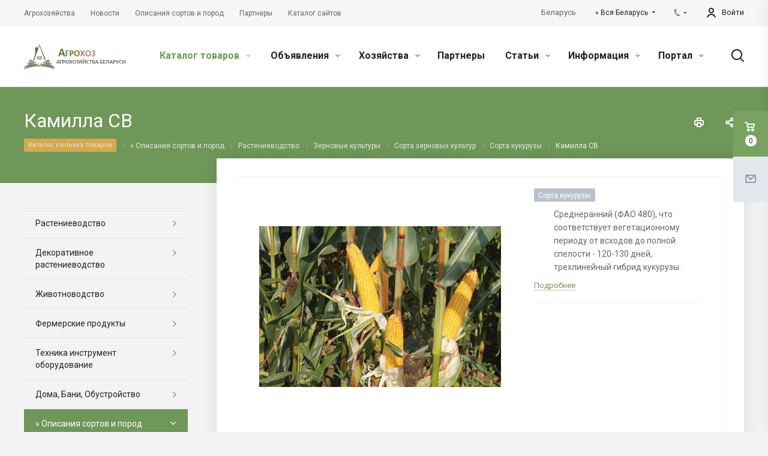

--- FILE ---
content_type: text/html; charset=UTF-8
request_url: https://agrohoz.by/product/catalog/crop_husbandry/cereal_crops/grain_varieties/corn_varieties/kamilla-sv/
body_size: 47037
content:
<!DOCTYPE html>
<html xmlns="http://www.w3.org/1999/xhtml" xml:lang="ru" lang="ru" class="  ">
	<head>
	
	
<!-- Global site tag (gtag.js) - Google Analytics -->
<script async src="https://www.googletagmanager.com/gtag/js?id=G-C8QBEFHJKH"></script>
<script>
  window.dataLayer = window.dataLayer || [];
  function gtag(){dataLayer.push(arguments);}
  gtag('js', new Date());

  gtag('config', 'G-C8QBEFHJKH');
</script>	

<script async src="https://pagead2.googlesyndication.com/pagead/js/adsbygoogle.js?client=ca-pub-1550114888206363"
     crossorigin="anonymous"></script>
	
						<title>Камилла СВ. Описание.  - Агрохоз. Продукты и товары сельского хозяйства и загородного дома</title>
		<meta name="viewport" content="initial-scale=1.0, width=device-width" />
		<meta name="HandheldFriendly" content="true" />
		<meta name="yes" content="yes" />
		<meta name="apple-mobile-web-app-status-bar-style" content="black" />
		<meta name="SKYPE_TOOLBAR" content="SKYPE_TOOLBAR_PARSER_COMPATIBLE" />
		<meta http-equiv="Content-Type" content="text/html; charset=UTF-8" />
<meta name="keywords" content=" Камилла СВ.» Описания сортов и пород Растениеводство Зерновые культуры Сорта зерновых культур Сорта кукурузы" />
<meta name="description" content="Камилла СВ. Описание, сорта, виды. Фото.Среднеранний (ФАО 480), что соответствует вегетационному периоду от всходов до полной спелости - 120-130 дней, трехлинейный гибрид кукурузы.
" />
<link href="https://fonts.googleapis.com/css?family=Roboto:300italic,400italic,500italic,700italic,400,300,500,700subset=latin,cyrillic-ext"  rel="stylesheet" />
<link href="/bitrix/js/main/core/css/core.css?15432274653963"  rel="stylesheet" />
<link href="/bitrix/js/main/core/css/core_popup.css?154322746517570"  rel="stylesheet" />
<link href="/bitrix/templates/aspro-allcorp2/components/bitrix/news.detail/catalog_agro/style.css?15512133745222"  rel="stylesheet" />
<link href="/bitrix/templates/aspro-allcorp2/components/bitrix/catalog.comments/main/style.css?15432280634622"  rel="stylesheet" />
<link href="/bitrix/panel/main/popup.css?154322746823084"  rel="stylesheet" />
<link href="/bitrix/components/bitrix/blog/templates/.default/style.css?154322747633465"  rel="stylesheet" />
<link href="/bitrix/components/bitrix/blog/templates/.default/themes/green/style.css?15432274761140"  rel="stylesheet" />
<link href="/bitrix/components/bitrix/rating.vote/templates/like/popup.css?15432274673298"  rel="stylesheet" />
<link href="/bitrix/components/bitrix/rating.vote/templates/standart_text/style.css?15432274662223"  rel="stylesheet" />
<link href="/bitrix/templates/aspro-allcorp2/css/bootstrap.css?1543228064114216"  data-template-style="true"  rel="stylesheet" />
<link href="/bitrix/templates/aspro-allcorp2/css/fonts/font-awesome/css/font-awesome.min.css?154322806431000"  data-template-style="true"  rel="stylesheet" />
<link href="/bitrix/templates/aspro-allcorp2/vendor/flexslider/flexslider.css?15432280646839"  data-template-style="true"  rel="stylesheet" />
<link href="/bitrix/templates/aspro-allcorp2/css/jquery.fancybox.css?15432280644108"  data-template-style="true"  rel="stylesheet" />
<link href="/bitrix/templates/aspro-allcorp2/css/theme-elements.css?15432280644368"  data-template-style="true"  rel="stylesheet" />
<link href="/bitrix/templates/aspro-allcorp2/css/theme-responsive.css?1543228064998"  data-template-style="true"  rel="stylesheet" />
<link href="/bitrix/templates/aspro-allcorp2/css/jquery.mCustomScrollbar.min.css?157450346142839"  data-template-style="true"  rel="stylesheet" />
<link href="/bitrix/templates/aspro-allcorp2/css/print.css?154322806412382"  data-template-style="true"  rel="stylesheet" />
<link href="/bitrix/templates/aspro-allcorp2/css/animation/animate.min.css?154322806452789"  data-template-style="true"  rel="stylesheet" />
<link href="/bitrix/templates/aspro-allcorp2/css/animation/animation_ext.css?15432280644934"  data-template-style="true"  rel="stylesheet" />
<link href="/bitrix/templates/aspro-allcorp2/css/h1-normal.css?1543228064213"  data-template-style="true"  rel="stylesheet" />
<link href="/bitrix/templates/.default/ajax/ajax.css?1543227456448"  data-template-style="true"  rel="stylesheet" />
<link href="/bitrix/templates/aspro-allcorp2/css/width-2.css?15485328871545"  data-template-style="true"  rel="stylesheet" />
<link href="/bitrix/templates/aspro-allcorp2/css/font-10.css?15432280642689"  data-template-style="true"  rel="stylesheet" />
<link href="/bitrix/templates/aspro-allcorp2/css/page-title-5.css?15745034614919"  data-template-style="true"  rel="stylesheet" />
<link href="/bitrix/templates/aspro-allcorp2/styles.css?166036867816415"  data-template-style="true"  rel="stylesheet" />
<link href="/bitrix/templates/aspro-allcorp2/template_styles.css?1660368678366621"  data-template-style="true"  rel="stylesheet" />
<link href="/bitrix/templates/aspro-allcorp2/css/responsive.css?161834504585832"  data-template-style="true"  rel="stylesheet" />
<link href="/bitrix/templates/aspro-allcorp2/themes/CUSTOM_s1/colors.css?172309672422975"  data-template-style="true"  rel="stylesheet" />
<link href="/bitrix/templates/aspro-allcorp2/bg_color/light/bgcolors.css?157450415277"  data-template-style="true"  rel="stylesheet" />
<link href="/bitrix/templates/aspro-allcorp2/css/custom.css?1543228064191"  data-template-style="true"  rel="stylesheet" />
<script>if(!window.BX)window.BX={};if(!window.BX.message)window.BX.message=function(mess){if(typeof mess=='object') for(var i in mess) BX.message[i]=mess[i]; return true;};</script>
<script>(window.BX||top.BX).message({'JS_CORE_LOADING':'Загрузка...','JS_CORE_NO_DATA':'- Нет данных -','JS_CORE_WINDOW_CLOSE':'Закрыть','JS_CORE_WINDOW_EXPAND':'Развернуть','JS_CORE_WINDOW_NARROW':'Свернуть в окно','JS_CORE_WINDOW_SAVE':'Сохранить','JS_CORE_WINDOW_CANCEL':'Отменить','JS_CORE_WINDOW_CONTINUE':'Продолжить','JS_CORE_H':'ч','JS_CORE_M':'м','JS_CORE_S':'с','JSADM_AI_HIDE_EXTRA':'Скрыть лишние','JSADM_AI_ALL_NOTIF':'Показать все','JSADM_AUTH_REQ':'Требуется авторизация!','JS_CORE_WINDOW_AUTH':'Войти','JS_CORE_IMAGE_FULL':'Полный размер'});</script>
<script>(window.BX||top.BX).message({'LANGUAGE_ID':'ru','FORMAT_DATE':'DD.MM.YYYY','FORMAT_DATETIME':'DD.MM.YYYY HH:MI:SS','COOKIE_PREFIX':'BITRIX_SM','SERVER_TZ_OFFSET':'10800','SITE_ID':'s1','SITE_DIR':'/','USER_ID':'','SERVER_TIME':'1768964565','USER_TZ_OFFSET':'0','USER_TZ_AUTO':'Y','bitrix_sessid':'624b20bb51f79d710dde1d5be644f404'});</script>


<script src="/bitrix/js/main/core/core_promise.js?15432274655265"></script>
<script src="/bitrix/js/main/polyfill/promise/js/promise.js?15432274648241"></script>
<script src="/bitrix/js/main/loadext/loadext.js?15432274562917"></script>
<script src="/bitrix/js/main/loadext/extension.js?15432274562895"></script>
<script src="/bitrix/js/main/jquery/jquery-2.1.3.min.js?154322746484320"></script>
<script src="/bitrix/js/main/ajax.js?154322746235509"></script>
<script src="/bitrix/js/main/core/core.js?1543227465121730"></script>
<script src="/bitrix/js/main/core/core_ajax.js?154322746541531"></script>
<script src="/bitrix/js/main/core/core_window.js?154322746497989"></script>
<script src="/bitrix/js/main/core/core_popup.js?154322746470773"></script>
<script src="/bitrix/js/main/rating.js?154322746516427"></script>
<script>BX.message({'JS_REQUIRED':'Заполните это поле!','JS_FORMAT':'Неверный формат!','JS_FILE_EXT':'Недопустимое расширение файла!','JS_PASSWORD_COPY':'Пароли не совпадают!','JS_PASSWORD_LENGTH':'Минимум 6 символов!','JS_ERROR':'Неверно заполнено поле!','JS_FILE_SIZE':'Максимальный размер 5мб!','JS_FILE_BUTTON_NAME':'Выберите файл','JS_FILE_DEFAULT':'Файл не найден','JS_DATE':'Некорректная дата!','JS_DATETIME':'Некорректная дата/время!','JS_REQUIRED_LICENSES':'Согласитесь с условиями','S_CALLBACK':'Заказать звонок','S_QUESTION':'Задать вопрос','S_ASK_QUESTION':'Задать вопрос','ERROR_INCLUDE_MODULE_DIGITAL_TITLE':'Ошибка подключения модуля &laquo;Аспро: Digital-компания&raquo;','ERROR_INCLUDE_MODULE_DIGITAL_TEXT':'Ошибка подключения модуля &laquo;Аспро: Digital-компания&raquo;.<br />Пожалуйста установите модуль и повторите попытку','S_SERVICES':'Наши услуги','S_SERVICES_SHORT':'Услуги','S_TO_ALL_SERVICES':'Все услуги','S_CATALOG':'Каталог товаров','S_CATALOG_SHORT':'Каталог','S_TO_ALL_CATALOG':'Весь каталог','S_CATALOG_FAVORITES':'Наши товары','S_CATALOG_FAVORITES_SHORT':'Товары','S_NEWS':'Новости','S_TO_ALL_NEWS':'Все новости','S_COMPANY':'О компании','S_OTHER':'Прочее','S_CONTENT':'Контент','T_JS_ARTICLE':'Артикул: ','T_JS_NAME':'Наименование: ','T_JS_PRICE':'Цена: ','T_JS_QUANTITY':'Количество: ','T_JS_SUMM':'Сумма: ','FANCY_CLOSE':'Закрыть','FANCY_NEXT':'Вперед','FANCY_PREV':'Назад','CUSTOM_COLOR_CHOOSE':'Выбрать','CUSTOM_COLOR_CANCEL':'Отмена','S_MOBILE_MENU':'Меню','DIGITAL_T_MENU_BACK':'Назад','DIGITAL_T_MENU_CALLBACK':'Обратная связь','DIGITAL_T_MENU_CONTACTS_TITLE':'Будьте на связи','TITLE_BASKET':'В корзине товаров на #SUMM#','BASKET_SUMM':'#SUMM#','EMPTY_BASKET':'Корзина пуста','TITLE_BASKET_EMPTY':'Корзина пуста','BASKET':'Корзина','SEARCH_TITLE':'Поиск','SOCIAL_TITLE':'Оставайтесь на связи','LOGIN':'Войти','MY_CABINET':'Мой кабинет','SUBSCRIBE_TITLE':'Будьте всегда в курсе','HEADER_SCHEDULE':'Время работы','SEO_TEXT':'SEO описание','COMPANY_IMG':'Картинка компании','COMPANY_TEXT':'Описание компании','JS_RECAPTCHA_ERROR':'Пройдите проверку','JS_PROCESSING_ERROR':'Согласитесь с условиями!','CONFIG_SAVE_SUCCESS':'Настройки сохранены','CONFIG_SAVE_FAIL':'Ошибка сохранения настроек','RELOAD_PAGE':'Обновить страницу','REFRESH':'Поменять картинку','RECAPTCHA_TEXT':'Подтвердите, что вы не робот'})</script>
<link rel="shortcut icon" href="/favicon.ico?1723096722" type="image/x-icon" />
<link rel="apple-touch-icon" sizes="180x180" href="/upload/CAllcorp2/03c/03c2d670ea85be805bda83955b91c2df.png" />
<meta property="og:description" content="Среднеранний (ФАО 480), что соответствует вегетационному периоду от всходов до полной спелости - 120-130 дней, трехлинейный гибрид кукурузы.
" />
<meta property="og:image" content="https://agrohoz.by/upload/iblock/0e8/0e8f3575ef7a11a2f98a578236dbc7c3.jpg" />
<link rel="image_src" href="https://agrohoz.by/upload/iblock/0e8/0e8f3575ef7a11a2f98a578236dbc7c3.jpg"  />
<meta property="og:title" content="Камилла СВ. Описание.  - Агрохоз. Продукты и товары сельского хозяйства и загородного дома" />
<meta property="og:type" content="website" />
<meta property="og:url" content="https://agrohoz.by/product/catalog/crop_husbandry/cereal_crops/grain_varieties/corn_varieties/kamilla-sv/" />



<script src="/bitrix/templates/aspro-allcorp2/js/jquery.actual.min.js?15432280641239"></script>
<script src="/bitrix/templates/aspro-allcorp2/js/jquery.fancybox.js?154322806448706"></script>
<script src="/bitrix/templates/aspro-allcorp2/vendor/jquery.easing.js?15432280648097"></script>
<script src="/bitrix/templates/aspro-allcorp2/vendor/jquery.appear.js?15432280643188"></script>
<script src="/bitrix/templates/aspro-allcorp2/vendor/jquery.cookie.js?15432280642247"></script>
<script src="/bitrix/templates/aspro-allcorp2/vendor/bootstrap.js?154322806427908"></script>
<script src="/bitrix/templates/aspro-allcorp2/vendor/flexslider/jquery.flexslider.js?154322806455194"></script>
<script src="/bitrix/templates/aspro-allcorp2/vendor/jquery.validate.min.js?154322806422254"></script>
<script src="/bitrix/templates/aspro-allcorp2/js/jquery.uniform.min.js?15432280648308"></script>
<script src="/bitrix/templates/aspro-allcorp2/js/jquery-ui.min.js?154322806432162"></script>
<script src="/bitrix/templates/aspro-allcorp2/js/jqModal.js?154322806411022"></script>
<script src="/bitrix/templates/aspro-allcorp2/js/detectmobilebrowser.js?15432280642203"></script>
<script src="/bitrix/templates/aspro-allcorp2/js/matchMedia.js?15432280641700"></script>
<script src="/bitrix/templates/aspro-allcorp2/js/jquery.alphanumeric.js?15432280641972"></script>
<script src="/bitrix/templates/aspro-allcorp2/js/jquery.autocomplete.js?154322806432714"></script>
<script src="/bitrix/templates/aspro-allcorp2/js/jquery.mCustomScrollbar.js?154322806492949"></script>
<script src="/bitrix/templates/aspro-allcorp2/js/jquery.mobile.custom.touch.min.js?15432280647784"></script>
<script src="/bitrix/templates/aspro-allcorp2/js/general.js?1574503461140217"></script>
<script src="/bitrix/templates/aspro-allcorp2/js/custom.js?154322806441"></script>
<script src="/bitrix/components/bitrix/search.title/script.js?15432275039674"></script>
<script src="/bitrix/templates/aspro-allcorp2/components/bitrix/search.title/fixed/script.js?15432280639869"></script>
<script src="/bitrix/templates/aspro-allcorp2/js/jquery.inputmask.bundle.min.js?154322806470933"></script>
<script src="/bitrix/templates/aspro-allcorp2/js/sly.js?154322806461252"></script>
<script src="/bitrix/templates/aspro-allcorp2/vendor/jquery.bxslider.js?154322806466080"></script>
<script src="/bitrix/templates/aspro-allcorp2/components/bitrix/news.detail/catalog_agro/script.js?16121207333792"></script>
<script src="/bitrix/templates/aspro-allcorp2/js/rating_likes.js?154322806410797"></script>
<script src="/bitrix/templates/aspro-allcorp2/components/bitrix/catalog.comments/main/script.js?15432280637355"></script>
<script src="/bitrix/templates/aspro-allcorp2/components/bitrix/news.list/catalog_table/script.js?1574503461346"></script>
<script src="/bitrix/templates/aspro-allcorp2/components/aspro/regionality.list.allcorp2/popup_regions/script.js?15432280631199"></script>
<script src="/bitrix/templates/aspro-allcorp2/components/bitrix/subscribe.edit/footer/script.js?1543228064113"></script>
<script>var _ba = _ba || []; _ba.push(["aid", "1ce437a383236cc5e46e4d84b34deab8"]); _ba.push(["host", "agrohoz.by"]); (function() {var ba = document.createElement("script"); ba.type = "text/javascript"; ba.async = true;ba.src = (document.location.protocol == "https:" ? "https://" : "http://") + "bitrix.info/ba.js";var s = document.getElementsByTagName("script")[0];s.parentNode.insertBefore(ba, s);})();</script>


					</head>

	<body class="  header_nopacity header_fill_none side_left all_title_2 mfixed_N mfixed_view_always mheader-v1 footer-v1 fill_bg_n header-v2 title-v5 with_cabinet with_phones">

<!-- Yandex.Metrika counter -->
<script >
   (function(m,e,t,r,i,k,a){m[i]=m[i]||function(){(m[i].a=m[i].a||[]).push(arguments)};
   m[i].l=1*new Date();k=e.createElement(t),a=e.getElementsByTagName(t)[0],k.async=1,k.src=r,a.parentNode.insertBefore(k,a)})
   (window, document, "script", "https://mc.yandex.ru/metrika/tag.js", "ym");

   ym(75841639, "init", {
        clickmap:true,
        trackLinks:true,
        accurateTrackBounce:true
   });
</script>
<noscript><div><img src="https://mc.yandex.ru/watch/75841639" style="position:absolute; left:-9999px;" alt="" /></div></noscript>
<!-- /Yandex.Metrika counter -->	

		<div id="panel"></div>

		
				<script>
		var arBasketItems = {};
		var arAllcorp2Options = ({
			'SITE_DIR' : '/',
			'SITE_ID' : 's1',
			'SITE_TEMPLATE_PATH' : '/bitrix/templates/aspro-allcorp2',
			'SITE_ADDRESS' : "'agrohoz.by,agrohoz.by'",
			'THEME' : ({
				'THEME_SWITCHER' : 'N',
				'BASE_COLOR' : 'CUSTOM',
				'BASE_COLOR_CUSTOM' : '6f9759',
				'LOGO_IMAGE' : '/upload/CAllcorp2/05b/05b412f63590392fb26f868c5284158d.png',
				'LOGO_IMAGE_LIGHT' : '',
				'TOP_MENU' : '',
				'TOP_MENU_FIXED' : 'Y',
				'COLORED_LOGO' : 'Y',
				'SIDE_MENU' : 'LEFT',
				'SCROLLTOTOP_TYPE' : 'ROUND_COLOR',
				'SCROLLTOTOP_POSITION' : 'PADDING',
				'SCROLLTOTOP_POSITION_RIGHT' : '',
				'SCROLLTOTOP_POSITION_BOTTOM' : '',
				'CAPTCHA_FORM_TYPE' : 'N',
				'PHONE_MASK' : '+375 (99) 999-99-99',
				'VALIDATE_PHONE_MASK' : '^[+][0-9]{3} [(][0-9]{2}[)] [0-9]{3}[-][0-9]{2}[-][0-9]{2}$',
				'DATE_MASK' : 'dd.mm.yyyy',
				'DATE_PLACEHOLDER' : 'дд.мм.гггг',
				'VALIDATE_DATE_MASK' : '^[0-9]{1,2}\.[0-9]{1,2}\.[0-9]{4}$',
				'DATETIME_MASK' : 'dd.mm.yyyy h:s',
				'DATETIME_PLACEHOLDER' : 'дд.мм.гггг чч:мм',
				'VALIDATE_DATETIME_MASK' : '^[0-9]{1,2}\.[0-9]{1,2}\.[0-9]{4} [0-9]{1,2}\:[0-9]{1,2}$',
				'VALIDATE_FILE_EXT' : 'png|jpg|jpeg|gif|doc|docx|xls|xlsx|txt|pdf|odt|rtf',
				'SOCIAL_VK' : '',
				'SOCIAL_FACEBOOK' : 'https://www.facebook.com/agrohoz',
				'SOCIAL_TWITTER' : '',
				'SOCIAL_YOUTUBE' : 'https://www.youtube.com/channel/UCEIY_ASGTrN7LZYNH5WPQKg',
				'SOCIAL_ODNOKLASSNIKI' : '',
				'SOCIAL_GOOGLEPLUS' : 'https://www.google.com/maps',
				'BANNER_WIDTH' : '',
				'TEASERS_INDEX' : 'Y',
				'CATALOG_INDEX' : 'Y',
				'PORTFOLIO_INDEX' : 'Y',
				'INSTAGRAMM_INDEX' : 'Y',
				'BIGBANNER_ANIMATIONTYPE' : 'FADE',
				'BIGBANNER_SLIDESSHOWSPEED' : '6000',
				'BIGBANNER_ANIMATIONSPEED' : '600',
				'PARTNERSBANNER_SLIDESSHOWSPEED' : '5000',
				'PARTNERSBANNER_ANIMATIONSPEED' : '3000',
				'ORDER_VIEW' : 'Y',
				'ORDER_BASKET_VIEW' : 'FLY',
				'URL_BASKET_SECTION' : '/cart/',
				'URL_ORDER_SECTION' : '/cart/order/',
				'PAGE_WIDTH' : '2',
				'PAGE_CONTACTS' : '1',
				'CATALOG_BLOCK_TYPE' : 'catalog_table',
				'HEADER_TYPE' : '2',
				'HEADER_TOP_LINE' : '',
				'HEADER_FIXED' : '2',
				'HEADER_MOBILE' : '1',
				'HEADER_MOBILE_MENU' : '1',
				'HEADER_MOBILE_MENU_SHOW_TYPE' : '',
				'TYPE_SEARCH' : 'fixed',
				'PAGE_TITLE' : '5',
				'INDEX_TYPE' : 'index4',
				'FOOTER_TYPE' : '1',
				'REGIONALITY_SEARCH_ROW' : 'N',
				'FOOTER_TYPE' : '1',
				'PRINT_BUTTON' : 'Y',
				'SHOW_SMARTFILTER' : 'Y',
				'LICENCE_CHECKED' : 'N',
				'FILTER_VIEW' : 'COMPACT',
				'YA_GOLAS' : 'N',
				'YA_COUNTER_ID' : '',
				'USE_FORMS_GOALS' : 'COMMON',
				'USE_SALE_GOALS' : 'Y',
				'USE_DEBUG_GOALS' : 'N',
				'DEFAULT_MAP_MARKET' : 'N',
				'IS_BASKET_PAGE' : '',
				'IS_ORDER_PAGE' : '',
				'COMPACT_FOOTER_MOBILE' : 'Y',
			}),
			"PRESETS": [{'ID':'968','TITLE':'Тип 1','DESCRIPTION':'','IMG':'/bitrix/images/aspro.allcorp2/themes/preset968_1573817463.png','OPTIONS':{'THEME_SWITCHER':'Y','BASE_COLOR':'10','BASE_COLOR_CUSTOM':'0088cc','SHOW_BG_BLOCK':'N','COLORED_LOGO':'Y','PAGE_WIDTH':'3','FONT_STYLE':'10','MENU_COLOR':'NONE','LEFT_BLOCK':'1','SIDE_MENU':'LEFT','H1_STYLE':'2','TYPE_SEARCH':'fixed','PAGE_TITLE':'5','HOVER_TYPE_IMG':'blink','SHOW_LICENCE':'Y','MAX_DEPTH_MENU':'3','HIDE_SITE_NAME_TITLE':'Y','SHOW_CALLBACK':'Y','PRINT_BUTTON':'N','USE_GOOGLE_RECAPTCHA':'N','GOOGLE_RECAPTCHA_SHOW_LOGO':'Y','HIDDEN_CAPTCHA':'Y','INSTAGRAMM_WIDE_BLOCK':'N','BIGBANNER_HIDEONNARROW':'N','INDEX_TYPE':{'VALUE':'index1','SUB_PARAMS':{'BIG_BANNER_INDEX':'Y','FLOAT_BANNERS_INDEX':{'VALUE':'Y','TEMPLATE':'front-banners-float'},'CATALOG_SECTIONS_INDEX':'Y','TEASERS_INDEX':'Y','NEWS_INDEX':'Y','BLOG_INDEX':'Y','PORTFOLIO_INDEX':{'VALUE':'N','TEMPLATE':'front-projects_1'},'CATALOG_INDEX':'Y','REVIEWS_INDEX':'Y','INSTAGRAMM_INDEX':'Y','COMPANY_INDEX':'Y','PARTNERS_INDEX':'Y','MAP_INDEX':'N'},'ORDER':'BIG_BANNER_INDEX,FLOAT_BANNERS_INDEX,CATALOG_SECTIONS_INDEX,CATALOG_INDEX,TEASERS_INDEX,NEWS_INDEX,BLOG_INDEX,PORTFOLIO_INDEX,REVIEWS_INDEX,INSTAGRAMM_INDEX,COMPANY_INDEX,PARTNERS_INDEX,MAP_INDEX'},'FRONT_PAGE_BRANDS':'brands_slider','FRONT_PAGE_SECTIONS':'front_sections_only','TOP_MENU_FIXED':'Y','HEADER_TYPE':'1','USE_REGIONALITY':'Y','FILTER_VIEW':'COMPACT','SEARCH_VIEW_TYPE':'with_filter','USE_FAST_VIEW_PAGE_DETAIL':'fast_view_1','SHOW_TOTAL_SUMM':'Y','CHANGE_TITLE_ITEM':'N','VIEW_TYPE_HIGHLOAD_PROP':'N','SHOW_HEADER_GOODS':'Y','SEARCH_HIDE_NOT_AVAILABLE':'N','LEFT_BLOCK_CATALOG_ICONS':'N','SHOW_CATALOG_SECTIONS_ICONS':'Y','LEFT_BLOCK_CATALOG_DETAIL':'Y','CATALOG_COMPARE':'Y','CATALOG_PAGE_DETAIL':'element_1','SHOW_BREADCRUMBS_CATALOG_SUBSECTIONS':'Y','SHOW_BREADCRUMBS_CATALOG_CHAIN':'H1','TYPE_SKU':'TYPE_1','DETAIL_PICTURE_MODE':'POPUP','MENU_POSITION':'LINE','MENU_TYPE_VIEW':'HOVER','VIEWED_TYPE':'LOCAL','VIEWED_TEMPLATE':'HORIZONTAL','USE_WORD_EXPRESSION':'Y','ORDER_BASKET_VIEW':'FLY','ORDER_BASKET_COLOR':'DARK','SHOW_BASKET_ONADDTOCART':'Y','SHOW_BASKET_PRINT':'Y','SHOW_BASKET_ON_PAGES':'N','USE_PRODUCT_QUANTITY_LIST':'Y','USE_PRODUCT_QUANTITY_DETAIL':'Y','ONE_CLICK_BUY_CAPTCHA':'N','SHOW_ONECLICKBUY_ON_BASKET_PAGE':'Y','ONECLICKBUY_SHOW_DELIVERY_NOTE':'N','PAGE_CONTACTS':'3','CONTACTS_USE_FEEDBACK':'Y','CONTACTS_USE_MAP':'Y','BLOG_PAGE':'list_elements_2','PROJECTS_PAGE':'list_elements_2','NEWS_PAGE':'list_elements_2','STAFF_PAGE':'list_elements_1','PARTNERS_PAGE':'list_elements_1','PARTNERS_PAGE_DETAIL':'element_4','VACANCY_PAGE':'list_elements_1','LICENSES_PAGE':'list_elements_1','FOOTER_TYPE':'1','ADV_TOP_HEADER':'N','ADV_TOP_UNDERHEADER':'N','ADV_SIDE':'Y','ADV_CONTENT_TOP':'N','ADV_CONTENT_BOTTOM':'N','ADV_FOOTER':'N','HEADER_MOBILE_FIXED':'Y','HEADER_MOBILE':'1','HEADER_MOBILE_MENU':'2','HEADER_MOBILE_MENU_OPEN':'1','PERSONAL_ONEFIO':'Y','LOGIN_EQUAL_EMAIL':'N','YA_GOALS':'N','YANDEX_ECOMERCE':'N','GOOGLE_ECOMERCE':'N','CALLBACK_BUTTON':'Y','RIGHT_FORM_BLOCK':'Y','USE_BITRIX_FORM':'Y','USE_LAZY_LOAD':'Y','VIEW_TYPE_LEFT_BLOCK':'with_tizers','COUNT_ITEMS_IN_LINE_MENU':'4','ORDER_VIEW':'Y','SHOW_SMARTFILTER':'Y','SHOW_LEFT_BLOCK':'Y','SECTIONS_TYPE_VIEW_CATALOG':'sections_2','SECTION_TYPE_VIEW_CATALOG':'section_2','ELEMENTS_TABLE_TYPE_VIEW':'catalog_table_2','SECTIONS_TYPE_VIEW':'sections_1','SECTION_TYPE_VIEW':'section_2','ELEMENTS_PAGE':'list_elements_1','ELEMENT_PAGE_DETAIL':'element_1','ELEMENTS_PROJECT_PAGE':'list_elements_2','SHOW_PROJECTS_MAP':'Y','SHOW_PROJECTS_MAP_DETAIL':'Y','COMPACT_MOBILE_MENU':'Y','FIXED_MOBILE_MENU':'Y','BIGBANNER_MOBILE':'3','CATALOG_SECTIONS_COMPACT_VIEW_MOBILE':'N','COMPACT_FOOTER_MOBILE':'Y','CABINET':'Y','YA_GOLAS':'N','CATALOG_SECTIONS_COMPACT_VIEW_MOBILE_MAINPAGE':'N','CATALOG_SECTIONS_COMPACT_VIEW_MOBILE_PRODUCT':'N'}},{'ID':'983','TITLE':'Тип 2','DESCRIPTION':'','IMG':'/bitrix/images/aspro.allcorp2/themes/preset983_1573819403.png','OPTIONS':{'BASE_COLOR':'4','BASE_COLOR_CUSTOM':'de002b','SHOW_BG_BLOCK':'N','FONT_STYLE':'10','PAGE_WIDTH':'3','H1_STYLE':'2','PAGE_TITLE':'1','HOVER_TYPE_IMG':'blink','SHOW_LICENCE':'Y','PRINT_BUTTON':'N','CALLBACK_BUTTON':'Y','RIGHT_FORM_BLOCK':'Y','USE_BITRIX_FORM':'Y','USE_LAZY_LOAD':'Y','INDEX_TYPE':{'VALUE':'index2','SUB_PARAMS':{'BIG_BANNER_INDEX':'Y','PORTFOLIO_INDEX':{'VALUE':'Y','TEMPLATE':'front-projects_2'},'CATALOG_SECTIONS_INDEX':'N','TEASERS_INDEX':'Y','NEWS_INDEX':'N','BLOG_INDEX':'N','CATALOG_INDEX':'Y','FLOAT_BANNERS_INDEX':{'VALUE':'N','TEMPLATE':'front-services_3'},'REVIEWS_INDEX':'Y','INSTAGRAMM_INDEX':'Y','COMPANY_INDEX':'N','PARTNERS_INDEX':'N','MAP_INDEX':'N'},'ORDER':'BIG_BANNER_INDEX,PORTFOLIO_INDEX,CATALOG_SECTIONS_INDEX,NEWS_INDEX,BLOG_INDEX,CATALOG_INDEX,TEASERS_INDEX,FLOAT_BANNERS_INDEX,REVIEWS_INDEX,INSTAGRAMM_INDEX,COMPANY_INDEX,PARTNERS_INDEX,MAP_INDEX'},'TOP_MENU_FIXED':'Y','MENU_COLOR':'LIGHT','HEADER_TYPE':'2','SIDE_MENU':'LEFT','VIEW_TYPE_LEFT_BLOCK':'with_tizers','SHOW_CATALOG_SECTIONS_ICONS':'Y','COUNT_ITEMS_IN_LINE_MENU':'4','USE_REGIONALITY':'Y','ORDER_VIEW':'Y','SHOW_SMARTFILTER':'Y','SHOW_LEFT_BLOCK':'Y','SECTIONS_TYPE_VIEW_CATALOG':'sections_2','SECTION_TYPE_VIEW_CATALOG':'section_2','ELEMENTS_TABLE_TYPE_VIEW':'catalog_table_2','CATALOG_PAGE_DETAIL':'element_1','SECTIONS_TYPE_VIEW':'sections_1','SECTION_TYPE_VIEW':'section_2','ELEMENTS_PAGE':'list_elements_1','ELEMENT_PAGE_DETAIL':'element_1','ELEMENTS_PROJECT_PAGE':'list_elements_2','SHOW_PROJECTS_MAP':'Y','SHOW_PROJECTS_MAP_DETAIL':'Y','PAGE_CONTACTS':'3','BLOG_PAGE':'list_elements_2','NEWS_PAGE':'list_elements_2','STAFF_PAGE':'list_elements_1','PARTNERS_PAGE':'list_elements_1','VACANCY_PAGE':'list_elements_1','LICENSES_PAGE':'list_elements_1','FOOTER_TYPE':'3','ADV_TOP_HEADER':'N','ADV_TOP_UNDERHEADER':'N','ADV_SIDE':'Y','ADV_CONTENT_TOP':'N','ADV_CONTENT_BOTTOM':'N','ADV_FOOTER':'N','HEADER_MOBILE_FIXED':'Y','HEADER_MOBILE':'1','HEADER_MOBILE_MENU':'2','COMPACT_MOBILE_MENU':'Y','HEADER_MOBILE_MENU_OPEN':'1','BIGBANNER_MOBILE':'3','CATALOG_SECTIONS_COMPACT_VIEW_MOBILE_MAINPAGE':'N','CATALOG_SECTIONS_COMPACT_VIEW_MOBILE_PRODUCT':'N','COMPACT_FOOTER_MOBILE':'Y','CABINET':'Y','LOGIN_EQUAL_EMAIL':'N','YA_GOLAS':'N'}},{'ID':'521','TITLE':'Тип 3','DESCRIPTION':'','IMG':'/bitrix/images/aspro.allcorp2/themes/preset521_1573819598.png','OPTIONS':{'BASE_COLOR':'13','BASE_COLOR_CUSTOM':'0fa8ae','SHOW_BG_BLOCK':'N','FONT_STYLE':'4','PAGE_WIDTH':'3','H1_STYLE':'2','PAGE_TITLE':'1','HOVER_TYPE_IMG':'blink','SHOW_LICENCE':'Y','PRINT_BUTTON':'N','CALLBACK_BUTTON':'Y','RIGHT_FORM_BLOCK':'Y','USE_BITRIX_FORM':'Y','USE_LAZY_LOAD':'Y','INDEX_TYPE':{'VALUE':'index3','SUB_PARAMS':{'BIG_BANNER_INDEX':'Y','TEASERS_INDEX':'Y','FLOAT_BANNERS_INDEX':{'VALUE':'Y','TEMPLATE':'front-services_2'},'COMPANY_INDEX':'N','CATALOG_INDEX':'Y','PORTFOLIO_INDEX':{'VALUE':'Y','TEMPLATE':'front-projects_2'},'MAP_INDEX':'Y'},'ORDER':'BIG_BANNER_INDEX,PORTFOLIO_INDEX,CATALOG_SECTIONS_INDEX,NEWS_INDEX,BLOG_INDEX,CATALOG_INDEX,TEASERS_INDEX,FLOAT_BANNERS_INDEX,REVIEWS_INDEX,INSTAGRAMM_INDEX,COMPANY_INDEX,PARTNERS_INDEX,MAP_INDEX'},'TOP_MENU_FIXED':'Y','MENU_COLOR':'NONE','HEADER_TYPE':'1','SIDE_MENU':'LEFT','VIEW_TYPE_LEFT_BLOCK':'with_tizers','SHOW_CATALOG_SECTIONS_ICONS':'Y','COUNT_ITEMS_IN_LINE_MENU':'4','USE_REGIONALITY':'Y','ORDER_VIEW':'Y','SHOW_SMARTFILTER':'Y','SHOW_LEFT_BLOCK':'Y','SECTIONS_TYPE_VIEW_CATALOG':'sections_2','SECTION_TYPE_VIEW_CATALOG':'section_2','ELEMENTS_TABLE_TYPE_VIEW':'catalog_table_2','CATALOG_PAGE_DETAIL':'element_1','SECTIONS_TYPE_VIEW':'sections_1','SECTION_TYPE_VIEW':'section_2','ELEMENTS_PAGE':'list_elements_1','ELEMENT_PAGE_DETAIL':'element_1','ELEMENTS_PROJECT_PAGE':'list_elements_2','SHOW_PROJECTS_MAP':'Y','SHOW_PROJECTS_MAP_DETAIL':'Y','PAGE_CONTACTS':'3','BLOG_PAGE':'list_elements_2','NEWS_PAGE':'list_elements_2','STAFF_PAGE':'list_elements_1','PARTNERS_PAGE':'list_elements_1','VACANCY_PAGE':'list_elements_1','LICENSES_PAGE':'list_elements_1','FOOTER_TYPE':'5','ADV_TOP_HEADER':'N','ADV_TOP_UNDERHEADER':'N','ADV_SIDE':'Y','ADV_CONTENT_TOP':'N','ADV_CONTENT_BOTTOM':'N','ADV_FOOTER':'N','HEADER_MOBILE_FIXED':'Y','HEADER_MOBILE':'1','HEADER_MOBILE_MENU':'2','COMPACT_MOBILE_MENU':'Y','HEADER_MOBILE_MENU_OPEN':'1','BIGBANNER_MOBILE':'3','CATALOG_SECTIONS_COMPACT_VIEW_MOBILE_MAINPAGE':'N','CATALOG_SECTIONS_COMPACT_VIEW_MOBILE_PRODUCT':'N','COMPACT_FOOTER_MOBILE':'Y','CABINET':'Y','LOGIN_EQUAL_EMAIL':'N','YA_GOLAS':'N'}},{'ID':'223','TITLE':'Тип 4','DESCRIPTION':'','IMG':'/bitrix/images/aspro.allcorp2/themes/preset223_1573885220.png','OPTIONS':{'BASE_COLOR':'3','BASE_COLOR_CUSTOM':'e65100','SHOW_BG_BLOCK':'N','FONT_STYLE':'10','PAGE_WIDTH':'3','H1_STYLE':'2','PAGE_TITLE':'1','HOVER_TYPE_IMG':'blink','SHOW_LICENCE':'Y','PRINT_BUTTON':'N','CALLBACK_BUTTON':'Y','RIGHT_FORM_BLOCK':'Y','USE_BITRIX_FORM':'Y','USE_LAZY_LOAD':'Y','INDEX_TYPE':{'VALUE':'index4','SUB_PARAMS':{'BIG_BANNER_INDEX':'Y','TEASERS_INDEX':'Y','PORTFOLIO_INDEX':{'VALUE':'Y','TEMPLATE':'front-projects_1'},'CATALOG_SECTIONS_INDEX':'N','FLOAT_BANNERS_INDEX':{'VALUE':'Y','TEMPLATE':'front-services_1'},'CATALOG_INDEX':'Y','PARTNERS_INDEX':'Y','INSTAGRAMM_INDEX':'Y','NEWS_INDEX':'Y','REVIEWS_INDEX':'Y','BLOG_INDEX':'N','COMPANY_INDEX':'Y','MAP_INDEX':'Y'},'ORDER':'BIG_BANNER_INDEX,PORTFOLIO_INDEX,CATALOG_SECTIONS_INDEX,NEWS_INDEX,BLOG_INDEX,CATALOG_INDEX,TEASERS_INDEX,FLOAT_BANNERS_INDEX,REVIEWS_INDEX,INSTAGRAMM_INDEX,COMPANY_INDEX,PARTNERS_INDEX,MAP_INDEX'},'TOP_MENU_FIXED':'Y','MENU_COLOR':'COLORED','HEADER_TYPE':'3','SIDE_MENU':'LEFT','VIEW_TYPE_LEFT_BLOCK':'with_tizers','SHOW_CATALOG_SECTIONS_ICONS':'Y','COUNT_ITEMS_IN_LINE_MENU':'4','USE_REGIONALITY':'Y','ORDER_VIEW':'Y','SHOW_SMARTFILTER':'Y','SHOW_LEFT_BLOCK':'Y','SECTIONS_TYPE_VIEW_CATALOG':'sections_2','SECTION_TYPE_VIEW_CATALOG':'section_2','ELEMENTS_TABLE_TYPE_VIEW':'catalog_table_2','CATALOG_PAGE_DETAIL':'element_1','SECTIONS_TYPE_VIEW':'sections_1','SECTION_TYPE_VIEW':'section_2','ELEMENTS_PAGE':'list_elements_1','ELEMENT_PAGE_DETAIL':'element_1','ELEMENTS_PROJECT_PAGE':'list_elements_2','SHOW_PROJECTS_MAP':'Y','SHOW_PROJECTS_MAP_DETAIL':'Y','PAGE_CONTACTS':'3','BLOG_PAGE':'list_elements_2','NEWS_PAGE':'list_elements_2','STAFF_PAGE':'list_elements_1','PARTNERS_PAGE':'list_elements_1','VACANCY_PAGE':'list_elements_1','LICENSES_PAGE':'list_elements_1','FOOTER_TYPE':'4','ADV_TOP_HEADER':'N','ADV_TOP_UNDERHEADER':'N','ADV_SIDE':'Y','ADV_CONTENT_TOP':'N','ADV_CONTENT_BOTTOM':'N','ADV_FOOTER':'N','HEADER_MOBILE_FIXED':'Y','HEADER_MOBILE':'1','HEADER_MOBILE_MENU':'2','COMPACT_MOBILE_MENU':'Y','HEADER_MOBILE_MENU_OPEN':'1','BIGBANNER_MOBILE':'3','CATALOG_SECTIONS_COMPACT_VIEW_MOBILE_MAINPAGE':'N','CATALOG_SECTIONS_COMPACT_VIEW_MOBILE_PRODUCT':'N','COMPACT_FOOTER_MOBILE':'Y','CABINET':'Y','LOGIN_EQUAL_EMAIL':'N','YA_GOLAS':'N'}}],
		});
		if(arAllcorp2Options.SITE_ADDRESS)
			arAllcorp2Options.SITE_ADDRESS = arAllcorp2Options.SITE_ADDRESS.replace(/'/g, "");
		</script>
		<!--'start_frame_cache_options-block'-->			<script>
				var arBasketItems = [];
			</script>
		<!--'end_frame_cache_options-block'-->				



		



		

		<div class="visible-lg visible-md title-v5">
			<header class="header_2 long with_regions">
	<div class="top-block">
		<div class="maxwidth-theme">
						<div class="top-block-item col-md-6 menus">
					<ul class="menu topest">
					<li  >
				<a href="/projects/"><span>Агрохозяйства</span></a>
			</li>
					<li  >
				<a href="/info/news/"><span>Новости</span></a>
			</li>
					<li  class="current" >
				<a href="/product/catalog/"><span>Описания сортов и пород</span></a>
			</li>
					<li  >
				<a href="/company/partners/"><span>Партнеры</span></a>
			</li>
					<li  >
				<a href="/top/"><span>Каталог сайтов</span></a>
			</li>
				<li class="more hidden">
			<span>...</span>
			<ul class="dropdown"></ul>
		</li>
	</ul>
			</div>
										<div class="top-block-item pull-right personal">
					<div class="personal_wrap">
						<div class="personal top login twosmallfont">
									<!--'start_frame_cache_cabinet-link1'-->		<!-- noindex -->
					<a class="personal-link dark-color animate-load" data-event="jqm" title="Мой кабинет" data-param-type="auth" data-param-backurl="/product/catalog/crop_husbandry/cereal_crops/grain_varieties/corn_varieties/kamilla-sv/" data-name="auth" href="/cabinet/">
				<i class="svg inline  svg-inline-cabinet" aria-hidden="true" title="Мой кабинет"><svg xmlns="http://www.w3.org/2000/svg" width="16" height="16" viewBox="0 0 16 16">
  <defs>
    <style>
      .cls-1 {
        fill: #222;
        fill-rule: evenodd;
      }
    </style>
  </defs>
  <path class="cls-1" d="M13.88,16A5.616,5.616,0,0,0,3.128,16h-2.1a7.66,7.66,0,0,1,14.954,0h-2.1ZM8.5,0A4.5,4.5,0,1,1,4,4.5,4.5,4.5,0,0,1,8.5,0Zm0,2A2.5,2.5,0,1,1,6,4.5,2.5,2.5,0,0,1,8.5,2Z"/>
</svg>
</i>					<span class="wrap">
						<span class="name">Войти</span>
											</span>
							</a>
				<!-- /noindex -->
		<!--'end_frame_cache_cabinet-link1'-->							</div>
					</div>
				</div>
									<div class="top-block-item pull-right">
				<div class="phone-block">
											<div class="inline-block">
															<!--'start_frame_cache_header-allphones-block1'-->		
								<div class="phone">
								<i class="svg inline  svg-inline-phone colored" aria-hidden="true" ><svg xmlns="http://www.w3.org/2000/svg" width="9" height="12" viewBox="0 0 9 12">
  <defs>
    <style>
      .cls-1 {
        fill: #222;
        fill-rule: evenodd;
      }
    </style>
  </defs>
  <path data-name="Shape 51 copy 4" class="cls-1" d="M310.53,43.348a22.378,22.378,0,0,0,2.09,1.179,0.6,0.6,0,0,1,.314.827l-0.119.417a0.956,0.956,0,0,1-.57.7,4.408,4.408,0,0,1-1.51.532c-1.448.03-2.728-1.179-3.624-2.19a13.251,13.251,0,0,1-1.517-2.078,13.082,13.082,0,0,1-1.069-2.331c-0.442-1.27-.866-2.966-0.116-4.186a4.36,4.36,0,0,1,1.223-1.02,0.98,0.98,0,0,1,.9-0.135l0.427,0.107a0.623,0.623,0,0,1,.552.7c-0.007.927-.021,1.592,0.011,2.354,0.012,0.316-.112.361-0.4,0.472l-0.467.18a0.553,0.553,0,0,0-.455.677,7.768,7.768,0,0,0,2.5,4.26,0.567,0.567,0,0,0,.824-0.05l0.391-.307a0.439,0.439,0,0,1,.617-0.107h0Z" transform="translate(-304 -35)"/>
</svg>
</i>
				<a href="tel:">-</a>
							</div>
							<!--'end_frame_cache_header-allphones-block1'-->										</div>
														</div>
			</div>

			<div class="top-block-item pull-right">
				<div class="twosmallfont">
											<!--'start_frame_cache_header-regionality-block1'-->		

						<div class="region_wrapper">
			<div class="io_wrapper">
				<div>
					<div class="js_city_chooser popup_link dark-color with_dropdown" data-event="jqm" data-name="city_chooser" data-param-url="%2Fproduct%2Fcatalog%2Fcrop_husbandry%2Fcereal_crops%2Fgrain_varieties%2Fcorn_varieties%2Fkamilla-sv%2F" data-param-form_id="city_chooser">
												<span>» Вся Беларусь</span><span class="arrow"><svg xmlns="http://www.w3.org/2000/svg" width="5" height="2.844" viewBox="0 0 5 2.844">
  <defs>
    <style>
      .cls-1 {
        fill: #222;
        fill-rule: evenodd;
      }
    </style>
  </defs>
  <path class="cls-1" d="M5,0.332l-2.5,2.5L0,0.332V0H5V0.332Z"/>
</svg>
</span>
					</div>
				</div>
							</div>
		</div>
			<!--'end_frame_cache_header-regionality-block1'-->					</div>
			</div>
			
						<div class="top-block-item pull-right visible-lg">
				
						<!--'start_frame_cache_address-block1'-->		
												<div class="address twosmallfont inline-block">
												<div>
							Беларусь						</div>
					</div>
							
				<!--'end_frame_cache_address-block1'-->						</div>
			
		</div>
	</div>
	<div class="logo_and_menu-row full-fill">
		<div class="logo-row">
			<div class="maxwidth-theme">
								<div class="logo-block col-md-2 col-sm-3">
					<div class="logo colored">
						<a href="/"><img src="/upload/CAllcorp2/05b/05b412f63590392fb26f868c5284158d.png" alt="Агрохоз. Продукты и товары сельского хозяйства и загородного дома" title="Агрохоз. Продукты и товары сельского хозяйства и загородного дома" /></a>					</div>
				</div>
								<div class="col-md-10 menu-row">
					<div class="right-icons wide sm pull-right">
												<div class="pull-right">
							<div class="wrap_icon inner-table-block">
								<button class="inline-search-show twosmallfont" title="Поиск">
									<i class="svg inline  svg-inline-search" aria-hidden="true" ><svg xmlns="http://www.w3.org/2000/svg" width="21" height="21" viewBox="0 0 21 21">
  <defs>
    <style>
      .cls-1 {
        fill: #222;
        fill-rule: evenodd;
      }
    </style>
  </defs>
  <path data-name="Rounded Rectangle 106" class="cls-1" d="M1590.71,131.709a1,1,0,0,1-1.42,0l-4.68-4.677a9.069,9.069,0,1,1,1.42-1.427l4.68,4.678A1,1,0,0,1,1590.71,131.709ZM1579,113a7,7,0,1,0,7,7A7,7,0,0,0,1579,113Z" transform="translate(-1570 -111)"/>
</svg>
</i>								</button>
							</div>
						</div>
					</div>
					<div class="menu-only">
						<nav class="mega-menu sliced">
								<div class="table-menu catalog_icons_Y">
		<div class="marker-nav"></div>
		<table>
			<tr>
																			<td class="menu-item unvisible dropdown wide_menu active">
						<div class="wrap">
							<a class="dropdown-toggle" href="/product/">
								Каталог товаров								<i class="fa fa-angle-down"></i>
								<div class="line-wrapper"><span class="line"></span></div>
							</a>
															<span class="tail"></span>
								<ul class="dropdown-menu">
																																							<li class="dropdown-submenu count_2  has_img">
																								<div class="menu_img"><img src="/upload/resize_cache/iblock/4e7/60_60_1/4e740defae33e756ddfd20f6d6ff5b25.png" alt="Растениеводство" title="Растениеводство" /></div>
																																		<a href="/product/crowing/" title="Растениеводство">Растениеводство<span class="arrow"><i></i></span></a>
																																			<ul class="dropdown-menu toggle_menu">
																																																						<li class="  ">
															<a href="/product/crowing/fruit_trees_saplings/" title="Саженцы плодовых деревьев">Саженцы плодовых деревьев</a>
																													</li> |																																									<li class="  ">
															<a href="/product/crowing/cereal_seeds/" title="Семена зерновых культур">Семена зерновых культур</a>
																													</li> |																																									<li class="  ">
															<a href="/product/crowing/greens_onions_seeds/" title="Семена листовой зелени и луковых, рассада">Семена листовой зелени и луковых, рассада</a>
																													</li> |																																									<li class="  ">
															<a href="/product/crowing/vegetable_seeds/" title="Семена, рассада овощей">Семена, рассада овощей</a>
																													</li> |																																									<li class="  ">
															<a href="/product/crowing/berries_seed/" title="Семена, рассада ягоды">Семена, рассада ягоды</a>
																													</li> |																																									<li class="  ">
															<a href="/product/crowing/fertilizers/" title="Удобрения и средства обработки">Удобрения и средства обработки</a>
																													</li> |																																									<li class="  ">
															<a href="/product/crowing/other_rowing/" title="» Прочие предложения растениеводства">» Прочие предложения растениеводства</a>
																													</li>																																						</ul>
																					</li>
																																							<li class="dropdown-submenu count_2  has_img">
																								<div class="menu_img"><img src="/upload/resize_cache/iblock/a25/60_60_1/a25371431b0211e1968eb2c50d8c3cf1.png" alt="Декоративное растениеводство" title="Декоративное растениеводство" /></div>
																																		<a href="/product/ornamental_growing/" title="Декоративное растениеводство">Декоративное растениеводство<span class="arrow"><i></i></span></a>
																																			<ul class="dropdown-menu toggle_menu">
																																																						<li class="  ">
															<a href="/product/ornamental_growing/deciduous_trees_saplings/" title="Саженцы лиственных деревьев">Саженцы лиственных деревьев</a>
																													</li> |																																									<li class="  ">
															<a href="/product/ornamental_growing/deciduous_bush_saplings/" title="Саженцы лиственных кустарников">Саженцы лиственных кустарников</a>
																													</li> |																																									<li class="  ">
															<a href="/product/ornamental_growing/lawn_grass_seeds/" title="Семена газонной травы">Семена газонной травы</a>
																													</li> |																																									<li class="  ">
															<a href="/product/ornamental_growing/heather_seeds/" title="Семена, рассада вересковых">Семена, рассада вересковых</a>
																													</li> |																																									<li class="  ">
															<a href="/product/ornamental_growing/climbing_seeds/" title="Семена, рассада вьющихся">Семена, рассада вьющихся</a>
																													</li> |																																									<li class="  ">
															<a href="/product/ornamental_growing/flower_seed/" title="Семена, рассада цветов">Семена, рассада цветов</a>
																													</li> |																																									<li class="  ">
															<a href="/product/ornamental_growing/coniferous_trees/" title="Хвойные растения">Хвойные растения</a>
																													</li>																																						</ul>
																					</li>
																																							<li class="dropdown-submenu count_2  has_img">
																								<div class="menu_img"><img src="/upload/resize_cache/iblock/064/60_60_1/0646d76f4ce4c62d84626020f8f3d26e.png" alt="Животноводство" title="Животноводство" /></div>
																																		<a href="/product/breeding/" title="Животноводство">Животноводство<span class="arrow"><i></i></span></a>
																																			<ul class="dropdown-menu toggle_menu">
																																																						<li class="  ">
															<a href="/product/breeding/poultry_buy/" title="Домашние птицы">Домашние птицы</a>
																													</li> |																																									<li class="  ">
															<a href="/product/breeding/rabbits/" title="Кролики">Кролики</a>
																													</li> |																																									<li class="  ">
															<a href="/product/breeding/horses/" title="Лошади, кони">Лошади, кони</a>
																													</li> |																																									<li class="  ">
															<a href="/product/breeding/bee/" title="Пчелы">Пчелы</a>
																													</li> |																																									<li class="  ">
															<a href="/product/breeding/buy_pigs/" title="Свиньи, поросята">Свиньи, поросята</a>
																													</li> |																																									<li class="  ">
															<a href="/product/breeding/cattle/" title="Скот">Скот</a>
																													</li> |																																									<li class="  ">
															<a href="/product/breeding/feed/" title="Корма">Корма</a>
																													</li> |																																									<li class="  ">
															<a href="/product/breeding/equipment/" title="Оборудование">Оборудование</a>
																													</li> |																																									<li class="  ">
															<a href="/product/breeding/veterinary/" title="Ветеринария">Ветеринария</a>
																													</li>																																						</ul>
																					</li>
																																							<li class="dropdown-submenu count_2  has_img">
																								<div class="menu_img"><img src="/upload/resize_cache/iblock/89e/60_60_1/89e24036c46d197e730aceb8eced328e.png" alt="Фермерские продукты" title="Фермерские продукты" /></div>
																																		<a href="/product/husbandry_prods/" title="Фермерские продукты">Фермерские продукты<span class="arrow"><i></i></span></a>
																																			<ul class="dropdown-menu toggle_menu">
																																																						<li class="  ">
															<a href="/product/husbandry_prods/raws_and_processing/" title="Сырье и переработка">Сырье и переработка</a>
																													</li> |																																									<li class="  ">
															<a href="/product/husbandry_prods/animal_prods/" title="Продукты животноводства">Продукты животноводства</a>
																													</li> |																																									<li class="  ">
															<a href="/product/husbandry_prods/processed/" title="Продукты переработки">Продукты переработки</a>
																													</li> |																																									<li class="  ">
															<a href="/product/husbandry_prods/crop_products/" title="Продукты растениеводства">Продукты растениеводства</a>
																													</li>																																						</ul>
																					</li>
																																							<li class="dropdown-submenu count_2  has_img">
																								<div class="menu_img"><img src="/upload/resize_cache/iblock/bc2/60_60_1/bc29f98c3e7de8b7de2606f8b62ded80.png" alt="Техника инструмент оборудование" title="Техника инструмент оборудование" /></div>
																																		<a href="/product/equipment_tool/" title="Техника инструмент оборудование">Техника инструмент оборудование<span class="arrow"><i></i></span></a>
																																			<ul class="dropdown-menu toggle_menu">
																																																						<li class="  ">
															<a href="/product/equipment_tool/agro_tech/" title="Агротехника ">Агротехника </a>
																													</li> |																																									<li class="  ">
															<a href="/product/equipment_tool/samosvaly/" title="Самосвалы">Самосвалы</a>
																													</li> |																																									<li class="  ">
															<a href="/product/equipment_tool/greenhouses/" title="Теплицы и оборудование">Теплицы и оборудование</a>
																													</li> |																																									<li class="  ">
															<a href="/product/equipment_tool/varavayki/" title="Экскаваторы">Экскаваторы</a>
																													</li>																																						</ul>
																					</li>
																																							<li class="dropdown-submenu count_2  has_img">
																								<div class="menu_img"><img src="/upload/resize_cache/iblock/39e/60_60_1/39ee90d3effd22fe61249feee2a5839f.png" alt="Дома, Бани, Обустройство" title="Дома, Бани, Обустройство" /></div>
																																		<a href="/product/building/" title="Дома, Бани, Обустройство">Дома, Бани, Обустройство<span class="arrow"><i></i></span></a>
																																			<ul class="dropdown-menu toggle_menu">
																																																						<li class="  ">
															<a href="/product/building/houses/" title="Строительство домов">Строительство домов</a>
																													</li> |																																									<li class="  ">
															<a href="/product/building/bathhouse/" title="Бани">Бани</a>
																													</li> |																																									<li class="  ">
															<a href="/product/building/water_supply_sewerage/" title="Водоснабжение и канализация">Водоснабжение и канализация</a>
																													</li> |																																									<li class="  ">
															<a href="/product/building/fences/" title="Ворота, заборы и ограждения">Ворота, заборы и ограждения</a>
																													</li> |																																									<li class="  ">
															<a href="/product/building/barbecue_grill/" title="Гриль, барбекю, уличная печь">Гриль, барбекю, уличная печь</a>
																													</li> |																																									<li class="  ">
															<a href="/product/building/arrangement/" title="Обустройство и дизайн территории">Обустройство и дизайн территории</a>
																													</li> |																																									<li class="  ">
															<a href="/product/building/building_finishing_material/" title="Строительные и отделочные материалы">Строительные и отделочные материалы</a>
																													</li> |																																									<li class="  ">
															<a href="/product/building/other_building/" title="» Прочее. Дома, Бани, Обустройство">» Прочее. Дома, Бани, Обустройство</a>
																													</li>																																						</ul>
																					</li>
																																							<li class="dropdown-submenu count_2 active has_img">
																								<div class="menu_img"><img src="/upload/resize_cache/iblock/a31/60_60_1/a3138f25eff822f4d77f5a46a53aca64.png" alt="» Описания сортов и пород" title="» Описания сортов и пород" /></div>
																																		<a href="/product/catalog/" title="» Описания сортов и пород">» Описания сортов и пород<span class="arrow"><i></i></span></a>
																																			<ul class="dropdown-menu toggle_menu">
																																																						<li class="  active">
															<a href="/product/catalog/crop_husbandry/" title="Растениеводство">Растениеводство</a>
																													</li> |																																									<li class="  ">
															<a href="/product/catalog/animal_husbandry/" title="Животноводство">Животноводство</a>
																													</li> |																																									<li class="  ">
															<a href="/product/catalog/ornamental_husbandry/" title="Декоративное растениеводство">Декоративное растениеводство</a>
																													</li>																																						</ul>
																					</li>
																	</ul>
													</div>
					</td>
																			<td class="menu-item unvisible dropdown">
						<div class="wrap">
							<a class="dropdown-toggle" href="/adsboard/">
								Объявления								<i class="fa fa-angle-down"></i>
								<div class="line-wrapper"><span class="line"></span></div>
							</a>
															<span class="tail"></span>
								<ul class="dropdown-menu">
																																							<li class="dropdown-submenu count_2  ">
																						<a href="/adsboard/crowing/" title="Растениеводство">Растениеводство<span class="arrow"><i></i></span></a>
																																			<ul class="dropdown-menu toggle_menu">
																																																						<li class="  ">
															<a href="/adsboard/crowing/seeds/" title="Семена, рассада">Семена, рассада</a>
																													</li>																																									<li class="  ">
															<a href="/adsboard/crowing/saplings/" title="Саженцы, деревья">Саженцы, деревья</a>
																													</li>																																									<li class="  ">
															<a href="/adsboard/crowing/fertilizers/" title="Удобрения, обработка">Удобрения, обработка</a>
																													</li>																																									<li class="  ">
															<a href="/adsboard/crowing/growing_equipment/" title="Оборудование, инструмент">Оборудование, инструмент</a>
																													</li>																																									<li class="  ">
															<a href="/adsboard/crowing/growing_services/" title="Услуги, помощь по растениеводству">Услуги, помощь по растениеводству</a>
																													</li>																																									<li class="  ">
															<a href="/adsboard/crowing/growing_other/" title="Прочее в растениеводстве">Прочее в растениеводстве</a>
																													</li>																																						</ul>
																					</li>
																																							<li class="dropdown-submenu count_2  ">
																						<a href="/adsboard/breeding/" title="Животноводство">Животноводство<span class="arrow"><i></i></span></a>
																																			<ul class="dropdown-menu toggle_menu">
																																																						<li class="  ">
															<a href="/adsboard/breeding/poultry/" title="Домашние птицы">Домашние птицы</a>
																													</li>																																									<li class="  ">
															<a href="/adsboard/breeding/livestock/" title="Домашний скот">Домашний скот</a>
																													</li>																																									<li class="  ">
															<a href="/adsboard/breeding/rabbits_fur/" title="Кролики, пушные звери">Кролики, пушные звери</a>
																													</li>																																									<li class="  ">
															<a href="/adsboard/breeding/bees/" title="Пчелы и насекомые">Пчелы и насекомые</a>
																													</li>																																									<li class="  ">
															<a href="/adsboard/breeding/fish/" title="Рыбы и марикультура">Рыбы и марикультура</a>
																													</li>																																									<li class="  ">
															<a href="/adsboard/breeding/animal_equipment/" title="Оборудование, инструмент">Оборудование, инструмент</a>
																													</li>																																									<li class="  ">
															<a href="/adsboard/breeding/veterinary/" title="Ветеринария">Ветеринария</a>
																													</li>																																									<li class="  ">
															<a href="/adsboard/breeding/animal_services/" title="Услуги и помощь в животноводстве">Услуги и помощь в животноводстве</a>
																													</li>																																									<li class="  ">
															<a href="/adsboard/breeding/animal_other/" title="Прочее в животноводстве">Прочее в животноводстве</a>
																													</li>																																						</ul>
																					</li>
																																							<li class="dropdown-submenu count_2  ">
																						<a href="/adsboard/husbandry_prods/" title="Фермерские продукты">Фермерские продукты<span class="arrow"><i></i></span></a>
																																			<ul class="dropdown-menu toggle_menu">
																																																						<li class="  ">
															<a href="/adsboard/husbandry_prods/milk_prods/" title="Молоко и молочные продукты">Молоко и молочные продукты</a>
																													</li>																																									<li class="  ">
															<a href="/adsboard/husbandry_prods/meat/" title="Мясо, мясо птицы. Мясные продукты">Мясо, мясо птицы. Мясные продукты</a>
																													</li>																																									<li class="  ">
															<a href="/adsboard/husbandry_prods/eggs/" title="Яйца">Яйца</a>
																													</li>																																									<li class="  ">
															<a href="/adsboard/husbandry_prods/fish/" title="Рыба и продукты">Рыба и продукты</a>
																													</li>																																									<li class="  ">
															<a href="/adsboard/husbandry_prods/vegetables_greens/" title="Овощи и зелень">Овощи и зелень</a>
																													</li>																																									<li class="  ">
															<a href="/adsboard/husbandry_prods/fruits_berries/" title="Фрукты и ягоды">Фрукты и ягоды</a>
																													</li>																																									<li class="  ">
															<a href="/adsboard/husbandry_prods/nuts/" title="Орехи и семена, масличные плоды">Орехи и семена, масличные плоды</a>
																													</li>																																									<li class="  ">
															<a href="/adsboard/husbandry_prods/honey/" title="Мед и продукция">Мед и продукция</a>
																													</li>																																									<li class="  ">
															<a href="/adsboard/husbandry_prods/grain_flour/" title="Зерно и мука">Зерно и мука</a>
																													</li>																																									<li class="  ">
															<a href="/adsboard/husbandry_prods/other_husbandry/" title="Прочие фермерские продукты">Прочие фермерские продукты</a>
																													</li>																																						</ul>
																					</li>
																																							<li class=" count_2  ">
																						<a href="/adsboard/other_ads/" title="Прочие объявления">Прочие объявления</a>
																					</li>
																	</ul>
													</div>
					</td>
																			<td class="menu-item unvisible dropdown">
						<div class="wrap">
							<a class="dropdown-toggle" href="/projects/">
								Хозяйства								<i class="fa fa-angle-down"></i>
								<div class="line-wrapper"><span class="line"></span></div>
							</a>
															<span class="tail"></span>
								<ul class="dropdown-menu">
																																							<li class="dropdown-submenu count_2  ">
																						<a href="/projects/fruit_trees/" title="Фрукты, сады">Фрукты, сады<span class="arrow"><i></i></span></a>
																																			<ul class="dropdown-menu toggle_menu">
																																																						<li class="  ">
															<a href="/projects/fruit_trees/tree_seedlings/" title="Саженцы деревьев">Саженцы деревьев</a>
																													</li>																																									<li class="  ">
															<a href="/projects/fruit_trees/fruits/" title="Фрукты">Фрукты</a>
																													</li>																																						</ul>
																					</li>
																																							<li class="dropdown-submenu count_2  ">
																						<a href="/projects/berries/" title="Ягоды, Виноград">Ягоды, Виноград<span class="arrow"><i></i></span></a>
																																			<ul class="dropdown-menu toggle_menu">
																																																						<li class="  ">
															<a href="/projects/berries/berries_products/" title="Ягоды">Ягоды</a>
																													</li>																																									<li class="  ">
															<a href="/projects/berries/grape/" title="Виноград">Виноград</a>
																													</li>																																									<li class="  ">
															<a href="/projects/berries/berry_seedlings/" title="Саженцы ягодные">Саженцы ягодные</a>
																													</li>																																									<li class="  ">
															<a href="/projects/berries/gr_saplings/" title="Саженцы винограда">Саженцы винограда</a>
																													</li>																																						</ul>
																					</li>
																																							<li class="dropdown-submenu count_2  ">
																						<a href="/projects/vegetable-crops/" title="Овощи, зелень">Овощи, зелень<span class="arrow"><i></i></span></a>
																																			<ul class="dropdown-menu toggle_menu">
																																																						<li class="  ">
															<a href="/projects/vegetable-crops/potatoes/" title="Картофель">Картофель</a>
																													</li>																																									<li class="  ">
															<a href="/projects/vegetable-crops/equipment_tools/" title="Оборудование, инструмент">Оборудование, инструмент</a>
																													</li>																																									<li class="  ">
															<a href="/projects/vegetable-crops/green_seeds/" title="Семена зелени">Семена зелени</a>
																													</li>																																									<li class="  ">
															<a href="/projects/vegetable-crops/vegetable_seeds/" title="Семена овощей">Семена овощей</a>
																													</li>																																						</ul>
																					</li>
																																							<li class=" count_2  ">
																						<a href="/projects/cereal_crops/" title="Зерновые, бобовые">Зерновые, бобовые</a>
																					</li>
																																							<li class="dropdown-submenu count_2  ">
																						<a href="/projects/animal_husbandry/" title="Животноводство">Животноводство<span class="arrow"><i></i></span></a>
																																			<ul class="dropdown-menu toggle_menu">
																																																						<li class="  ">
															<a href="/projects/animal_husbandry/milk_prods/" title="Молочная продукция">Молочная продукция</a>
																													</li>																																									<li class="  ">
															<a href="/projects/animal_husbandry/meat/" title="Мясо">Мясо</a>
																													</li>																																						</ul>
																					</li>
																																							<li class="dropdown-submenu count_2  ">
																						<a href="/projects/poultrifarming/" title="Птицеводство">Птицеводство<span class="arrow"><i></i></span></a>
																																			<ul class="dropdown-menu toggle_menu">
																																																						<li class="  ">
															<a href="/projects/poultrifarming/poultry_meat/" title="Мясо птицы">Мясо птицы</a>
																													</li>																																									<li class="  ">
															<a href="/projects/poultrifarming/eggs/" title="Яйца">Яйца</a>
																													</li>																																						</ul>
																					</li>
																																							<li class="dropdown-submenu count_2  ">
																						<a href="/projects/beekeeping/" title="Пчеловодство, травы">Пчеловодство, травы<span class="arrow"><i></i></span></a>
																																			<ul class="dropdown-menu toggle_menu">
																																																						<li class="  ">
															<a href="/projects/beekeeping/honey/" title="Мед">Мед</a>
																													</li>																																									<li class="  ">
															<a href="/projects/beekeeping/beekeeping_products/" title="Продукты пчеловодства">Продукты пчеловодства</a>
																													</li>																																									<li class="  ">
															<a href="/projects/beekeeping/equipment_inventory/" title="Оборудование, инвентарь">Оборудование, инвентарь</a>
																													</li>																																									<li class="  ">
															<a href="/projects/beekeeping/bees/" title="Пчелы">Пчелы</a>
																													</li>																																						</ul>
																					</li>
																																							<li class="dropdown-submenu count_2  ">
																						<a href="/projects/fish_farming/" title="Рыба, разведение">Рыба, разведение<span class="arrow"><i></i></span></a>
																																			<ul class="dropdown-menu toggle_menu">
																																																						<li class="  ">
															<a href="/projects/fish_farming/fish/" title="Рыба">Рыба</a>
																													</li>																																						</ul>
																					</li>
																																							<li class="dropdown-submenu count_2  ">
																						<a href="/projects/design_decor/" title="Дизайн, декор">Дизайн, декор<span class="arrow"><i></i></span></a>
																																			<ul class="dropdown-menu toggle_menu">
																																																						<li class="  ">
															<a href="/projects/design_decor/flower_seeds/" title="Семена цветов">Семена цветов</a>
																													</li>																																									<li class="  ">
															<a href="/projects/design_decor/coniferous_trees/" title="Хвойные деревья">Хвойные деревья</a>
																													</li>																																						</ul>
																					</li>
																																							<li class=" count_2  ">
																						<a href="/projects/agritourism/" title="Агротуризм">Агротуризм</a>
																					</li>
																	</ul>
													</div>
					</td>
																			<td class="menu-item unvisible ">
						<div class="wrap">
							<a class="" href="/company/partners/">
								Партнеры								<i class="fa fa-angle-down"></i>
								<div class="line-wrapper"><span class="line"></span></div>
							</a>
													</div>
					</td>
																			<td class="menu-item unvisible dropdown">
						<div class="wrap">
							<a class="dropdown-toggle" href="/info/articles/">
								Статьи								<i class="fa fa-angle-down"></i>
								<div class="line-wrapper"><span class="line"></span></div>
							</a>
															<span class="tail"></span>
								<ul class="dropdown-menu">
																																							<li class=" count_2  ">
																						<a href="/info/articles/retsepty/" title="Рецепты">Рецепты</a>
																					</li>
																	</ul>
													</div>
					</td>
																			<td class="menu-item unvisible dropdown">
						<div class="wrap">
							<a class="dropdown-toggle" href="/info/">
								Информация								<i class="fa fa-angle-down"></i>
								<div class="line-wrapper"><span class="line"></span></div>
							</a>
															<span class="tail"></span>
								<ul class="dropdown-menu">
																																							<li class=" count_2  ">
																						<a href="/info/news/" title="Новости">Новости</a>
																					</li>
																																							<li class="dropdown-submenu count_2  ">
																						<a href="/info/articles/" title="Статьи">Статьи<span class="arrow"><i></i></span></a>
																																			<ul class="dropdown-menu toggle_menu">
																																																						<li class="  ">
															<a href="/info/articles/retsepty/" title="Рецепты">Рецепты</a>
																													</li>																																						</ul>
																					</li>
																																							<li class=" count_2  ">
																						<a href="/landings/" title="Обзоры">Обзоры</a>
																					</li>
																	</ul>
													</div>
					</td>
																			<td class="menu-item unvisible dropdown">
						<div class="wrap">
							<a class="dropdown-toggle" href="/company/">
								Портал								<i class="fa fa-angle-down"></i>
								<div class="line-wrapper"><span class="line"></span></div>
							</a>
															<span class="tail"></span>
								<ul class="dropdown-menu">
																																							<li class=" count_2  ">
																						<a href="/company/index.php" title="О портале">О портале</a>
																					</li>
																																							<li class=" count_2  ">
																						<a href="/company/history/" title="История">История</a>
																					</li>
																																							<li class=" count_2  ">
																						<a href="/company/partners/" title="Партнеры">Партнеры</a>
																					</li>
																	</ul>
													</div>
					</td>
				
				<td class="menu-item dropdown js-dropdown nosave unvisible">
					<div class="wrap">
						<a class="dropdown-toggle more-items" href="#">
							<span>
								<svg xmlns="http://www.w3.org/2000/svg" width="17" height="3" viewBox="0 0 17 3">
								  <defs>
								    <style>
								      .cls-1 {
								        fill-rule: evenodd;
								      }
								    </style>
								  </defs>
								  <path class="cls-1" d="M923.5,178a1.5,1.5,0,1,1-1.5,1.5A1.5,1.5,0,0,1,923.5,178Zm7,0a1.5,1.5,0,1,1-1.5,1.5A1.5,1.5,0,0,1,930.5,178Zm7,0a1.5,1.5,0,1,1-1.5,1.5A1.5,1.5,0,0,1,937.5,178Z" transform="translate(-922 -178)"/>
								</svg>
							</span>
						</a>
						<span class="tail"></span>
						<ul class="dropdown-menu"></ul>
					</div>
				</td>

			</tr>
		</table>
	</div>
						</nav>
					</div>
				</div>
				<div class="lines"></div>
			</div>
		</div>	</div>
	<div class="line-row"></div>
</header>		</div>

		
					<div id="headerfixed">
				<div class="maxwidth-theme">
	<div class="logo-row v2 row margin0">
		<div class="inner-table-block nopadding logo-block">
			<div class="logo colored">
				<a href="/"><img src="/upload/CAllcorp2/05b/05b412f63590392fb26f868c5284158d.png" alt="Агрохоз. Продукты и товары сельского хозяйства и загородного дома" title="Агрохоз. Продукты и товары сельского хозяйства и загородного дома" /></a>			</div>
		</div>
		<div class="inner-table-block menu-block menu-row">
			<div class="navs table-menu js-nav">
				<nav class="mega-menu sliced">
						<div class="table-menu catalog_icons_Y">
		<div class="marker-nav"></div>
		<table>
			<tr>
																			<td class="menu-item unvisible dropdown wide_menu active">
						<div class="wrap">
							<a class="dropdown-toggle" href="/product/">
								Каталог товаров								<i class="fa fa-angle-down"></i>
								<div class="line-wrapper"><span class="line"></span></div>
							</a>
															<span class="tail"></span>
								<ul class="dropdown-menu">
																																							<li class="dropdown-submenu count_2  has_img">
																								<div class="menu_img"><img src="/upload/resize_cache/iblock/4e7/60_60_1/4e740defae33e756ddfd20f6d6ff5b25.png" alt="Растениеводство" title="Растениеводство" /></div>
																																		<a href="/product/crowing/" title="Растениеводство">Растениеводство<span class="arrow"><i></i></span></a>
																																			<ul class="dropdown-menu toggle_menu">
																																																						<li class="  ">
															<a href="/product/crowing/fruit_trees_saplings/" title="Саженцы плодовых деревьев">Саженцы плодовых деревьев</a>
																													</li> |																																									<li class="  ">
															<a href="/product/crowing/cereal_seeds/" title="Семена зерновых культур">Семена зерновых культур</a>
																													</li> |																																									<li class="  ">
															<a href="/product/crowing/greens_onions_seeds/" title="Семена листовой зелени и луковых, рассада">Семена листовой зелени и луковых, рассада</a>
																													</li> |																																									<li class="  ">
															<a href="/product/crowing/vegetable_seeds/" title="Семена, рассада овощей">Семена, рассада овощей</a>
																													</li> |																																									<li class="  ">
															<a href="/product/crowing/berries_seed/" title="Семена, рассада ягоды">Семена, рассада ягоды</a>
																													</li> |																																									<li class="  ">
															<a href="/product/crowing/fertilizers/" title="Удобрения и средства обработки">Удобрения и средства обработки</a>
																													</li> |																																									<li class="  ">
															<a href="/product/crowing/other_rowing/" title="» Прочие предложения растениеводства">» Прочие предложения растениеводства</a>
																													</li>																																						</ul>
																					</li>
																																							<li class="dropdown-submenu count_2  has_img">
																								<div class="menu_img"><img src="/upload/resize_cache/iblock/a25/60_60_1/a25371431b0211e1968eb2c50d8c3cf1.png" alt="Декоративное растениеводство" title="Декоративное растениеводство" /></div>
																																		<a href="/product/ornamental_growing/" title="Декоративное растениеводство">Декоративное растениеводство<span class="arrow"><i></i></span></a>
																																			<ul class="dropdown-menu toggle_menu">
																																																						<li class="  ">
															<a href="/product/ornamental_growing/deciduous_trees_saplings/" title="Саженцы лиственных деревьев">Саженцы лиственных деревьев</a>
																													</li> |																																									<li class="  ">
															<a href="/product/ornamental_growing/deciduous_bush_saplings/" title="Саженцы лиственных кустарников">Саженцы лиственных кустарников</a>
																													</li> |																																									<li class="  ">
															<a href="/product/ornamental_growing/lawn_grass_seeds/" title="Семена газонной травы">Семена газонной травы</a>
																													</li> |																																									<li class="  ">
															<a href="/product/ornamental_growing/heather_seeds/" title="Семена, рассада вересковых">Семена, рассада вересковых</a>
																													</li> |																																									<li class="  ">
															<a href="/product/ornamental_growing/climbing_seeds/" title="Семена, рассада вьющихся">Семена, рассада вьющихся</a>
																													</li> |																																									<li class="  ">
															<a href="/product/ornamental_growing/flower_seed/" title="Семена, рассада цветов">Семена, рассада цветов</a>
																													</li> |																																									<li class="  ">
															<a href="/product/ornamental_growing/coniferous_trees/" title="Хвойные растения">Хвойные растения</a>
																													</li>																																						</ul>
																					</li>
																																							<li class="dropdown-submenu count_2  has_img">
																								<div class="menu_img"><img src="/upload/resize_cache/iblock/064/60_60_1/0646d76f4ce4c62d84626020f8f3d26e.png" alt="Животноводство" title="Животноводство" /></div>
																																		<a href="/product/breeding/" title="Животноводство">Животноводство<span class="arrow"><i></i></span></a>
																																			<ul class="dropdown-menu toggle_menu">
																																																						<li class="  ">
															<a href="/product/breeding/poultry_buy/" title="Домашние птицы">Домашние птицы</a>
																													</li> |																																									<li class="  ">
															<a href="/product/breeding/rabbits/" title="Кролики">Кролики</a>
																													</li> |																																									<li class="  ">
															<a href="/product/breeding/horses/" title="Лошади, кони">Лошади, кони</a>
																													</li> |																																									<li class="  ">
															<a href="/product/breeding/bee/" title="Пчелы">Пчелы</a>
																													</li> |																																									<li class="  ">
															<a href="/product/breeding/buy_pigs/" title="Свиньи, поросята">Свиньи, поросята</a>
																													</li> |																																									<li class="  ">
															<a href="/product/breeding/cattle/" title="Скот">Скот</a>
																													</li> |																																									<li class="  ">
															<a href="/product/breeding/feed/" title="Корма">Корма</a>
																													</li> |																																									<li class="  ">
															<a href="/product/breeding/equipment/" title="Оборудование">Оборудование</a>
																													</li> |																																									<li class="  ">
															<a href="/product/breeding/veterinary/" title="Ветеринария">Ветеринария</a>
																													</li>																																						</ul>
																					</li>
																																							<li class="dropdown-submenu count_2  has_img">
																								<div class="menu_img"><img src="/upload/resize_cache/iblock/89e/60_60_1/89e24036c46d197e730aceb8eced328e.png" alt="Фермерские продукты" title="Фермерские продукты" /></div>
																																		<a href="/product/husbandry_prods/" title="Фермерские продукты">Фермерские продукты<span class="arrow"><i></i></span></a>
																																			<ul class="dropdown-menu toggle_menu">
																																																						<li class="  ">
															<a href="/product/husbandry_prods/raws_and_processing/" title="Сырье и переработка">Сырье и переработка</a>
																													</li> |																																									<li class="  ">
															<a href="/product/husbandry_prods/animal_prods/" title="Продукты животноводства">Продукты животноводства</a>
																													</li> |																																									<li class="  ">
															<a href="/product/husbandry_prods/processed/" title="Продукты переработки">Продукты переработки</a>
																													</li> |																																									<li class="  ">
															<a href="/product/husbandry_prods/crop_products/" title="Продукты растениеводства">Продукты растениеводства</a>
																													</li>																																						</ul>
																					</li>
																																							<li class="dropdown-submenu count_2  has_img">
																								<div class="menu_img"><img src="/upload/resize_cache/iblock/bc2/60_60_1/bc29f98c3e7de8b7de2606f8b62ded80.png" alt="Техника инструмент оборудование" title="Техника инструмент оборудование" /></div>
																																		<a href="/product/equipment_tool/" title="Техника инструмент оборудование">Техника инструмент оборудование<span class="arrow"><i></i></span></a>
																																			<ul class="dropdown-menu toggle_menu">
																																																						<li class="  ">
															<a href="/product/equipment_tool/agro_tech/" title="Агротехника ">Агротехника </a>
																													</li> |																																									<li class="  ">
															<a href="/product/equipment_tool/samosvaly/" title="Самосвалы">Самосвалы</a>
																													</li> |																																									<li class="  ">
															<a href="/product/equipment_tool/greenhouses/" title="Теплицы и оборудование">Теплицы и оборудование</a>
																													</li> |																																									<li class="  ">
															<a href="/product/equipment_tool/varavayki/" title="Экскаваторы">Экскаваторы</a>
																													</li>																																						</ul>
																					</li>
																																							<li class="dropdown-submenu count_2  has_img">
																								<div class="menu_img"><img src="/upload/resize_cache/iblock/39e/60_60_1/39ee90d3effd22fe61249feee2a5839f.png" alt="Дома, Бани, Обустройство" title="Дома, Бани, Обустройство" /></div>
																																		<a href="/product/building/" title="Дома, Бани, Обустройство">Дома, Бани, Обустройство<span class="arrow"><i></i></span></a>
																																			<ul class="dropdown-menu toggle_menu">
																																																						<li class="  ">
															<a href="/product/building/houses/" title="Строительство домов">Строительство домов</a>
																													</li> |																																									<li class="  ">
															<a href="/product/building/bathhouse/" title="Бани">Бани</a>
																													</li> |																																									<li class="  ">
															<a href="/product/building/water_supply_sewerage/" title="Водоснабжение и канализация">Водоснабжение и канализация</a>
																													</li> |																																									<li class="  ">
															<a href="/product/building/fences/" title="Ворота, заборы и ограждения">Ворота, заборы и ограждения</a>
																													</li> |																																									<li class="  ">
															<a href="/product/building/barbecue_grill/" title="Гриль, барбекю, уличная печь">Гриль, барбекю, уличная печь</a>
																													</li> |																																									<li class="  ">
															<a href="/product/building/arrangement/" title="Обустройство и дизайн территории">Обустройство и дизайн территории</a>
																													</li> |																																									<li class="  ">
															<a href="/product/building/building_finishing_material/" title="Строительные и отделочные материалы">Строительные и отделочные материалы</a>
																													</li> |																																									<li class="  ">
															<a href="/product/building/other_building/" title="» Прочее. Дома, Бани, Обустройство">» Прочее. Дома, Бани, Обустройство</a>
																													</li>																																						</ul>
																					</li>
																																							<li class="dropdown-submenu count_2 active has_img">
																								<div class="menu_img"><img src="/upload/resize_cache/iblock/a31/60_60_1/a3138f25eff822f4d77f5a46a53aca64.png" alt="» Описания сортов и пород" title="» Описания сортов и пород" /></div>
																																		<a href="/product/catalog/" title="» Описания сортов и пород">» Описания сортов и пород<span class="arrow"><i></i></span></a>
																																			<ul class="dropdown-menu toggle_menu">
																																																						<li class="  active">
															<a href="/product/catalog/crop_husbandry/" title="Растениеводство">Растениеводство</a>
																													</li> |																																									<li class="  ">
															<a href="/product/catalog/animal_husbandry/" title="Животноводство">Животноводство</a>
																													</li> |																																									<li class="  ">
															<a href="/product/catalog/ornamental_husbandry/" title="Декоративное растениеводство">Декоративное растениеводство</a>
																													</li>																																						</ul>
																					</li>
																	</ul>
													</div>
					</td>
																			<td class="menu-item unvisible dropdown">
						<div class="wrap">
							<a class="dropdown-toggle" href="/adsboard/">
								Объявления								<i class="fa fa-angle-down"></i>
								<div class="line-wrapper"><span class="line"></span></div>
							</a>
															<span class="tail"></span>
								<ul class="dropdown-menu">
																																							<li class="dropdown-submenu count_2  ">
																						<a href="/adsboard/crowing/" title="Растениеводство">Растениеводство<span class="arrow"><i></i></span></a>
																																			<ul class="dropdown-menu toggle_menu">
																																																						<li class="  ">
															<a href="/adsboard/crowing/seeds/" title="Семена, рассада">Семена, рассада</a>
																													</li>																																									<li class="  ">
															<a href="/adsboard/crowing/saplings/" title="Саженцы, деревья">Саженцы, деревья</a>
																													</li>																																									<li class="  ">
															<a href="/adsboard/crowing/fertilizers/" title="Удобрения, обработка">Удобрения, обработка</a>
																													</li>																																									<li class="  ">
															<a href="/adsboard/crowing/growing_equipment/" title="Оборудование, инструмент">Оборудование, инструмент</a>
																													</li>																																									<li class="  ">
															<a href="/adsboard/crowing/growing_services/" title="Услуги, помощь по растениеводству">Услуги, помощь по растениеводству</a>
																													</li>																																									<li class="  ">
															<a href="/adsboard/crowing/growing_other/" title="Прочее в растениеводстве">Прочее в растениеводстве</a>
																													</li>																																						</ul>
																					</li>
																																							<li class="dropdown-submenu count_2  ">
																						<a href="/adsboard/breeding/" title="Животноводство">Животноводство<span class="arrow"><i></i></span></a>
																																			<ul class="dropdown-menu toggle_menu">
																																																						<li class="  ">
															<a href="/adsboard/breeding/poultry/" title="Домашние птицы">Домашние птицы</a>
																													</li>																																									<li class="  ">
															<a href="/adsboard/breeding/livestock/" title="Домашний скот">Домашний скот</a>
																													</li>																																									<li class="  ">
															<a href="/adsboard/breeding/rabbits_fur/" title="Кролики, пушные звери">Кролики, пушные звери</a>
																													</li>																																									<li class="  ">
															<a href="/adsboard/breeding/bees/" title="Пчелы и насекомые">Пчелы и насекомые</a>
																													</li>																																									<li class="  ">
															<a href="/adsboard/breeding/fish/" title="Рыбы и марикультура">Рыбы и марикультура</a>
																													</li>																																									<li class="  ">
															<a href="/adsboard/breeding/animal_equipment/" title="Оборудование, инструмент">Оборудование, инструмент</a>
																													</li>																																									<li class="  ">
															<a href="/adsboard/breeding/veterinary/" title="Ветеринария">Ветеринария</a>
																													</li>																																									<li class="  ">
															<a href="/adsboard/breeding/animal_services/" title="Услуги и помощь в животноводстве">Услуги и помощь в животноводстве</a>
																													</li>																																									<li class="  ">
															<a href="/adsboard/breeding/animal_other/" title="Прочее в животноводстве">Прочее в животноводстве</a>
																													</li>																																						</ul>
																					</li>
																																							<li class="dropdown-submenu count_2  ">
																						<a href="/adsboard/husbandry_prods/" title="Фермерские продукты">Фермерские продукты<span class="arrow"><i></i></span></a>
																																			<ul class="dropdown-menu toggle_menu">
																																																						<li class="  ">
															<a href="/adsboard/husbandry_prods/milk_prods/" title="Молоко и молочные продукты">Молоко и молочные продукты</a>
																													</li>																																									<li class="  ">
															<a href="/adsboard/husbandry_prods/meat/" title="Мясо, мясо птицы. Мясные продукты">Мясо, мясо птицы. Мясные продукты</a>
																													</li>																																									<li class="  ">
															<a href="/adsboard/husbandry_prods/eggs/" title="Яйца">Яйца</a>
																													</li>																																									<li class="  ">
															<a href="/adsboard/husbandry_prods/fish/" title="Рыба и продукты">Рыба и продукты</a>
																													</li>																																									<li class="  ">
															<a href="/adsboard/husbandry_prods/vegetables_greens/" title="Овощи и зелень">Овощи и зелень</a>
																													</li>																																									<li class="  ">
															<a href="/adsboard/husbandry_prods/fruits_berries/" title="Фрукты и ягоды">Фрукты и ягоды</a>
																													</li>																																									<li class="  ">
															<a href="/adsboard/husbandry_prods/nuts/" title="Орехи и семена, масличные плоды">Орехи и семена, масличные плоды</a>
																													</li>																																									<li class="  ">
															<a href="/adsboard/husbandry_prods/honey/" title="Мед и продукция">Мед и продукция</a>
																													</li>																																									<li class="  ">
															<a href="/adsboard/husbandry_prods/grain_flour/" title="Зерно и мука">Зерно и мука</a>
																													</li>																																									<li class="  ">
															<a href="/adsboard/husbandry_prods/other_husbandry/" title="Прочие фермерские продукты">Прочие фермерские продукты</a>
																													</li>																																						</ul>
																					</li>
																																							<li class=" count_2  ">
																						<a href="/adsboard/other_ads/" title="Прочие объявления">Прочие объявления</a>
																					</li>
																	</ul>
													</div>
					</td>
																			<td class="menu-item unvisible dropdown">
						<div class="wrap">
							<a class="dropdown-toggle" href="/projects/">
								Хозяйства								<i class="fa fa-angle-down"></i>
								<div class="line-wrapper"><span class="line"></span></div>
							</a>
															<span class="tail"></span>
								<ul class="dropdown-menu">
																																							<li class="dropdown-submenu count_2  ">
																						<a href="/projects/fruit_trees/" title="Фрукты, сады">Фрукты, сады<span class="arrow"><i></i></span></a>
																																			<ul class="dropdown-menu toggle_menu">
																																																						<li class="  ">
															<a href="/projects/fruit_trees/tree_seedlings/" title="Саженцы деревьев">Саженцы деревьев</a>
																													</li>																																									<li class="  ">
															<a href="/projects/fruit_trees/fruits/" title="Фрукты">Фрукты</a>
																													</li>																																						</ul>
																					</li>
																																							<li class="dropdown-submenu count_2  ">
																						<a href="/projects/berries/" title="Ягоды, Виноград">Ягоды, Виноград<span class="arrow"><i></i></span></a>
																																			<ul class="dropdown-menu toggle_menu">
																																																						<li class="  ">
															<a href="/projects/berries/berries_products/" title="Ягоды">Ягоды</a>
																													</li>																																									<li class="  ">
															<a href="/projects/berries/grape/" title="Виноград">Виноград</a>
																													</li>																																									<li class="  ">
															<a href="/projects/berries/berry_seedlings/" title="Саженцы ягодные">Саженцы ягодные</a>
																													</li>																																									<li class="  ">
															<a href="/projects/berries/gr_saplings/" title="Саженцы винограда">Саженцы винограда</a>
																													</li>																																						</ul>
																					</li>
																																							<li class="dropdown-submenu count_2  ">
																						<a href="/projects/vegetable-crops/" title="Овощи, зелень">Овощи, зелень<span class="arrow"><i></i></span></a>
																																			<ul class="dropdown-menu toggle_menu">
																																																						<li class="  ">
															<a href="/projects/vegetable-crops/potatoes/" title="Картофель">Картофель</a>
																													</li>																																									<li class="  ">
															<a href="/projects/vegetable-crops/equipment_tools/" title="Оборудование, инструмент">Оборудование, инструмент</a>
																													</li>																																									<li class="  ">
															<a href="/projects/vegetable-crops/green_seeds/" title="Семена зелени">Семена зелени</a>
																													</li>																																									<li class="  ">
															<a href="/projects/vegetable-crops/vegetable_seeds/" title="Семена овощей">Семена овощей</a>
																													</li>																																						</ul>
																					</li>
																																							<li class=" count_2  ">
																						<a href="/projects/cereal_crops/" title="Зерновые, бобовые">Зерновые, бобовые</a>
																					</li>
																																							<li class="dropdown-submenu count_2  ">
																						<a href="/projects/animal_husbandry/" title="Животноводство">Животноводство<span class="arrow"><i></i></span></a>
																																			<ul class="dropdown-menu toggle_menu">
																																																						<li class="  ">
															<a href="/projects/animal_husbandry/milk_prods/" title="Молочная продукция">Молочная продукция</a>
																													</li>																																									<li class="  ">
															<a href="/projects/animal_husbandry/meat/" title="Мясо">Мясо</a>
																													</li>																																						</ul>
																					</li>
																																							<li class="dropdown-submenu count_2  ">
																						<a href="/projects/poultrifarming/" title="Птицеводство">Птицеводство<span class="arrow"><i></i></span></a>
																																			<ul class="dropdown-menu toggle_menu">
																																																						<li class="  ">
															<a href="/projects/poultrifarming/poultry_meat/" title="Мясо птицы">Мясо птицы</a>
																													</li>																																									<li class="  ">
															<a href="/projects/poultrifarming/eggs/" title="Яйца">Яйца</a>
																													</li>																																						</ul>
																					</li>
																																							<li class="dropdown-submenu count_2  ">
																						<a href="/projects/beekeeping/" title="Пчеловодство, травы">Пчеловодство, травы<span class="arrow"><i></i></span></a>
																																			<ul class="dropdown-menu toggle_menu">
																																																						<li class="  ">
															<a href="/projects/beekeeping/honey/" title="Мед">Мед</a>
																													</li>																																									<li class="  ">
															<a href="/projects/beekeeping/beekeeping_products/" title="Продукты пчеловодства">Продукты пчеловодства</a>
																													</li>																																									<li class="  ">
															<a href="/projects/beekeeping/equipment_inventory/" title="Оборудование, инвентарь">Оборудование, инвентарь</a>
																													</li>																																									<li class="  ">
															<a href="/projects/beekeeping/bees/" title="Пчелы">Пчелы</a>
																													</li>																																						</ul>
																					</li>
																																							<li class="dropdown-submenu count_2  ">
																						<a href="/projects/fish_farming/" title="Рыба, разведение">Рыба, разведение<span class="arrow"><i></i></span></a>
																																			<ul class="dropdown-menu toggle_menu">
																																																						<li class="  ">
															<a href="/projects/fish_farming/fish/" title="Рыба">Рыба</a>
																													</li>																																						</ul>
																					</li>
																																							<li class="dropdown-submenu count_2  ">
																						<a href="/projects/design_decor/" title="Дизайн, декор">Дизайн, декор<span class="arrow"><i></i></span></a>
																																			<ul class="dropdown-menu toggle_menu">
																																																						<li class="  ">
															<a href="/projects/design_decor/flower_seeds/" title="Семена цветов">Семена цветов</a>
																													</li>																																									<li class="  ">
															<a href="/projects/design_decor/coniferous_trees/" title="Хвойные деревья">Хвойные деревья</a>
																													</li>																																						</ul>
																					</li>
																																							<li class=" count_2  ">
																						<a href="/projects/agritourism/" title="Агротуризм">Агротуризм</a>
																					</li>
																	</ul>
													</div>
					</td>
																			<td class="menu-item unvisible ">
						<div class="wrap">
							<a class="" href="/company/partners/">
								Партнеры								<i class="fa fa-angle-down"></i>
								<div class="line-wrapper"><span class="line"></span></div>
							</a>
													</div>
					</td>
																			<td class="menu-item unvisible dropdown">
						<div class="wrap">
							<a class="dropdown-toggle" href="/info/articles/">
								Статьи								<i class="fa fa-angle-down"></i>
								<div class="line-wrapper"><span class="line"></span></div>
							</a>
															<span class="tail"></span>
								<ul class="dropdown-menu">
																																							<li class=" count_2  ">
																						<a href="/info/articles/retsepty/" title="Рецепты">Рецепты</a>
																					</li>
																	</ul>
													</div>
					</td>
																			<td class="menu-item unvisible dropdown">
						<div class="wrap">
							<a class="dropdown-toggle" href="/info/">
								Информация								<i class="fa fa-angle-down"></i>
								<div class="line-wrapper"><span class="line"></span></div>
							</a>
															<span class="tail"></span>
								<ul class="dropdown-menu">
																																							<li class=" count_2  ">
																						<a href="/info/news/" title="Новости">Новости</a>
																					</li>
																																							<li class="dropdown-submenu count_2  ">
																						<a href="/info/articles/" title="Статьи">Статьи<span class="arrow"><i></i></span></a>
																																			<ul class="dropdown-menu toggle_menu">
																																																						<li class="  ">
															<a href="/info/articles/retsepty/" title="Рецепты">Рецепты</a>
																													</li>																																						</ul>
																					</li>
																																							<li class=" count_2  ">
																						<a href="/landings/" title="Обзоры">Обзоры</a>
																					</li>
																	</ul>
													</div>
					</td>
																			<td class="menu-item unvisible dropdown">
						<div class="wrap">
							<a class="dropdown-toggle" href="/company/">
								Портал								<i class="fa fa-angle-down"></i>
								<div class="line-wrapper"><span class="line"></span></div>
							</a>
															<span class="tail"></span>
								<ul class="dropdown-menu">
																																							<li class=" count_2  ">
																						<a href="/company/index.php" title="О портале">О портале</a>
																					</li>
																																							<li class=" count_2  ">
																						<a href="/company/history/" title="История">История</a>
																					</li>
																																							<li class=" count_2  ">
																						<a href="/company/partners/" title="Партнеры">Партнеры</a>
																					</li>
																	</ul>
													</div>
					</td>
				
				<td class="menu-item dropdown js-dropdown nosave unvisible">
					<div class="wrap">
						<a class="dropdown-toggle more-items" href="#">
							<span>
								<svg xmlns="http://www.w3.org/2000/svg" width="17" height="3" viewBox="0 0 17 3">
								  <defs>
								    <style>
								      .cls-1 {
								        fill-rule: evenodd;
								      }
								    </style>
								  </defs>
								  <path class="cls-1" d="M923.5,178a1.5,1.5,0,1,1-1.5,1.5A1.5,1.5,0,0,1,923.5,178Zm7,0a1.5,1.5,0,1,1-1.5,1.5A1.5,1.5,0,0,1,930.5,178Zm7,0a1.5,1.5,0,1,1-1.5,1.5A1.5,1.5,0,0,1,937.5,178Z" transform="translate(-922 -178)"/>
								</svg>
							</span>
						</a>
						<span class="tail"></span>
						<ul class="dropdown-menu"></ul>
					</div>
				</td>

			</tr>
		</table>
	</div>
				</nav>
			</div>
		</div>
					<div class="inner-table-block nopadding small-block cabinet">
				<div class="wrap_icon wrap_cabinet">
							<!--'start_frame_cache_cabinet-link2'-->		<!-- noindex -->
					<a class="personal-link dark-color animate-load" data-event="jqm" title="Мой кабинет" data-param-type="auth" data-param-backurl="/product/catalog/crop_husbandry/cereal_crops/grain_varieties/corn_varieties/kamilla-sv/" data-name="auth" href="/cabinet/">
				<i class="svg inline big svg-inline-cabinet" aria-hidden="true" title="Мой кабинет"><svg xmlns="http://www.w3.org/2000/svg" width="21" height="21" viewBox="0 0 21 21">
  <defs>
    <style>
      .cls-1 {
        fill: #222;
        fill-rule: evenodd;
      }
    </style>
  </defs>
  <path class="cls-1" d="M18.263,21A9.678,9.678,0,0,0,10.5,17a9.678,9.678,0,0,0-7.763,4H0.451A11.64,11.64,0,0,1,10.5,15a11.64,11.64,0,0,1,10.049,6H18.263ZM10.5,13A6.5,6.5,0,1,1,17,6.5,6.5,6.5,0,0,1,10.5,13Zm0-11A4.5,4.5,0,1,1,6,6.5,4.5,4.5,0,0,1,10.5,2Z"/>
</svg>
</i>			</a>
				<!-- /noindex -->
		<!--'end_frame_cache_cabinet-link2'-->					</div>
			</div>
				<div class="inner-table-block small-block nopadding inline-search-show" data-type_search="fixed">
			<div class="search-block wrap_icon" title="Поиск">
				<i class="svg inline  svg-inline-search big" aria-hidden="true" ><svg xmlns="http://www.w3.org/2000/svg" width="21" height="21" viewBox="0 0 21 21">
  <defs>
    <style>
      .cls-1 {
        fill: #222;
        fill-rule: evenodd;
      }
    </style>
  </defs>
  <path data-name="Rounded Rectangle 106" class="cls-1" d="M1590.71,131.709a1,1,0,0,1-1.42,0l-4.68-4.677a9.069,9.069,0,1,1,1.42-1.427l4.68,4.678A1,1,0,0,1,1590.71,131.709ZM1579,113a7,7,0,1,0,7,7A7,7,0,0,0,1579,113Z" transform="translate(-1570 -111)"/>
</svg>
</i>			</div>
		</div>
				<!--'start_frame_cache_basket-link1'-->		<!-- noindex -->
				<!-- /noindex -->
		<!--'end_frame_cache_basket-link1'-->		</div>
</div>			</div>
		
		<div id="mobileheader" class="visible-xs visible-sm">
			<div class="mobileheader-v1">
	<div class="burger pull-left">
		<i class="svg inline  svg-inline-burger dark" aria-hidden="true" ><svg xmlns="http://www.w3.org/2000/svg" width="18" height="16" viewBox="0 0 18 16">
  <defs>
    <style>
      .cls-1 {
        fill: #fff;
        fill-rule: evenodd;
      }
    </style>
  </defs>
  <path data-name="Rounded Rectangle 81 copy 2" class="cls-1" d="M330,114h16a1,1,0,0,1,1,1h0a1,1,0,0,1-1,1H330a1,1,0,0,1-1-1h0A1,1,0,0,1,330,114Zm0,7h16a1,1,0,0,1,1,1h0a1,1,0,0,1-1,1H330a1,1,0,0,1-1-1h0A1,1,0,0,1,330,121Zm0,7h16a1,1,0,0,1,1,1h0a1,1,0,0,1-1,1H330a1,1,0,0,1-1-1h0A1,1,0,0,1,330,128Z" transform="translate(-329 -114)"/>
</svg>
</i>		<i class="svg inline  svg-inline-close dark" aria-hidden="true" ><svg id="Close.svg" xmlns="http://www.w3.org/2000/svg" width="16" height="16" viewBox="0 0 16 16">
  <defs>
    <style>
      .cls-1 {
        fill: #222;
        fill-rule: evenodd;
      }
    </style>
  </defs>
  <path id="Rounded_Rectangle_114_copy_3" data-name="Rounded Rectangle 114 copy 3" class="cls-1" d="M334.411,138l6.3,6.3a1,1,0,0,1,0,1.414,0.992,0.992,0,0,1-1.408,0l-6.3-6.306-6.3,6.306a1,1,0,0,1-1.409-1.414l6.3-6.3-6.293-6.3a1,1,0,0,1,1.409-1.414l6.3,6.3,6.3-6.3A1,1,0,0,1,340.7,131.7Z" transform="translate(-325 -130)"/>
</svg>
</i>	</div>
	<div class="logo-block pull-left">
		<div class="logo colored">
			<a href="/"><img src="/upload/CAllcorp2/05b/05b412f63590392fb26f868c5284158d.png" alt="Агрохоз. Продукты и товары сельского хозяйства и загородного дома" title="Агрохоз. Продукты и товары сельского хозяйства и загородного дома" /></a>		</div>
	</div>
	<div class="right-icons pull-right">
		<div class="pull-right">
			<div class="wrap_icon wrap_basket">
						<!--'start_frame_cache_basket-link2'-->		<!-- noindex -->
					<a rel="nofollow" title="Корзина пуста" href="/cart/" class="basket-link FLY  big">
				<span class="js-basket-block">
					<i class="svg inline big svg-inline-basket" aria-hidden="true" ><svg xmlns="http://www.w3.org/2000/svg" width="22" height="21" viewBox="0 0 22 21">
  <defs>
    <style>
      .cls-1 {
        fill: #222;
        fill-rule: evenodd;
      }
    </style>
  </defs>
  <path data-name="Ellipse 2 copy 6" class="cls-1" d="M1507,122l-0.99,1.009L1492,123l-1-1-1-9h-3a0.88,0.88,0,0,1-1-1,1.059,1.059,0,0,1,1.22-1h2.45c0.31,0,.63.006,0.63,0.006a1.272,1.272,0,0,1,1.4.917l0.41,3.077H1507l1,1v1ZM1492.24,117l0.43,3.995h12.69l0.82-4Zm2.27,7.989a3.5,3.5,0,1,1-3.5,3.5A3.495,3.495,0,0,1,1494.51,124.993Zm8.99,0a3.5,3.5,0,1,1-3.49,3.5A3.5,3.5,0,0,1,1503.5,124.993Zm-9,2.006a1.5,1.5,0,1,1-1.5,1.5A1.5,1.5,0,0,1,1494.5,127Zm9,0a1.5,1.5,0,1,1-1.5,1.5A1.5,1.5,0,0,1,1503.5,127Z" transform="translate(-1486 -111)"/>
</svg>
</i>																											<span class="count">0</span>
				</span>
			</a>
				<!-- /noindex -->
		<!--'end_frame_cache_basket-link2'-->				</div>
		</div>
		<div class="pull-right">
			<div class="wrap_icon">
				<button class="inline-search-show twosmallfont" title="Поиск">
					<i class="svg inline  svg-inline-search" aria-hidden="true" ><svg xmlns="http://www.w3.org/2000/svg" width="21" height="21" viewBox="0 0 21 21">
  <defs>
    <style>
      .cls-1 {
        fill: #222;
        fill-rule: evenodd;
      }
    </style>
  </defs>
  <path data-name="Rounded Rectangle 106" class="cls-1" d="M1590.71,131.709a1,1,0,0,1-1.42,0l-4.68-4.677a9.069,9.069,0,1,1,1.42-1.427l4.68,4.678A1,1,0,0,1,1590.71,131.709ZM1579,113a7,7,0,1,0,7,7A7,7,0,0,0,1579,113Z" transform="translate(-1570 -111)"/>
</svg>
</i>				</button>
			</div>
		</div>
		<div class="pull-right">
			<div class="wrap_icon wrap_phones">
												<a href="tel:">
				<i class="svg inline  svg-inline-phone" aria-hidden="true" ><svg width="21" height="21" viewBox="0 0 21 21" fill="none" xmlns="http://www.w3.org/2000/svg">
<path fill-rule="evenodd" clip-rule="evenodd" d="M18.9562 15.97L18.9893 16.3282C19.0225 16.688 18.9784 17.0504 18.8603 17.3911C18.6223 18.086 18.2725 18.7374 17.8248 19.3198L17.7228 19.4524L17.6003 19.5662C16.8841 20.2314 15.9875 20.6686 15.0247 20.8243C14.0374 21.0619 13.0068 21.0586 12.0201 20.814L11.9327 20.7924L11.8476 20.763C10.712 20.3703 9.65189 19.7871 8.71296 19.0385C8.03805 18.582 7.41051 18.0593 6.83973 17.4779L6.81497 17.4527L6.79112 17.4267C4.93379 15.3963 3.51439 13.0063 2.62127 10.4052L2.6087 10.3686L2.59756 10.3315C2.36555 9.5598 2.21268 8.76667 2.14121 7.9643C1.94289 6.79241 1.95348 5.59444 2.17289 4.42568L2.19092 4.32964L2.21822 4.23581C2.50215 3.26018 3.0258 2.37193 3.7404 1.65124C4.37452 0.908181 5.21642 0.370416 6.15867 0.107283L6.31009 0.0649959L6.46626 0.0468886C7.19658 -0.0377903 7.93564 -0.00763772 8.65659 0.136237C9.00082 0.203673 9.32799 0.34095 9.61768 0.540011L9.90227 0.735566L10.1048 1.01522C10.4774 1.52971 10.7173 2.12711 10.8045 2.75455C10.8555 2.95106 10.9033 3.13929 10.9499 3.32228C11.0504 3.71718 11.1446 4.08764 11.2499 4.46408C11.5034 5.03517 11.6255 5.65688 11.6059 6.28327L11.5984 6.52137L11.5353 6.75107C11.3812 7.31112 11.0546 7.68722 10.8349 7.8966C10.6059 8.11479 10.3642 8.2737 10.18 8.38262C9.89673 8.55014 9.57964 8.69619 9.32537 8.8079C9.74253 10.2012 10.5059 11.4681 11.5455 12.4901C11.7801 12.3252 12.0949 12.1097 12.412 11.941C12.6018 11.8401 12.8614 11.7177 13.1641 11.6357C13.4565 11.5565 13.9301 11.4761 14.4706 11.6169L14.6882 11.6736L14.8878 11.7772C15.4419 12.0649 15.9251 12.4708 16.3035 12.9654C16.5807 13.236 16.856 13.4937 17.1476 13.7666C17.2974 13.9068 17.4515 14.0511 17.6124 14.2032C18.118 14.5805 18.5261 15.0751 18.8003 15.6458L18.9562 15.97ZM16.3372 15.7502C16.6216 15.9408 16.8496 16.2039 16.9977 16.5121C17.0048 16.5888 16.9952 16.6661 16.9697 16.7388C16.8021 17.2295 16.5553 17.6895 16.2391 18.1009C15.795 18.5134 15.234 18.7788 14.6329 18.8608C13.9345 19.0423 13.2016 19.0464 12.5012 18.8728C11.5558 18.5459 10.675 18.0561 9.8991 17.4258C9.30961 17.0338 8.76259 16.5817 8.26682 16.0767C6.59456 14.2487 5.31682 12.0971 4.51287 9.75567C4.31227 9.08842 4.18279 8.40192 4.12658 7.70756C3.95389 6.74387 3.95792 5.75691 4.13855 4.79468C4.33628 4.11526 4.70731 3.49868 5.21539 3.00521C5.59617 2.53588 6.11383 2.19633 6.69661 2.03358C7.22119 1.97276 7.75206 1.99466 8.26981 2.09849C8.34699 2.11328 8.42029 2.14388 8.48501 2.18836C8.68416 2.46334 8.80487 2.78705 8.83429 3.12504C8.89113 3.34235 8.94665 3.56048 9.00218 3.77864C9.12067 4.24418 9.2392 4.70987 9.37072 5.16815C9.5371 5.49352 9.61831 5.85557 9.60687 6.22066C9.51714 6.54689 8.89276 6.81665 8.28746 7.07816C7.71809 7.32415 7.16561 7.56284 7.0909 7.83438C7.07157 8.17578 7.12971 8.51712 7.26102 8.83297C7.76313 10.9079 8.87896 12.7843 10.4636 14.2184C10.6814 14.4902 10.9569 14.7105 11.2702 14.8634C11.5497 14.9366 12.0388 14.5907 12.5428 14.2342C13.0783 13.8555 13.6307 13.4648 13.9663 13.5523C14.295 13.7229 14.5762 13.9719 14.785 14.2773C15.1184 14.6066 15.4631 14.9294 15.808 15.2523C15.9849 15.418 16.1618 15.5836 16.3372 15.7502Z" fill="#222222"/>
</svg>
</i>			</a>
							</div>
		</div>	
	</div>
</div>			<div id="mobilemenu" class="leftside">
				<div class="mobilemenu-v1 scroller compact_menu">
	<div class="wrap">
					<!--'start_frame_cache_mobile-region-block1'-->			<!-- noindex -->
			<div class="menu middle mobile_regions">
				<ul>
					<li>
													<a rel="nofollow" href="" class="dark-color parent">
													<i class="svg inline  svg-inline-region">
								<i class="svg inline  svg-inline-" aria-hidden="true" ><svg xmlns="http://www.w3.org/2000/svg" width="10" height="12.031" viewBox="0 0 10 12.031">
  <defs>
    <style>
      .regcls-1 {
        fill: #333;
        fill-rule: evenodd;
      }
    </style>
  </defs>
  <path class="regcls-1" d="M547,200h-0.976l-0.61.61L544,202.024l-1.414-1.414-0.61-.61H541a2,2,0,0,1-2-2v-8h10v8A2,2,0,0,1,547,200Zm0-3v-5h-6v6h1.8L544,199.2,545.2,198H547v-1Z" transform="translate(-539 -190)"/>
</svg>
</i>							</i>
							<span>» Вся Беларусь</span>
															<span class="arrow"><i class="svg svg_triangle_right"></i></span>
													</a>
																													<ul class="dropdown">
									<li class="menu_back">
										<a href="" class="dark-color" rel="nofollow">
											<i class="svg inline  svg-inline-arrow-back" aria-hidden="true" ><svg xmlns="http://www.w3.org/2000/svg" width="17" height="12" viewBox="0 0 17 12">
  <defs>
    <style>
      .rcls-1 {
        fill: #fff;
        fill-rule: evenodd;
      }
    </style>
  </defs>
  <path data-name="Rounded Rectangle 3 copy" class="rcls-1" d="M253.052,4840.24a0.747,0.747,0,0,0,.026.13c0,0.01.014,0.02,0.019,0.03a0.967,0.967,0,0,0,.2.3l4.992,5a1,1,0,0,0,1.414-1.42l-3.287-3.29H269a1.005,1.005,0,0,0,0-2.01H256.416l3.287-3.29a1.006,1.006,0,0,0,0-1.42,0.983,0.983,0,0,0-1.414,0l-4.992,4.99a1.01,1.01,0,0,0-.2.31c0,0.01-.014.01-0.019,0.02a1.147,1.147,0,0,0-.026.14A0.651,0.651,0,0,0,253.052,4840.24Z" transform="translate(-253 -4834)"/>
</svg>
</i>											Назад										</a>
									</li>
									<li class="menu_title"><span class="title">Города</span></li>
																													<li><a rel="nofollow" href="/product/catalog/crop_husbandry/cereal_crops/grain_varieties/corn_varieties/kamilla-sv/" class="dark-color city_item" data-id="1148">» Все районы</a></li>
																													<li><a rel="nofollow" href="/product/catalog/crop_husbandry/cereal_crops/grain_varieties/corn_varieties/kamilla-sv/" class="dark-color city_item" data-id="1149">» Вся Брестская область</a></li>
																													<li><a rel="nofollow" href="/product/catalog/crop_husbandry/cereal_crops/grain_varieties/corn_varieties/kamilla-sv/" class="dark-color city_item" data-id="1150">» Вся Витебская область</a></li>
																													<li><a rel="nofollow" href="/product/catalog/crop_husbandry/cereal_crops/grain_varieties/corn_varieties/kamilla-sv/" class="dark-color city_item" data-id="1151">» Вся Гомельская область</a></li>
																													<li><a rel="nofollow" href="/product/catalog/crop_husbandry/cereal_crops/grain_varieties/corn_varieties/kamilla-sv/" class="dark-color city_item" data-id="1152">» Вся Гродненская область</a></li>
																													<li><a rel="nofollow" href="/product/catalog/crop_husbandry/cereal_crops/grain_varieties/corn_varieties/kamilla-sv/" class="dark-color city_item" data-id="944">» Вся Минская область</a></li>
																													<li><a rel="nofollow" href="/product/catalog/crop_husbandry/cereal_crops/grain_varieties/corn_varieties/kamilla-sv/" class="dark-color city_item" data-id="1153">» Вся Могилевская область</a></li>
																													<li><a rel="nofollow" href="/product/catalog/crop_husbandry/cereal_crops/grain_varieties/corn_varieties/kamilla-sv/" class="dark-color city_item" data-id="1553">Гродно</a></li>
																													<li><a rel="nofollow" href="/product/catalog/crop_husbandry/cereal_crops/grain_varieties/corn_varieties/kamilla-sv/" class="dark-color city_item" data-id="1557">Гомель</a></li>
																													<li><a rel="nofollow" href="/product/catalog/crop_husbandry/cereal_crops/grain_varieties/corn_varieties/kamilla-sv/" class="dark-color city_item" data-id="1558">Брагин</a></li>
																													<li><a rel="nofollow" href="/product/catalog/crop_husbandry/cereal_crops/grain_varieties/corn_varieties/kamilla-sv/" class="dark-color city_item" data-id="1559">Буда-Кошелёво</a></li>
																													<li><a rel="nofollow" href="/product/catalog/crop_husbandry/cereal_crops/grain_varieties/corn_varieties/kamilla-sv/" class="dark-color city_item" data-id="1560">Добруш</a></li>
																													<li><a rel="nofollow" href="/product/catalog/crop_husbandry/cereal_crops/grain_varieties/corn_varieties/kamilla-sv/" class="dark-color city_item" data-id="1561">Ельск</a></li>
																													<li><a rel="nofollow" href="/product/catalog/crop_husbandry/cereal_crops/grain_varieties/corn_varieties/kamilla-sv/" class="dark-color city_item" data-id="1562">Житковичи</a></li>
																													<li><a rel="nofollow" href="/product/catalog/crop_husbandry/cereal_crops/grain_varieties/corn_varieties/kamilla-sv/" class="dark-color city_item" data-id="1563">Жлобин</a></li>
																													<li><a rel="nofollow" href="/product/catalog/crop_husbandry/cereal_crops/grain_varieties/corn_varieties/kamilla-sv/" class="dark-color city_item" data-id="1564">Калинковичи</a></li>
																													<li><a rel="nofollow" href="/product/catalog/crop_husbandry/cereal_crops/grain_varieties/corn_varieties/kamilla-sv/" class="dark-color city_item" data-id="1565">Корма</a></li>
																													<li><a rel="nofollow" href="/product/catalog/crop_husbandry/cereal_crops/grain_varieties/corn_varieties/kamilla-sv/" class="dark-color city_item" data-id="1566">Лельчицы</a></li>
																													<li><a rel="nofollow" href="/product/catalog/crop_husbandry/cereal_crops/grain_varieties/corn_varieties/kamilla-sv/" class="dark-color city_item" data-id="1567">Лоев</a></li>
																													<li><a rel="nofollow" href="/product/catalog/crop_husbandry/cereal_crops/grain_varieties/corn_varieties/kamilla-sv/" class="dark-color city_item" data-id="1568">Мозырь</a></li>
																													<li><a rel="nofollow" href="/product/catalog/crop_husbandry/cereal_crops/grain_varieties/corn_varieties/kamilla-sv/" class="dark-color city_item" data-id="1570">Наровля</a></li>
																													<li><a rel="nofollow" href="/product/catalog/crop_husbandry/cereal_crops/grain_varieties/corn_varieties/kamilla-sv/" class="dark-color city_item" data-id="1569">Октябрьский</a></li>
																													<li><a rel="nofollow" href="/product/catalog/crop_husbandry/cereal_crops/grain_varieties/corn_varieties/kamilla-sv/" class="dark-color city_item" data-id="1571">Петриков</a></li>
																													<li><a rel="nofollow" href="/product/catalog/crop_husbandry/cereal_crops/grain_varieties/corn_varieties/kamilla-sv/" class="dark-color city_item" data-id="1572">Речица</a></li>
																													<li><a rel="nofollow" href="/product/catalog/crop_husbandry/cereal_crops/grain_varieties/corn_varieties/kamilla-sv/" class="dark-color city_item" data-id="1573">Рогачев</a></li>
																													<li><a rel="nofollow" href="/product/catalog/crop_husbandry/cereal_crops/grain_varieties/corn_varieties/kamilla-sv/" class="dark-color city_item" data-id="1574">Светлогорск</a></li>
																													<li><a rel="nofollow" href="/product/catalog/crop_husbandry/cereal_crops/grain_varieties/corn_varieties/kamilla-sv/" class="dark-color city_item" data-id="1575">Хойники</a></li>
																													<li><a rel="nofollow" href="/product/catalog/crop_husbandry/cereal_crops/grain_varieties/corn_varieties/kamilla-sv/" class="dark-color city_item" data-id="1576">Чечерск</a></li>
																													<li><a rel="nofollow" href="/product/catalog/crop_husbandry/cereal_crops/grain_varieties/corn_varieties/kamilla-sv/" class="dark-color city_item" data-id="1154">» Вся Беларусь</a></li>
																													<li><a rel="nofollow" href="/product/catalog/crop_husbandry/cereal_crops/grain_varieties/corn_varieties/kamilla-sv/" class="dark-color city_item" data-id="1155">» Вся Россия</a></li>
																													<li><a rel="nofollow" href="/product/catalog/crop_husbandry/cereal_crops/grain_varieties/corn_varieties/kamilla-sv/" class="dark-color city_item" data-id="1579">Барановичи</a></li>
																													<li><a rel="nofollow" href="/product/catalog/crop_husbandry/cereal_crops/grain_varieties/corn_varieties/kamilla-sv/" class="dark-color city_item" data-id="1624">Барань</a></li>
																													<li><a rel="nofollow" href="/product/catalog/crop_husbandry/cereal_crops/grain_varieties/corn_varieties/kamilla-sv/" class="dark-color city_item" data-id="1583">Белоозёрск</a></li>
																													<li><a rel="nofollow" href="/product/catalog/crop_husbandry/cereal_crops/grain_varieties/corn_varieties/kamilla-sv/" class="dark-color city_item" data-id="1665">Белыничи</a></li>
																													<li><a rel="nofollow" href="/product/catalog/crop_husbandry/cereal_crops/grain_varieties/corn_varieties/kamilla-sv/" class="dark-color city_item" data-id="1582">Берёза</a></li>
																													<li><a rel="nofollow" href="/product/catalog/crop_husbandry/cereal_crops/grain_varieties/corn_varieties/kamilla-sv/" class="dark-color city_item" data-id="1619">Березино</a></li>
																													<li><a rel="nofollow" href="/product/catalog/crop_husbandry/cereal_crops/grain_varieties/corn_varieties/kamilla-sv/" class="dark-color city_item" data-id="1646">Берёзовка</a></li>
																													<li><a rel="nofollow" href="/product/catalog/crop_husbandry/cereal_crops/grain_varieties/corn_varieties/kamilla-sv/" class="dark-color city_item" data-id="1647">Берестовица</a></li>
																													<li><a rel="nofollow" href="/product/catalog/crop_husbandry/cereal_crops/grain_varieties/corn_varieties/kamilla-sv/" class="dark-color city_item" data-id="1623">Бешенковичи</a></li>
																													<li><a rel="nofollow" href="/product/catalog/crop_husbandry/cereal_crops/grain_varieties/corn_varieties/kamilla-sv/" class="dark-color city_item" data-id="1666">Бобруйск</a></li>
																													<li><a rel="nofollow" href="/product/catalog/crop_husbandry/cereal_crops/grain_varieties/corn_varieties/kamilla-sv/" class="dark-color city_item" data-id="1620">Борисов</a></li>
																													<li><a rel="nofollow" href="/product/catalog/crop_husbandry/cereal_crops/grain_varieties/corn_varieties/kamilla-sv/" class="dark-color city_item" data-id="1625">Браслав</a></li>
																													<li><a rel="nofollow" href="/product/catalog/crop_husbandry/cereal_crops/grain_varieties/corn_varieties/kamilla-sv/" class="dark-color city_item" data-id="1621">Брест</a></li>
																													<li><a rel="nofollow" href="/product/catalog/crop_husbandry/cereal_crops/grain_varieties/corn_varieties/kamilla-sv/" class="dark-color city_item" data-id="1667">Быхов</a></li>
																													<li><a rel="nofollow" href="/product/catalog/crop_husbandry/cereal_crops/grain_varieties/corn_varieties/kamilla-sv/" class="dark-color city_item" data-id="1626">Верхнедвинск</a></li>
																													<li><a rel="nofollow" href="/product/catalog/crop_husbandry/cereal_crops/grain_varieties/corn_varieties/kamilla-sv/" class="dark-color city_item" data-id="1596">Вилейка</a></li>
																													<li><a rel="nofollow" href="/product/catalog/crop_husbandry/cereal_crops/grain_varieties/corn_varieties/kamilla-sv/" class="dark-color city_item" data-id="1622">Витебск</a></li>
																													<li><a rel="nofollow" href="/product/catalog/crop_husbandry/cereal_crops/grain_varieties/corn_varieties/kamilla-sv/" class="dark-color city_item" data-id="1648">Волковыск</a></li>
																													<li><a rel="nofollow" href="/product/catalog/crop_husbandry/cereal_crops/grain_varieties/corn_varieties/kamilla-sv/" class="dark-color city_item" data-id="1597">Воложин</a></li>
																													<li><a rel="nofollow" href="/product/catalog/crop_husbandry/cereal_crops/grain_varieties/corn_varieties/kamilla-sv/" class="dark-color city_item" data-id="1649">Вороново</a></li>
																													<li><a rel="nofollow" href="/product/catalog/crop_husbandry/cereal_crops/grain_varieties/corn_varieties/kamilla-sv/" class="dark-color city_item" data-id="1588">Ганцевичи</a></li>
																													<li><a rel="nofollow" href="/product/catalog/crop_husbandry/cereal_crops/grain_varieties/corn_varieties/kamilla-sv/" class="dark-color city_item" data-id="1627">Глубокое</a></li>
																													<li><a rel="nofollow" href="/product/catalog/crop_husbandry/cereal_crops/grain_varieties/corn_varieties/kamilla-sv/" class="dark-color city_item" data-id="1668">Глуск</a></li>
																													<li><a rel="nofollow" href="/product/catalog/crop_husbandry/cereal_crops/grain_varieties/corn_varieties/kamilla-sv/" class="dark-color city_item" data-id="1669">Горки</a></li>
																													<li><a rel="nofollow" href="/product/catalog/crop_husbandry/cereal_crops/grain_varieties/corn_varieties/kamilla-sv/" class="dark-color city_item" data-id="1628">Городок</a></li>
																													<li><a rel="nofollow" href="/product/catalog/crop_husbandry/cereal_crops/grain_varieties/corn_varieties/kamilla-sv/" class="dark-color city_item" data-id="1598">Дзержинск</a></li>
																													<li><a rel="nofollow" href="/product/catalog/crop_husbandry/cereal_crops/grain_varieties/corn_varieties/kamilla-sv/" class="dark-color city_item" data-id="1629">Докшицы</a></li>
																													<li><a rel="nofollow" href="/product/catalog/crop_husbandry/cereal_crops/grain_varieties/corn_varieties/kamilla-sv/" class="dark-color city_item" data-id="1670">Дрибин</a></li>
																													<li><a rel="nofollow" href="/product/catalog/crop_husbandry/cereal_crops/grain_varieties/corn_varieties/kamilla-sv/" class="dark-color city_item" data-id="1589">Дрогичин</a></li>
																													<li><a rel="nofollow" href="/product/catalog/crop_husbandry/cereal_crops/grain_varieties/corn_varieties/kamilla-sv/" class="dark-color city_item" data-id="1630">Дубровно</a></li>
																													<li><a rel="nofollow" href="/product/catalog/crop_husbandry/cereal_crops/grain_varieties/corn_varieties/kamilla-sv/" class="dark-color city_item" data-id="1650">Дятлово</a></li>
																													<li><a rel="nofollow" href="/product/catalog/crop_husbandry/cereal_crops/grain_varieties/corn_varieties/kamilla-sv/" class="dark-color city_item" data-id="1578">Жабинка</a></li>
																													<li><a rel="nofollow" href="/product/catalog/crop_husbandry/cereal_crops/grain_varieties/corn_varieties/kamilla-sv/" class="dark-color city_item" data-id="1599">Жодино</a></li>
																													<li><a rel="nofollow" href="/product/catalog/crop_husbandry/cereal_crops/grain_varieties/corn_varieties/kamilla-sv/" class="dark-color city_item" data-id="1139">Заводской район</a></li>
																													<li><a rel="nofollow" href="/product/catalog/crop_husbandry/cereal_crops/grain_varieties/corn_varieties/kamilla-sv/" class="dark-color city_item" data-id="1600">Заславль</a></li>
																													<li><a rel="nofollow" href="/product/catalog/crop_husbandry/cereal_crops/grain_varieties/corn_varieties/kamilla-sv/" class="dark-color city_item" data-id="1651">Зельва</a></li>
																													<li><a rel="nofollow" href="/product/catalog/crop_husbandry/cereal_crops/grain_varieties/corn_varieties/kamilla-sv/" class="dark-color city_item" data-id="1584">Иваново</a></li>
																													<li><a rel="nofollow" href="/product/catalog/crop_husbandry/cereal_crops/grain_varieties/corn_varieties/kamilla-sv/" class="dark-color city_item" data-id="1585">Ивацевичи</a></li>
																													<li><a rel="nofollow" href="/product/catalog/crop_husbandry/cereal_crops/grain_varieties/corn_varieties/kamilla-sv/" class="dark-color city_item" data-id="1652">Ивье</a></li>
																													<li><a rel="nofollow" href="/product/catalog/crop_husbandry/cereal_crops/grain_varieties/corn_varieties/kamilla-sv/" class="dark-color city_item" data-id="1586">Каменец</a></li>
																													<li><a rel="nofollow" href="/product/catalog/crop_husbandry/cereal_crops/grain_varieties/corn_varieties/kamilla-sv/" class="dark-color city_item" data-id="1671">Кировск</a></li>
																													<li><a rel="nofollow" href="/product/catalog/crop_husbandry/cereal_crops/grain_varieties/corn_varieties/kamilla-sv/" class="dark-color city_item" data-id="1601">Клецк</a></li>
																													<li><a rel="nofollow" href="/product/catalog/crop_husbandry/cereal_crops/grain_varieties/corn_varieties/kamilla-sv/" class="dark-color city_item" data-id="1672">Климовичи</a></li>
																													<li><a rel="nofollow" href="/product/catalog/crop_husbandry/cereal_crops/grain_varieties/corn_varieties/kamilla-sv/" class="dark-color city_item" data-id="1673">Кличев</a></li>
																													<li><a rel="nofollow" href="/product/catalog/crop_husbandry/cereal_crops/grain_varieties/corn_varieties/kamilla-sv/" class="dark-color city_item" data-id="1587">Кобрин</a></li>
																													<li><a rel="nofollow" href="/product/catalog/crop_husbandry/cereal_crops/grain_varieties/corn_varieties/kamilla-sv/" class="dark-color city_item" data-id="1602">Копыль</a></li>
																													<li><a rel="nofollow" href="/product/catalog/crop_husbandry/cereal_crops/grain_varieties/corn_varieties/kamilla-sv/" class="dark-color city_item" data-id="1653">Кореличи</a></li>
																													<li><a rel="nofollow" href="/product/catalog/crop_husbandry/cereal_crops/grain_varieties/corn_varieties/kamilla-sv/" class="dark-color city_item" data-id="1676">Костюковичи</a></li>
																													<li><a rel="nofollow" href="/product/catalog/crop_husbandry/cereal_crops/grain_varieties/corn_varieties/kamilla-sv/" class="dark-color city_item" data-id="1674">Краснополье</a></li>
																													<li><a rel="nofollow" href="/product/catalog/crop_husbandry/cereal_crops/grain_varieties/corn_varieties/kamilla-sv/" class="dark-color city_item" data-id="1677">Кричев</a></li>
																													<li><a rel="nofollow" href="/product/catalog/crop_husbandry/cereal_crops/grain_varieties/corn_varieties/kamilla-sv/" class="dark-color city_item" data-id="1675">Круглое</a></li>
																													<li><a rel="nofollow" href="/product/catalog/crop_husbandry/cereal_crops/grain_varieties/corn_varieties/kamilla-sv/" class="dark-color city_item" data-id="1603">Крупки</a></li>
																													<li><a rel="nofollow" href="/product/catalog/crop_husbandry/cereal_crops/grain_varieties/corn_varieties/kamilla-sv/" class="dark-color city_item" data-id="1140">Ленинский район</a></li>
																													<li><a rel="nofollow" href="/product/catalog/crop_husbandry/cereal_crops/grain_varieties/corn_varieties/kamilla-sv/" class="dark-color city_item" data-id="1631">Лепель</a></li>
																													<li><a rel="nofollow" href="/product/catalog/crop_husbandry/cereal_crops/grain_varieties/corn_varieties/kamilla-sv/" class="dark-color city_item" data-id="1654">Лида</a></li>
																													<li><a rel="nofollow" href="/product/catalog/crop_husbandry/cereal_crops/grain_varieties/corn_varieties/kamilla-sv/" class="dark-color city_item" data-id="1632">Лиозно</a></li>
																													<li><a rel="nofollow" href="/product/catalog/crop_husbandry/cereal_crops/grain_varieties/corn_varieties/kamilla-sv/" class="dark-color city_item" data-id="1604">Логойск</a></li>
																													<li><a rel="nofollow" href="/product/catalog/crop_husbandry/cereal_crops/grain_varieties/corn_varieties/kamilla-sv/" class="dark-color city_item" data-id="1590">Лунинец</a></li>
																													<li><a rel="nofollow" href="/product/catalog/crop_husbandry/cereal_crops/grain_varieties/corn_varieties/kamilla-sv/" class="dark-color city_item" data-id="1605">Любань</a></li>
																													<li><a rel="nofollow" href="/product/catalog/crop_husbandry/cereal_crops/grain_varieties/corn_varieties/kamilla-sv/" class="dark-color city_item" data-id="1591">Ляховичи</a></li>
																													<li><a rel="nofollow" href="/product/catalog/crop_husbandry/cereal_crops/grain_varieties/corn_varieties/kamilla-sv/" class="dark-color city_item" data-id="1592">Малорита</a></li>
																													<li><a rel="nofollow" href="/product/catalog/crop_husbandry/cereal_crops/grain_varieties/corn_varieties/kamilla-sv/" class="dark-color city_item" data-id="1606">Марьина Горка</a></li>
																													<li><a rel="nofollow" href="/product/catalog/crop_husbandry/cereal_crops/grain_varieties/corn_varieties/kamilla-sv/" class="dark-color city_item" data-id="1145">Минский район</a></li>
																													<li><a rel="nofollow" href="/product/catalog/crop_husbandry/cereal_crops/grain_varieties/corn_varieties/kamilla-sv/" class="dark-color city_item" data-id="1633">Миоры</a></li>
																													<li><a rel="nofollow" href="/product/catalog/crop_husbandry/cereal_crops/grain_varieties/corn_varieties/kamilla-sv/" class="dark-color city_item" data-id="1664">Могилёв</a></li>
																													<li><a rel="nofollow" href="/product/catalog/crop_husbandry/cereal_crops/grain_varieties/corn_varieties/kamilla-sv/" class="dark-color city_item" data-id="1607">Молодечно</a></li>
																													<li><a rel="nofollow" href="/product/catalog/crop_husbandry/cereal_crops/grain_varieties/corn_varieties/kamilla-sv/" class="dark-color city_item" data-id="1142">Московский район</a></li>
																													<li><a rel="nofollow" href="/product/catalog/crop_husbandry/cereal_crops/grain_varieties/corn_varieties/kamilla-sv/" class="dark-color city_item" data-id="1655">Мосты</a></li>
																													<li><a rel="nofollow" href="/product/catalog/crop_husbandry/cereal_crops/grain_varieties/corn_varieties/kamilla-sv/" class="dark-color city_item" data-id="1678">Мстиславль</a></li>
																													<li><a rel="nofollow" href="/product/catalog/crop_husbandry/cereal_crops/grain_varieties/corn_varieties/kamilla-sv/" class="dark-color city_item" data-id="1608">Мядель</a></li>
																													<li><a rel="nofollow" href="/product/catalog/crop_husbandry/cereal_crops/grain_varieties/corn_varieties/kamilla-sv/" class="dark-color city_item" data-id="1609">Несвиж</a></li>
																													<li><a rel="nofollow" href="/product/catalog/crop_husbandry/cereal_crops/grain_varieties/corn_varieties/kamilla-sv/" class="dark-color city_item" data-id="1656">Новогрудок</a></li>
																													<li><a rel="nofollow" href="/product/catalog/crop_husbandry/cereal_crops/grain_varieties/corn_varieties/kamilla-sv/" class="dark-color city_item" data-id="1634">Новолукомль</a></li>
																													<li><a rel="nofollow" href="/product/catalog/crop_husbandry/cereal_crops/grain_varieties/corn_varieties/kamilla-sv/" class="dark-color city_item" data-id="1635">Новополоцк</a></li>
																													<li><a rel="nofollow" href="/product/catalog/crop_husbandry/cereal_crops/grain_varieties/corn_varieties/kamilla-sv/" class="dark-color city_item" data-id="1141">Октябрьский район</a></li>
																													<li><a rel="nofollow" href="/product/catalog/crop_husbandry/cereal_crops/grain_varieties/corn_varieties/kamilla-sv/" class="dark-color city_item" data-id="1636">Орша</a></li>
																													<li><a rel="nofollow" href="/product/catalog/crop_husbandry/cereal_crops/grain_varieties/corn_varieties/kamilla-sv/" class="dark-color city_item" data-id="1679">Осиповичи</a></li>
																													<li><a rel="nofollow" href="/product/catalog/crop_husbandry/cereal_crops/grain_varieties/corn_varieties/kamilla-sv/" class="dark-color city_item" data-id="1657">Островец</a></li>
																													<li><a rel="nofollow" href="/product/catalog/crop_husbandry/cereal_crops/grain_varieties/corn_varieties/kamilla-sv/" class="dark-color city_item" data-id="1658">Ошмяны</a></li>
																													<li><a rel="nofollow" href="/product/catalog/crop_husbandry/cereal_crops/grain_varieties/corn_varieties/kamilla-sv/" class="dark-color city_item" data-id="1138">Партизанский район</a></li>
																													<li><a rel="nofollow" href="/product/catalog/crop_husbandry/cereal_crops/grain_varieties/corn_varieties/kamilla-sv/" class="dark-color city_item" data-id="1137">Первомайский район</a></li>
																													<li><a rel="nofollow" href="/product/catalog/crop_husbandry/cereal_crops/grain_varieties/corn_varieties/kamilla-sv/" class="dark-color city_item" data-id="1593">Пинск</a></li>
																													<li><a rel="nofollow" href="/product/catalog/crop_husbandry/cereal_crops/grain_varieties/corn_varieties/kamilla-sv/" class="dark-color city_item" data-id="1637">Полоцк</a></li>
																													<li><a rel="nofollow" href="/product/catalog/crop_husbandry/cereal_crops/grain_varieties/corn_varieties/kamilla-sv/" class="dark-color city_item" data-id="1638">Поставы</a></li>
																													<li><a rel="nofollow" href="/product/catalog/crop_husbandry/cereal_crops/grain_varieties/corn_varieties/kamilla-sv/" class="dark-color city_item" data-id="1594">Пружаны</a></li>
																													<li><a rel="nofollow" href="/product/catalog/crop_husbandry/cereal_crops/grain_varieties/corn_varieties/kamilla-sv/" class="dark-color city_item" data-id="1639">Россоны</a></li>
																													<li><a rel="nofollow" href="/product/catalog/crop_husbandry/cereal_crops/grain_varieties/corn_varieties/kamilla-sv/" class="dark-color city_item" data-id="1610">Руденск</a></li>
																													<li><a rel="nofollow" href="/product/catalog/crop_husbandry/cereal_crops/grain_varieties/corn_varieties/kamilla-sv/" class="dark-color city_item" data-id="1659">Свислочь</a></li>
																													<li><a rel="nofollow" href="/product/catalog/crop_husbandry/cereal_crops/grain_varieties/corn_varieties/kamilla-sv/" class="dark-color city_item" data-id="1640">Сенно</a></li>
																													<li><a rel="nofollow" href="/product/catalog/crop_husbandry/cereal_crops/grain_varieties/corn_varieties/kamilla-sv/" class="dark-color city_item" data-id="1660">Скидель</a></li>
																													<li><a rel="nofollow" href="/product/catalog/crop_husbandry/cereal_crops/grain_varieties/corn_varieties/kamilla-sv/" class="dark-color city_item" data-id="1680">Славгород</a></li>
																													<li><a rel="nofollow" href="/product/catalog/crop_husbandry/cereal_crops/grain_varieties/corn_varieties/kamilla-sv/" class="dark-color city_item" data-id="1661">Слоним</a></li>
																													<li><a rel="nofollow" href="/product/catalog/crop_husbandry/cereal_crops/grain_varieties/corn_varieties/kamilla-sv/" class="dark-color city_item" data-id="1611">Слуцк</a></li>
																													<li><a rel="nofollow" href="/product/catalog/crop_husbandry/cereal_crops/grain_varieties/corn_varieties/kamilla-sv/" class="dark-color city_item" data-id="1612">Смолевичи</a></li>
																													<li><a rel="nofollow" href="/product/catalog/crop_husbandry/cereal_crops/grain_varieties/corn_varieties/kamilla-sv/" class="dark-color city_item" data-id="1662">Сморгонь</a></li>
																													<li><a rel="nofollow" href="/product/catalog/crop_husbandry/cereal_crops/grain_varieties/corn_varieties/kamilla-sv/" class="dark-color city_item" data-id="1136">Советский район</a></li>
																													<li><a rel="nofollow" href="/product/catalog/crop_husbandry/cereal_crops/grain_varieties/corn_varieties/kamilla-sv/" class="dark-color city_item" data-id="1613">Солигорск</a></li>
																													<li><a rel="nofollow" href="/product/catalog/crop_husbandry/cereal_crops/grain_varieties/corn_varieties/kamilla-sv/" class="dark-color city_item" data-id="1614">Старые Дороги</a></li>
																													<li><a rel="nofollow" href="/product/catalog/crop_husbandry/cereal_crops/grain_varieties/corn_varieties/kamilla-sv/" class="dark-color city_item" data-id="1615">Столбцы</a></li>
																													<li><a rel="nofollow" href="/product/catalog/crop_husbandry/cereal_crops/grain_varieties/corn_varieties/kamilla-sv/" class="dark-color city_item" data-id="1595">Столин</a></li>
																													<li><a rel="nofollow" href="/product/catalog/crop_husbandry/cereal_crops/grain_varieties/corn_varieties/kamilla-sv/" class="dark-color city_item" data-id="1641">Толочин</a></li>
																													<li><a rel="nofollow" href="/product/catalog/crop_husbandry/cereal_crops/grain_varieties/corn_varieties/kamilla-sv/" class="dark-color city_item" data-id="1616">Узда</a></li>
																													<li><a rel="nofollow" href="/product/catalog/crop_husbandry/cereal_crops/grain_varieties/corn_varieties/kamilla-sv/" class="dark-color city_item" data-id="1642">Ушачи</a></li>
																													<li><a rel="nofollow" href="/product/catalog/crop_husbandry/cereal_crops/grain_varieties/corn_varieties/kamilla-sv/" class="dark-color city_item" data-id="1617">Фаниполь</a></li>
																													<li><a rel="nofollow" href="/product/catalog/crop_husbandry/cereal_crops/grain_varieties/corn_varieties/kamilla-sv/" class="dark-color city_item" data-id="1143">Фрунзенский район</a></li>
																													<li><a rel="nofollow" href="/product/catalog/crop_husbandry/cereal_crops/grain_varieties/corn_varieties/kamilla-sv/" class="dark-color city_item" data-id="1684">Хотимск</a></li>
																													<li><a rel="nofollow" href="/product/catalog/crop_husbandry/cereal_crops/grain_varieties/corn_varieties/kamilla-sv/" class="dark-color city_item" data-id="1135">Центральный район</a></li>
																													<li><a rel="nofollow" href="/product/catalog/crop_husbandry/cereal_crops/grain_varieties/corn_varieties/kamilla-sv/" class="dark-color city_item" data-id="1681">Чаусы</a></li>
																													<li><a rel="nofollow" href="/product/catalog/crop_husbandry/cereal_crops/grain_varieties/corn_varieties/kamilla-sv/" class="dark-color city_item" data-id="1643">Чашники</a></li>
																													<li><a rel="nofollow" href="/product/catalog/crop_husbandry/cereal_crops/grain_varieties/corn_varieties/kamilla-sv/" class="dark-color city_item" data-id="1618">Червень</a></li>
																													<li><a rel="nofollow" href="/product/catalog/crop_husbandry/cereal_crops/grain_varieties/corn_varieties/kamilla-sv/" class="dark-color city_item" data-id="1682">Чериков</a></li>
																													<li><a rel="nofollow" href="/product/catalog/crop_husbandry/cereal_crops/grain_varieties/corn_varieties/kamilla-sv/" class="dark-color city_item" data-id="1644">Шарковщина</a></li>
																													<li><a rel="nofollow" href="/product/catalog/crop_husbandry/cereal_crops/grain_varieties/corn_varieties/kamilla-sv/" class="dark-color city_item" data-id="1683">Шклов</a></li>
																													<li><a rel="nofollow" href="/product/catalog/crop_husbandry/cereal_crops/grain_varieties/corn_varieties/kamilla-sv/" class="dark-color city_item" data-id="1645">Шумилино</a></li>
																													<li><a rel="nofollow" href="/product/catalog/crop_husbandry/cereal_crops/grain_varieties/corn_varieties/kamilla-sv/" class="dark-color city_item" data-id="1663">Щучин</a></li>
																	</ul>
																		</li>
				</ul>
			</div>
			<!-- /noindex -->
			<!--'end_frame_cache_mobile-region-block1'-->							<div class="menu middle">
	<ul>
		<li>
			
			<a class="dark-color" href="/cabinet/">
				<i class="svg inline  svg-inline-cabinet" aria-hidden="true" ><svg xmlns="http://www.w3.org/2000/svg" width="16" height="16" viewBox="0 0 16 16">
  <defs>
    <style>
      .cls-1 {
        fill: #222;
        fill-rule: evenodd;
      }
    </style>
  </defs>
  <path class="cls-1" d="M13.88,16A5.616,5.616,0,0,0,3.128,16h-2.1a7.66,7.66,0,0,1,14.954,0h-2.1ZM8.5,0A4.5,4.5,0,1,1,4,4.5,4.5,4.5,0,0,1,8.5,0Zm0,2A2.5,2.5,0,1,1,6,4.5,2.5,2.5,0,0,1,8.5,2Z"/>
</svg>
</i>				<span>Мой кабинет</span>
							</a>
					</li>
	</ul>
</div>							
			<div class="menu top">
		<ul class="top">
															<li class="selected">
					<a class="dark-color parent" href="/product/" title="Каталог товаров">
						<span>Каталог товаров</span>
													<span class="arrow"><i class="svg svg_triangle_right"></i></span>
											</a>
											<ul class="dropdown">
							<li class="menu_back"><a href="" class="dark-color" rel="nofollow"><i class="svg inline  svg-inline-arrow-back" aria-hidden="true" ><svg xmlns="http://www.w3.org/2000/svg" width="17" height="12" viewBox="0 0 17 12">
  <defs>
    <style>
      .rcls-1 {
        fill: #fff;
        fill-rule: evenodd;
      }
    </style>
  </defs>
  <path data-name="Rounded Rectangle 3 copy" class="rcls-1" d="M253.052,4840.24a0.747,0.747,0,0,0,.026.13c0,0.01.014,0.02,0.019,0.03a0.967,0.967,0,0,0,.2.3l4.992,5a1,1,0,0,0,1.414-1.42l-3.287-3.29H269a1.005,1.005,0,0,0,0-2.01H256.416l3.287-3.29a1.006,1.006,0,0,0,0-1.42,0.983,0.983,0,0,0-1.414,0l-4.992,4.99a1.01,1.01,0,0,0-.2.31c0,0.01-.014.01-0.019,0.02a1.147,1.147,0,0,0-.026.14A0.651,0.651,0,0,0,253.052,4840.24Z" transform="translate(-253 -4834)"/>
</svg>
</i>Назад</a></li>
							<li class="menu_title"><a href="/product/">Каталог товаров</a></li>
																															<li>
									<a class="dark-color parent" href="/product/crowing/" title="Растениеводство">
										<span>Растениеводство</span>
																					<span class="arrow"><i class="svg svg_triangle_right"></i></span>
																			</a>
																			<ul class="dropdown">
											<li class="menu_back"><a href="" class="dark-color" rel="nofollow"><i class="svg inline  svg-inline-arrow-back" aria-hidden="true" ><svg xmlns="http://www.w3.org/2000/svg" width="17" height="12" viewBox="0 0 17 12">
  <defs>
    <style>
      .cls-1 {
        fill: #222;
        fill-rule: evenodd;
      }
    </style>
  </defs>
  <path data-name="Rounded Rectangle 3 copy" class="cls-1" d="M253.052,4840.24a0.747,0.747,0,0,0,.026.13c0,0.01.014,0.02,0.019,0.03a0.967,0.967,0,0,0,.2.3l4.992,5a1,1,0,0,0,1.414-1.42l-3.287-3.29H269a1.005,1.005,0,0,0,0-2.01H256.416l3.287-3.29a1.006,1.006,0,0,0,0-1.42,0.983,0.983,0,0,0-1.414,0l-4.992,4.99a1.01,1.01,0,0,0-.2.31c0,0.01-.014.01-0.019,0.02a1.147,1.147,0,0,0-.026.14A0.651,0.651,0,0,0,253.052,4840.24Z" transform="translate(-253 -4834)"/>
</svg>
</i>Назад</a></li>
											<li class="menu_title"><a href="/product/crowing/">Растениеводство</a></li>
																																															<li>
													<a class="dark-color parent" href="/product/crowing/fruit_trees_saplings/" title="Саженцы плодовых деревьев">
														<span>Саженцы плодовых деревьев</span>
																													<span class="arrow"><i class="svg svg_triangle_right"></i></span>
																											</a>
																											<ul class="dropdown">
															<li class="menu_back"><a href="" class="dark-color" rel="nofollow"><i class="svg inline  svg-inline-arrow-back" aria-hidden="true" ><svg xmlns="http://www.w3.org/2000/svg" width="17" height="12" viewBox="0 0 17 12">
  <defs>
    <style>
      .cls-1 {
        fill: #222;
        fill-rule: evenodd;
      }
    </style>
  </defs>
  <path data-name="Rounded Rectangle 3 copy" class="cls-1" d="M253.052,4840.24a0.747,0.747,0,0,0,.026.13c0,0.01.014,0.02,0.019,0.03a0.967,0.967,0,0,0,.2.3l4.992,5a1,1,0,0,0,1.414-1.42l-3.287-3.29H269a1.005,1.005,0,0,0,0-2.01H256.416l3.287-3.29a1.006,1.006,0,0,0,0-1.42,0.983,0.983,0,0,0-1.414,0l-4.992,4.99a1.01,1.01,0,0,0-.2.31c0,0.01-.014.01-0.019,0.02a1.147,1.147,0,0,0-.026.14A0.651,0.651,0,0,0,253.052,4840.24Z" transform="translate(-253 -4834)"/>
</svg>
</i>Назад</a></li>
															<li class="menu_title"><a href="/product/crowing/fruit_trees_saplings/">Саженцы плодовых деревьев</a></li>
																															<li>
																	<a class="dark-color" href="/product/crowing/fruit_trees_saplings/apricot_seedlings/" title="Саженцы абрикоса ">
																		<span>Саженцы абрикоса </span>
																	</a>
																</li>
																															<li>
																	<a class="dark-color" href="/product/crowing/fruit_trees_saplings/sazhentsy-vishni/" title="Саженцы вишни">
																		<span>Саженцы вишни</span>
																	</a>
																</li>
																															<li>
																	<a class="dark-color" href="/product/crowing/fruit_trees_saplings/pear_seedlings/" title="Саженцы груши ">
																		<span>Саженцы груши </span>
																	</a>
																</li>
																															<li>
																	<a class="dark-color" href="/product/crowing/fruit_trees_saplings/honeysuckle_seedlings/" title="Саженцы жимолости ">
																		<span>Саженцы жимолости </span>
																	</a>
																</li>
																															<li>
																	<a class="dark-color" href="/product/crowing/fruit_trees_saplings/Viburnum_seedlings/" title="Саженцы калины ">
																		<span>Саженцы калины </span>
																	</a>
																</li>
																															<li>
																	<a class="dark-color" href="/product/crowing/fruit_trees_saplings/walnut_seedlings/" title="Саженцы ореха ">
																		<span>Саженцы ореха </span>
																	</a>
																</li>
																															<li>
																	<a class="dark-color" href="/product/crowing/fruit_trees_saplings/peach_seedlings/" title="Саженцы персика ">
																		<span>Саженцы персика </span>
																	</a>
																</li>
																															<li>
																	<a class="dark-color" href="/product/crowing/fruit_trees_saplings/rowan_saplings/" title="Саженцы рябины">
																		<span>Саженцы рябины</span>
																	</a>
																</li>
																															<li>
																	<a class="dark-color" href="/product/crowing/fruit_trees_saplings/plum_saplings/" title="Саженцы сливы ">
																		<span>Саженцы сливы </span>
																	</a>
																</li>
																															<li>
																	<a class="dark-color" href="/product/crowing/fruit_trees_saplings/cherry_seedlings/" title="Саженцы черешни ">
																		<span>Саженцы черешни </span>
																	</a>
																</li>
																															<li>
																	<a class="dark-color" href="/product/crowing/fruit_trees_saplings/apple_tree_saplings/" title="Саженцы яблони">
																		<span>Саженцы яблони</span>
																	</a>
																</li>
																															<li>
																	<a class="dark-color" href="/product/crowing/fruit_trees_saplings/other_fruit_trees_saplings/" title="» Прочие саженцы">
																		<span>» Прочие саженцы</span>
																	</a>
																</li>
																													</ul>
																									</li>
																																															<li>
													<a class="dark-color parent" href="/product/crowing/cereal_seeds/" title="Семена зерновых культур">
														<span>Семена зерновых культур</span>
																													<span class="arrow"><i class="svg svg_triangle_right"></i></span>
																											</a>
																											<ul class="dropdown">
															<li class="menu_back"><a href="" class="dark-color" rel="nofollow"><i class="svg inline  svg-inline-arrow-back" aria-hidden="true" ><svg xmlns="http://www.w3.org/2000/svg" width="17" height="12" viewBox="0 0 17 12">
  <defs>
    <style>
      .cls-1 {
        fill: #222;
        fill-rule: evenodd;
      }
    </style>
  </defs>
  <path data-name="Rounded Rectangle 3 copy" class="cls-1" d="M253.052,4840.24a0.747,0.747,0,0,0,.026.13c0,0.01.014,0.02,0.019,0.03a0.967,0.967,0,0,0,.2.3l4.992,5a1,1,0,0,0,1.414-1.42l-3.287-3.29H269a1.005,1.005,0,0,0,0-2.01H256.416l3.287-3.29a1.006,1.006,0,0,0,0-1.42,0.983,0.983,0,0,0-1.414,0l-4.992,4.99a1.01,1.01,0,0,0-.2.31c0,0.01-.014.01-0.019,0.02a1.147,1.147,0,0,0-.026.14A0.651,0.651,0,0,0,253.052,4840.24Z" transform="translate(-253 -4834)"/>
</svg>
</i>Назад</a></li>
															<li class="menu_title"><a href="/product/crowing/cereal_seeds/">Семена зерновых культур</a></li>
																															<li>
																	<a class="dark-color" href="/product/crowing/cereal_seeds/buckwheat_seed/" title="Семена гречихи">
																		<span>Семена гречихи</span>
																	</a>
																</li>
																															<li>
																	<a class="dark-color" href="/product/crowing/cereal_seeds/corn_seeds/" title="Семена кукурузы">
																		<span>Семена кукурузы</span>
																	</a>
																</li>
																															<li>
																	<a class="dark-color" href="/product/crowing/cereal_seeds/oat_seeds/" title="Семена овса">
																		<span>Семена овса</span>
																	</a>
																</li>
																															<li>
																	<a class="dark-color" href="/product/crowing/cereal_seeds/wheat_seed/" title="Семена пшеницы">
																		<span>Семена пшеницы</span>
																	</a>
																</li>
																															<li>
																	<a class="dark-color" href="/product/crowing/cereal_seeds/rye_seeds/" title="Семена ржи">
																		<span>Семена ржи</span>
																	</a>
																</li>
																															<li>
																	<a class="dark-color" href="/product/crowing/cereal_seeds/barley_seeds/" title="Семена ячменя">
																		<span>Семена ячменя</span>
																	</a>
																</li>
																															<li>
																	<a class="dark-color" href="/product/crowing/cereal_seeds/other_cereal_seeds/" title="» Семена прочих зерновых">
																		<span>» Семена прочих зерновых</span>
																	</a>
																</li>
																													</ul>
																									</li>
																																															<li>
													<a class="dark-color parent" href="/product/crowing/greens_onions_seeds/" title="Семена листовой зелени и луковых, рассада">
														<span>Семена листовой зелени и луковых, рассада</span>
																													<span class="arrow"><i class="svg svg_triangle_right"></i></span>
																											</a>
																											<ul class="dropdown">
															<li class="menu_back"><a href="" class="dark-color" rel="nofollow"><i class="svg inline  svg-inline-arrow-back" aria-hidden="true" ><svg xmlns="http://www.w3.org/2000/svg" width="17" height="12" viewBox="0 0 17 12">
  <defs>
    <style>
      .cls-1 {
        fill: #222;
        fill-rule: evenodd;
      }
    </style>
  </defs>
  <path data-name="Rounded Rectangle 3 copy" class="cls-1" d="M253.052,4840.24a0.747,0.747,0,0,0,.026.13c0,0.01.014,0.02,0.019,0.03a0.967,0.967,0,0,0,.2.3l4.992,5a1,1,0,0,0,1.414-1.42l-3.287-3.29H269a1.005,1.005,0,0,0,0-2.01H256.416l3.287-3.29a1.006,1.006,0,0,0,0-1.42,0.983,0.983,0,0,0-1.414,0l-4.992,4.99a1.01,1.01,0,0,0-.2.31c0,0.01-.014.01-0.019,0.02a1.147,1.147,0,0,0-.026.14A0.651,0.651,0,0,0,253.052,4840.24Z" transform="translate(-253 -4834)"/>
</svg>
</i>Назад</a></li>
															<li class="menu_title"><a href="/product/crowing/greens_onions_seeds/">Семена листовой зелени и луковых, рассада</a></li>
																															<li>
																	<a class="dark-color" href="/product/crowing/greens_onions_seeds/onion_sets/" title="Лук севок">
																		<span>Лук севок</span>
																	</a>
																</li>
																															<li>
																	<a class="dark-color" href="/product/crowing/greens_onions_seeds/cabbage_seedlings/" title="Рассада капусты, семена">
																		<span>Рассада капусты, семена</span>
																	</a>
																</li>
																															<li>
																	<a class="dark-color" href="/product/crowing/greens_onions_seeds/dill_seeds/" title="Семена укропа">
																		<span>Семена укропа</span>
																	</a>
																</li>
																															<li>
																	<a class="dark-color" href="/product/crowing/greens_onions_seeds/garlic_seeds/" title="Семена чеснока">
																		<span>Семена чеснока</span>
																	</a>
																</li>
																															<li>
																	<a class="dark-color" href="/product/crowing/greens_onions_seeds/parsley_seeds/" title="Семена, рассада петрушки">
																		<span>Семена, рассада петрушки</span>
																	</a>
																</li>
																															<li>
																	<a class="dark-color" href="/product/crowing/greens_onions_seeds/other_greens_onions_seeds/" title="» Прочие семена листовой зелени и луковых">
																		<span>» Прочие семена листовой зелени и луковых</span>
																	</a>
																</li>
																													</ul>
																									</li>
																																															<li>
													<a class="dark-color parent" href="/product/crowing/vegetable_seeds/" title="Семена, рассада овощей">
														<span>Семена, рассада овощей</span>
																													<span class="arrow"><i class="svg svg_triangle_right"></i></span>
																											</a>
																											<ul class="dropdown">
															<li class="menu_back"><a href="" class="dark-color" rel="nofollow"><i class="svg inline  svg-inline-arrow-back" aria-hidden="true" ><svg xmlns="http://www.w3.org/2000/svg" width="17" height="12" viewBox="0 0 17 12">
  <defs>
    <style>
      .cls-1 {
        fill: #222;
        fill-rule: evenodd;
      }
    </style>
  </defs>
  <path data-name="Rounded Rectangle 3 copy" class="cls-1" d="M253.052,4840.24a0.747,0.747,0,0,0,.026.13c0,0.01.014,0.02,0.019,0.03a0.967,0.967,0,0,0,.2.3l4.992,5a1,1,0,0,0,1.414-1.42l-3.287-3.29H269a1.005,1.005,0,0,0,0-2.01H256.416l3.287-3.29a1.006,1.006,0,0,0,0-1.42,0.983,0.983,0,0,0-1.414,0l-4.992,4.99a1.01,1.01,0,0,0-.2.31c0,0.01-.014.01-0.019,0.02a1.147,1.147,0,0,0-.026.14A0.651,0.651,0,0,0,253.052,4840.24Z" transform="translate(-253 -4834)"/>
</svg>
</i>Назад</a></li>
															<li class="menu_title"><a href="/product/crowing/vegetable_seeds/">Семена, рассада овощей</a></li>
																															<li>
																	<a class="dark-color" href="/product/crowing/vegetable_seeds/eggplant_seedlings/" title="Рассада баклажана ">
																		<span>Рассада баклажана </span>
																	</a>
																</li>
																															<li>
																	<a class="dark-color" href="/product/crowing/vegetable_seeds/seed_squas/" title="Семена и рассада кабачка ">
																		<span>Семена и рассада кабачка </span>
																	</a>
																</li>
																															<li>
																	<a class="dark-color" href="/product/crowing/vegetable_seeds/cucumber_seeds/" title="Семена и рассада огурцов">
																		<span>Семена и рассада огурцов</span>
																	</a>
																</li>
																															<li>
																	<a class="dark-color" href="/product/crowing/vegetable_seeds/seedlings_of_peppers/" title="Семена и рассада перца ">
																		<span>Семена и рассада перца </span>
																	</a>
																</li>
																															<li>
																	<a class="dark-color" href="/product/crowing/vegetable_seeds/beet_seeds/" title="Семена и рассада свёклы">
																		<span>Семена и рассада свёклы</span>
																	</a>
																</li>
																															<li>
																	<a class="dark-color" href="/product/crowing/vegetable_seeds/tomato_seedlings/" title="Семена и рассада томатов ">
																		<span>Семена и рассада томатов </span>
																	</a>
																</li>
																															<li>
																	<a class="dark-color" href="/product/crowing/vegetable_seeds/pumpkin_seeds/" title="Семена и рассада тыквы ">
																		<span>Семена и рассада тыквы </span>
																	</a>
																</li>
																															<li>
																	<a class="dark-color" href="/product/crowing/vegetable_seeds/radish_seeds/" title="Семена и рассда редиса">
																		<span>Семена и рассда редиса</span>
																	</a>
																</li>
																															<li>
																	<a class="dark-color" href="/product/crowing/vegetable_seeds/potatoes_seeds/" title="Семенной картофель">
																		<span>Семенной картофель</span>
																	</a>
																</li>
																															<li>
																	<a class="dark-color" href="/product/crowing/vegetable_seeds/other_vegetable_seeds/" title="» Прочие семена и рассада овощей">
																		<span>» Прочие семена и рассада овощей</span>
																	</a>
																</li>
																													</ul>
																									</li>
																																															<li>
													<a class="dark-color parent" href="/product/crowing/berries_seed/" title="Семена, рассада ягоды">
														<span>Семена, рассада ягоды</span>
																													<span class="arrow"><i class="svg svg_triangle_right"></i></span>
																											</a>
																											<ul class="dropdown">
															<li class="menu_back"><a href="" class="dark-color" rel="nofollow"><i class="svg inline  svg-inline-arrow-back" aria-hidden="true" ><svg xmlns="http://www.w3.org/2000/svg" width="17" height="12" viewBox="0 0 17 12">
  <defs>
    <style>
      .cls-1 {
        fill: #222;
        fill-rule: evenodd;
      }
    </style>
  </defs>
  <path data-name="Rounded Rectangle 3 copy" class="cls-1" d="M253.052,4840.24a0.747,0.747,0,0,0,.026.13c0,0.01.014,0.02,0.019,0.03a0.967,0.967,0,0,0,.2.3l4.992,5a1,1,0,0,0,1.414-1.42l-3.287-3.29H269a1.005,1.005,0,0,0,0-2.01H256.416l3.287-3.29a1.006,1.006,0,0,0,0-1.42,0.983,0.983,0,0,0-1.414,0l-4.992,4.99a1.01,1.01,0,0,0-.2.31c0,0.01-.014.01-0.019,0.02a1.147,1.147,0,0,0-.026.14A0.651,0.651,0,0,0,253.052,4840.24Z" transform="translate(-253 -4834)"/>
</svg>
</i>Назад</a></li>
															<li class="menu_title"><a href="/product/crowing/berries_seed/">Семена, рассада ягоды</a></li>
																															<li>
																	<a class="dark-color" href="/product/crowing/berries_seed/blackberry_seedlings/" title="Саженцы ежевики ">
																		<span>Саженцы ежевики </span>
																	</a>
																</li>
																															<li>
																	<a class="dark-color" href="/product/crowing/berries_seed/currant_seedlings/" title="Саженцы смородины ">
																		<span>Саженцы смородины </span>
																	</a>
																</li>
																															<li>
																	<a class="dark-color" href="/product/crowing/berries_seed/barberry_seeds/" title="Семена, рассада барбариса">
																		<span>Семена, рассада барбариса</span>
																	</a>
																</li>
																															<li>
																	<a class="dark-color" href="/product/crowing/berries_seed/wild_strawberry_seeds/" title="Семена, рассада земляники">
																		<span>Семена, рассада земляники</span>
																	</a>
																</li>
																															<li>
																	<a class="dark-color" href="/product/crowing/berries_seed/strawberry_seeds/" title="Семена, рассада клубники">
																		<span>Семена, рассада клубники</span>
																	</a>
																</li>
																															<li>
																	<a class="dark-color" href="/product/crowing/berries_seed/gooseberry_seeds/" title="Семена, рассада крыжовника">
																		<span>Семена, рассада крыжовника</span>
																	</a>
																</li>
																															<li>
																	<a class="dark-color" href="/product/crowing/berries_seed/blueberry_seeds/" title="Семена, саженцы голубики">
																		<span>Семена, саженцы голубики</span>
																	</a>
																</li>
																															<li>
																	<a class="dark-color" href="/product/crowing/berries_seed/rosehip_seedlings/" title="Семена, саженцы шиповника">
																		<span>Семена, саженцы шиповника</span>
																	</a>
																</li>
																															<li>
																	<a class="dark-color" href="/product/crowing/berries_seed/other_berries_seed/" title="» Прочие семена, рассада ягод">
																		<span>» Прочие семена, рассада ягод</span>
																	</a>
																</li>
																													</ul>
																									</li>
																																															<li>
													<a class="dark-color" href="/product/crowing/fertilizers/" title="Удобрения и средства обработки">
														<span>Удобрения и средства обработки</span>
																											</a>
																									</li>
																																															<li>
													<a class="dark-color" href="/product/crowing/other_rowing/" title="» Прочие предложения растениеводства">
														<span>» Прочие предложения растениеводства</span>
																											</a>
																									</li>
																					</ul>
																	</li>
																															<li>
									<a class="dark-color parent" href="/product/ornamental_growing/" title="Декоративное растениеводство">
										<span>Декоративное растениеводство</span>
																					<span class="arrow"><i class="svg svg_triangle_right"></i></span>
																			</a>
																			<ul class="dropdown">
											<li class="menu_back"><a href="" class="dark-color" rel="nofollow"><i class="svg inline  svg-inline-arrow-back" aria-hidden="true" ><svg xmlns="http://www.w3.org/2000/svg" width="17" height="12" viewBox="0 0 17 12">
  <defs>
    <style>
      .cls-1 {
        fill: #222;
        fill-rule: evenodd;
      }
    </style>
  </defs>
  <path data-name="Rounded Rectangle 3 copy" class="cls-1" d="M253.052,4840.24a0.747,0.747,0,0,0,.026.13c0,0.01.014,0.02,0.019,0.03a0.967,0.967,0,0,0,.2.3l4.992,5a1,1,0,0,0,1.414-1.42l-3.287-3.29H269a1.005,1.005,0,0,0,0-2.01H256.416l3.287-3.29a1.006,1.006,0,0,0,0-1.42,0.983,0.983,0,0,0-1.414,0l-4.992,4.99a1.01,1.01,0,0,0-.2.31c0,0.01-.014.01-0.019,0.02a1.147,1.147,0,0,0-.026.14A0.651,0.651,0,0,0,253.052,4840.24Z" transform="translate(-253 -4834)"/>
</svg>
</i>Назад</a></li>
											<li class="menu_title"><a href="/product/ornamental_growing/">Декоративное растениеводство</a></li>
																																															<li>
													<a class="dark-color parent" href="/product/ornamental_growing/deciduous_trees_saplings/" title="Саженцы лиственных деревьев">
														<span>Саженцы лиственных деревьев</span>
																													<span class="arrow"><i class="svg svg_triangle_right"></i></span>
																											</a>
																											<ul class="dropdown">
															<li class="menu_back"><a href="" class="dark-color" rel="nofollow"><i class="svg inline  svg-inline-arrow-back" aria-hidden="true" ><svg xmlns="http://www.w3.org/2000/svg" width="17" height="12" viewBox="0 0 17 12">
  <defs>
    <style>
      .cls-1 {
        fill: #222;
        fill-rule: evenodd;
      }
    </style>
  </defs>
  <path data-name="Rounded Rectangle 3 copy" class="cls-1" d="M253.052,4840.24a0.747,0.747,0,0,0,.026.13c0,0.01.014,0.02,0.019,0.03a0.967,0.967,0,0,0,.2.3l4.992,5a1,1,0,0,0,1.414-1.42l-3.287-3.29H269a1.005,1.005,0,0,0,0-2.01H256.416l3.287-3.29a1.006,1.006,0,0,0,0-1.42,0.983,0.983,0,0,0-1.414,0l-4.992,4.99a1.01,1.01,0,0,0-.2.31c0,0.01-.014.01-0.019,0.02a1.147,1.147,0,0,0-.026.14A0.651,0.651,0,0,0,253.052,4840.24Z" transform="translate(-253 -4834)"/>
</svg>
</i>Назад</a></li>
															<li class="menu_title"><a href="/product/ornamental_growing/deciduous_trees_saplings/">Саженцы лиственных деревьев</a></li>
																															<li>
																	<a class="dark-color" href="/product/ornamental_growing/deciduous_trees_saplings/acacia_seedlings/" title="Саженцы акации">
																		<span>Саженцы акации</span>
																	</a>
																</li>
																															<li>
																	<a class="dark-color" href="/product/ornamental_growing/deciduous_trees_saplings/birch_seedlings/" title="Саженцы берёзы">
																		<span>Саженцы берёзы</span>
																	</a>
																</li>
																															<li>
																	<a class="dark-color" href="/product/ornamental_growing/deciduous_trees_saplings/maple_seedlings/" title="Саженцы клёна">
																		<span>Саженцы клёна</span>
																	</a>
																</li>
																													</ul>
																									</li>
																																															<li>
													<a class="dark-color" href="/product/ornamental_growing/deciduous_bush_saplings/" title="Саженцы лиственных кустарников">
														<span>Саженцы лиственных кустарников</span>
																											</a>
																									</li>
																																															<li>
													<a class="dark-color" href="/product/ornamental_growing/lawn_grass_seeds/" title="Семена газонной травы">
														<span>Семена газонной травы</span>
																											</a>
																									</li>
																																															<li>
													<a class="dark-color" href="/product/ornamental_growing/heather_seeds/" title="Семена, рассада вересковых">
														<span>Семена, рассада вересковых</span>
																											</a>
																									</li>
																																															<li>
													<a class="dark-color" href="/product/ornamental_growing/climbing_seeds/" title="Семена, рассада вьющихся">
														<span>Семена, рассада вьющихся</span>
																											</a>
																									</li>
																																															<li>
													<a class="dark-color" href="/product/ornamental_growing/flower_seed/" title="Семена, рассада цветов">
														<span>Семена, рассада цветов</span>
																											</a>
																									</li>
																																															<li>
													<a class="dark-color parent" href="/product/ornamental_growing/coniferous_trees/" title="Хвойные растения">
														<span>Хвойные растения</span>
																													<span class="arrow"><i class="svg svg_triangle_right"></i></span>
																											</a>
																											<ul class="dropdown">
															<li class="menu_back"><a href="" class="dark-color" rel="nofollow"><i class="svg inline  svg-inline-arrow-back" aria-hidden="true" ><svg xmlns="http://www.w3.org/2000/svg" width="17" height="12" viewBox="0 0 17 12">
  <defs>
    <style>
      .cls-1 {
        fill: #222;
        fill-rule: evenodd;
      }
    </style>
  </defs>
  <path data-name="Rounded Rectangle 3 copy" class="cls-1" d="M253.052,4840.24a0.747,0.747,0,0,0,.026.13c0,0.01.014,0.02,0.019,0.03a0.967,0.967,0,0,0,.2.3l4.992,5a1,1,0,0,0,1.414-1.42l-3.287-3.29H269a1.005,1.005,0,0,0,0-2.01H256.416l3.287-3.29a1.006,1.006,0,0,0,0-1.42,0.983,0.983,0,0,0-1.414,0l-4.992,4.99a1.01,1.01,0,0,0-.2.31c0,0.01-.014.01-0.019,0.02a1.147,1.147,0,0,0-.026.14A0.651,0.651,0,0,0,253.052,4840.24Z" transform="translate(-253 -4834)"/>
</svg>
</i>Назад</a></li>
															<li class="menu_title"><a href="/product/ornamental_growing/coniferous_trees/">Хвойные растения</a></li>
																															<li>
																	<a class="dark-color" href="/product/ornamental_growing/coniferous_trees/spruce/" title="Ель">
																		<span>Ель</span>
																	</a>
																</li>
																															<li>
																	<a class="dark-color" href="/product/ornamental_growing/coniferous_trees/cypress/" title="Кипарис">
																		<span>Кипарис</span>
																	</a>
																</li>
																															<li>
																	<a class="dark-color" href="/product/ornamental_growing/coniferous_trees/larch/" title="Лиственница">
																		<span>Лиственница</span>
																	</a>
																</li>
																															<li>
																	<a class="dark-color" href="/product/ornamental_growing/coniferous_trees/juniper/" title="Можжевельник">
																		<span>Можжевельник</span>
																	</a>
																</li>
																															<li>
																	<a class="dark-color" href="/product/ornamental_growing/coniferous_trees/fir/" title="Пихта">
																		<span>Пихта</span>
																	</a>
																</li>
																															<li>
																	<a class="dark-color" href="/product/ornamental_growing/coniferous_trees/pine/" title="Сосна">
																		<span>Сосна</span>
																	</a>
																</li>
																															<li>
																	<a class="dark-color" href="/product/ornamental_growing/coniferous_trees/yew/" title="Тис">
																		<span>Тис</span>
																	</a>
																</li>
																															<li>
																	<a class="dark-color" href="/product/ornamental_growing/coniferous_trees/tui/" title="Туя">
																		<span>Туя</span>
																	</a>
																</li>
																															<li>
																	<a class="dark-color" href="/product/ornamental_growing/coniferous_trees/other_coniferous_trees/" title="» Прочие хвойные деревья">
																		<span>» Прочие хвойные деревья</span>
																	</a>
																</li>
																													</ul>
																									</li>
																					</ul>
																	</li>
																															<li>
									<a class="dark-color parent" href="/product/breeding/" title="Животноводство">
										<span>Животноводство</span>
																					<span class="arrow"><i class="svg svg_triangle_right"></i></span>
																			</a>
																			<ul class="dropdown">
											<li class="menu_back"><a href="" class="dark-color" rel="nofollow"><i class="svg inline  svg-inline-arrow-back" aria-hidden="true" ><svg xmlns="http://www.w3.org/2000/svg" width="17" height="12" viewBox="0 0 17 12">
  <defs>
    <style>
      .cls-1 {
        fill: #222;
        fill-rule: evenodd;
      }
    </style>
  </defs>
  <path data-name="Rounded Rectangle 3 copy" class="cls-1" d="M253.052,4840.24a0.747,0.747,0,0,0,.026.13c0,0.01.014,0.02,0.019,0.03a0.967,0.967,0,0,0,.2.3l4.992,5a1,1,0,0,0,1.414-1.42l-3.287-3.29H269a1.005,1.005,0,0,0,0-2.01H256.416l3.287-3.29a1.006,1.006,0,0,0,0-1.42,0.983,0.983,0,0,0-1.414,0l-4.992,4.99a1.01,1.01,0,0,0-.2.31c0,0.01-.014.01-0.019,0.02a1.147,1.147,0,0,0-.026.14A0.651,0.651,0,0,0,253.052,4840.24Z" transform="translate(-253 -4834)"/>
</svg>
</i>Назад</a></li>
											<li class="menu_title"><a href="/product/breeding/">Животноводство</a></li>
																																															<li>
													<a class="dark-color parent" href="/product/breeding/poultry_buy/" title="Домашние птицы">
														<span>Домашние птицы</span>
																													<span class="arrow"><i class="svg svg_triangle_right"></i></span>
																											</a>
																											<ul class="dropdown">
															<li class="menu_back"><a href="" class="dark-color" rel="nofollow"><i class="svg inline  svg-inline-arrow-back" aria-hidden="true" ><svg xmlns="http://www.w3.org/2000/svg" width="17" height="12" viewBox="0 0 17 12">
  <defs>
    <style>
      .cls-1 {
        fill: #222;
        fill-rule: evenodd;
      }
    </style>
  </defs>
  <path data-name="Rounded Rectangle 3 copy" class="cls-1" d="M253.052,4840.24a0.747,0.747,0,0,0,.026.13c0,0.01.014,0.02,0.019,0.03a0.967,0.967,0,0,0,.2.3l4.992,5a1,1,0,0,0,1.414-1.42l-3.287-3.29H269a1.005,1.005,0,0,0,0-2.01H256.416l3.287-3.29a1.006,1.006,0,0,0,0-1.42,0.983,0.983,0,0,0-1.414,0l-4.992,4.99a1.01,1.01,0,0,0-.2.31c0,0.01-.014.01-0.019,0.02a1.147,1.147,0,0,0-.026.14A0.651,0.651,0,0,0,253.052,4840.24Z" transform="translate(-253 -4834)"/>
</svg>
</i>Назад</a></li>
															<li class="menu_title"><a href="/product/breeding/poultry_buy/">Домашние птицы</a></li>
																															<li>
																	<a class="dark-color" href="/product/breeding/poultry_buy/goose/" title="Гуси">
																		<span>Гуси</span>
																	</a>
																</li>
																															<li>
																	<a class="dark-color" href="/product/breeding/poultry_buy/turkeys/" title="Индейка">
																		<span>Индейка</span>
																	</a>
																</li>
																															<li>
																	<a class="dark-color" href="/product/breeding/poultry_buy/hens/" title="Куры  ">
																		<span>Куры  </span>
																	</a>
																</li>
																															<li>
																	<a class="dark-color" href="/product/breeding/poultry_buy/duck/" title="Утки">
																		<span>Утки</span>
																	</a>
																</li>
																															<li>
																	<a class="dark-color" href="/product/breeding/poultry_buy/other_birds/" title="» Прочие домашние птицы">
																		<span>» Прочие домашние птицы</span>
																	</a>
																</li>
																													</ul>
																									</li>
																																															<li>
													<a class="dark-color" href="/product/breeding/rabbits/" title="Кролики">
														<span>Кролики</span>
																											</a>
																									</li>
																																															<li>
													<a class="dark-color" href="/product/breeding/horses/" title="Лошади, кони">
														<span>Лошади, кони</span>
																											</a>
																									</li>
																																															<li>
													<a class="dark-color" href="/product/breeding/bee/" title="Пчелы">
														<span>Пчелы</span>
																											</a>
																									</li>
																																															<li>
													<a class="dark-color" href="/product/breeding/buy_pigs/" title="Свиньи, поросята">
														<span>Свиньи, поросята</span>
																											</a>
																									</li>
																																															<li>
													<a class="dark-color parent" href="/product/breeding/cattle/" title="Скот">
														<span>Скот</span>
																													<span class="arrow"><i class="svg svg_triangle_right"></i></span>
																											</a>
																											<ul class="dropdown">
															<li class="menu_back"><a href="" class="dark-color" rel="nofollow"><i class="svg inline  svg-inline-arrow-back" aria-hidden="true" ><svg xmlns="http://www.w3.org/2000/svg" width="17" height="12" viewBox="0 0 17 12">
  <defs>
    <style>
      .cls-1 {
        fill: #222;
        fill-rule: evenodd;
      }
    </style>
  </defs>
  <path data-name="Rounded Rectangle 3 copy" class="cls-1" d="M253.052,4840.24a0.747,0.747,0,0,0,.026.13c0,0.01.014,0.02,0.019,0.03a0.967,0.967,0,0,0,.2.3l4.992,5a1,1,0,0,0,1.414-1.42l-3.287-3.29H269a1.005,1.005,0,0,0,0-2.01H256.416l3.287-3.29a1.006,1.006,0,0,0,0-1.42,0.983,0.983,0,0,0-1.414,0l-4.992,4.99a1.01,1.01,0,0,0-.2.31c0,0.01-.014.01-0.019,0.02a1.147,1.147,0,0,0-.026.14A0.651,0.651,0,0,0,253.052,4840.24Z" transform="translate(-253 -4834)"/>
</svg>
</i>Назад</a></li>
															<li class="menu_title"><a href="/product/breeding/cattle/">Скот</a></li>
																															<li>
																	<a class="dark-color" href="/product/breeding/cattle/goats/" title="Купить коз">
																		<span>Купить коз</span>
																	</a>
																</li>
																															<li>
																	<a class="dark-color" href="/product/breeding/cattle/cows/" title="Купить коров">
																		<span>Купить коров</span>
																	</a>
																</li>
																															<li>
																	<a class="dark-color" href="/product/breeding/cattle/sheep/" title="Купить овец">
																		<span>Купить овец</span>
																	</a>
																</li>
																													</ul>
																									</li>
																																															<li>
													<a class="dark-color" href="/product/breeding/feed/" title="Корма">
														<span>Корма</span>
																											</a>
																									</li>
																																															<li>
													<a class="dark-color" href="/product/breeding/equipment/" title="Оборудование">
														<span>Оборудование</span>
																											</a>
																									</li>
																																															<li>
													<a class="dark-color" href="/product/breeding/veterinary/" title="Ветеринария">
														<span>Ветеринария</span>
																											</a>
																									</li>
																					</ul>
																	</li>
																															<li>
									<a class="dark-color parent" href="/product/husbandry_prods/" title="Фермерские продукты">
										<span>Фермерские продукты</span>
																					<span class="arrow"><i class="svg svg_triangle_right"></i></span>
																			</a>
																			<ul class="dropdown">
											<li class="menu_back"><a href="" class="dark-color" rel="nofollow"><i class="svg inline  svg-inline-arrow-back" aria-hidden="true" ><svg xmlns="http://www.w3.org/2000/svg" width="17" height="12" viewBox="0 0 17 12">
  <defs>
    <style>
      .cls-1 {
        fill: #222;
        fill-rule: evenodd;
      }
    </style>
  </defs>
  <path data-name="Rounded Rectangle 3 copy" class="cls-1" d="M253.052,4840.24a0.747,0.747,0,0,0,.026.13c0,0.01.014,0.02,0.019,0.03a0.967,0.967,0,0,0,.2.3l4.992,5a1,1,0,0,0,1.414-1.42l-3.287-3.29H269a1.005,1.005,0,0,0,0-2.01H256.416l3.287-3.29a1.006,1.006,0,0,0,0-1.42,0.983,0.983,0,0,0-1.414,0l-4.992,4.99a1.01,1.01,0,0,0-.2.31c0,0.01-.014.01-0.019,0.02a1.147,1.147,0,0,0-.026.14A0.651,0.651,0,0,0,253.052,4840.24Z" transform="translate(-253 -4834)"/>
</svg>
</i>Назад</a></li>
											<li class="menu_title"><a href="/product/husbandry_prods/">Фермерские продукты</a></li>
																																															<li>
													<a class="dark-color parent" href="/product/husbandry_prods/raws_and_processing/" title="Сырье и переработка">
														<span>Сырье и переработка</span>
																													<span class="arrow"><i class="svg svg_triangle_right"></i></span>
																											</a>
																											<ul class="dropdown">
															<li class="menu_back"><a href="" class="dark-color" rel="nofollow"><i class="svg inline  svg-inline-arrow-back" aria-hidden="true" ><svg xmlns="http://www.w3.org/2000/svg" width="17" height="12" viewBox="0 0 17 12">
  <defs>
    <style>
      .cls-1 {
        fill: #222;
        fill-rule: evenodd;
      }
    </style>
  </defs>
  <path data-name="Rounded Rectangle 3 copy" class="cls-1" d="M253.052,4840.24a0.747,0.747,0,0,0,.026.13c0,0.01.014,0.02,0.019,0.03a0.967,0.967,0,0,0,.2.3l4.992,5a1,1,0,0,0,1.414-1.42l-3.287-3.29H269a1.005,1.005,0,0,0,0-2.01H256.416l3.287-3.29a1.006,1.006,0,0,0,0-1.42,0.983,0.983,0,0,0-1.414,0l-4.992,4.99a1.01,1.01,0,0,0-.2.31c0,0.01-.014.01-0.019,0.02a1.147,1.147,0,0,0-.026.14A0.651,0.651,0,0,0,253.052,4840.24Z" transform="translate(-253 -4834)"/>
</svg>
</i>Назад</a></li>
															<li class="menu_title"><a href="/product/husbandry_prods/raws_and_processing/">Сырье и переработка</a></li>
																															<li>
																	<a class="dark-color" href="/product/husbandry_prods/raws_and_processing/whool/" title="Шерсть">
																		<span>Шерсть</span>
																	</a>
																</li>
																													</ul>
																									</li>
																																															<li>
													<a class="dark-color parent" href="/product/husbandry_prods/animal_prods/" title="Продукты животноводства">
														<span>Продукты животноводства</span>
																													<span class="arrow"><i class="svg svg_triangle_right"></i></span>
																											</a>
																											<ul class="dropdown">
															<li class="menu_back"><a href="" class="dark-color" rel="nofollow"><i class="svg inline  svg-inline-arrow-back" aria-hidden="true" ><svg xmlns="http://www.w3.org/2000/svg" width="17" height="12" viewBox="0 0 17 12">
  <defs>
    <style>
      .cls-1 {
        fill: #222;
        fill-rule: evenodd;
      }
    </style>
  </defs>
  <path data-name="Rounded Rectangle 3 copy" class="cls-1" d="M253.052,4840.24a0.747,0.747,0,0,0,.026.13c0,0.01.014,0.02,0.019,0.03a0.967,0.967,0,0,0,.2.3l4.992,5a1,1,0,0,0,1.414-1.42l-3.287-3.29H269a1.005,1.005,0,0,0,0-2.01H256.416l3.287-3.29a1.006,1.006,0,0,0,0-1.42,0.983,0.983,0,0,0-1.414,0l-4.992,4.99a1.01,1.01,0,0,0-.2.31c0,0.01-.014.01-0.019,0.02a1.147,1.147,0,0,0-.026.14A0.651,0.651,0,0,0,253.052,4840.24Z" transform="translate(-253 -4834)"/>
</svg>
</i>Назад</a></li>
															<li class="menu_title"><a href="/product/husbandry_prods/animal_prods/">Продукты животноводства</a></li>
																															<li>
																	<a class="dark-color" href="/product/husbandry_prods/animal_prods/honey/" title="Мед">
																		<span>Мед</span>
																	</a>
																</li>
																															<li>
																	<a class="dark-color" href="/product/husbandry_prods/animal_prods/milk_prods/" title="Молочные продукты">
																		<span>Молочные продукты</span>
																	</a>
																</li>
																															<li>
																	<a class="dark-color" href="/product/husbandry_prods/animal_prods/meat/" title="Мясо">
																		<span>Мясо</span>
																	</a>
																</li>
																															<li>
																	<a class="dark-color" href="/product/husbandry_prods/animal_prods/poultry_meat/" title="Мясо птицы">
																		<span>Мясо птицы</span>
																	</a>
																</li>
																															<li>
																	<a class="dark-color" href="/product/husbandry_prods/animal_prods/fish/" title="Рыба">
																		<span>Рыба</span>
																	</a>
																</li>
																															<li>
																	<a class="dark-color" href="/product/husbandry_prods/animal_prods/eggs/" title="Яйца">
																		<span>Яйца</span>
																	</a>
																</li>
																													</ul>
																									</li>
																																															<li>
													<a class="dark-color parent" href="/product/husbandry_prods/processed/" title="Продукты переработки">
														<span>Продукты переработки</span>
																													<span class="arrow"><i class="svg svg_triangle_right"></i></span>
																											</a>
																											<ul class="dropdown">
															<li class="menu_back"><a href="" class="dark-color" rel="nofollow"><i class="svg inline  svg-inline-arrow-back" aria-hidden="true" ><svg xmlns="http://www.w3.org/2000/svg" width="17" height="12" viewBox="0 0 17 12">
  <defs>
    <style>
      .cls-1 {
        fill: #222;
        fill-rule: evenodd;
      }
    </style>
  </defs>
  <path data-name="Rounded Rectangle 3 copy" class="cls-1" d="M253.052,4840.24a0.747,0.747,0,0,0,.026.13c0,0.01.014,0.02,0.019,0.03a0.967,0.967,0,0,0,.2.3l4.992,5a1,1,0,0,0,1.414-1.42l-3.287-3.29H269a1.005,1.005,0,0,0,0-2.01H256.416l3.287-3.29a1.006,1.006,0,0,0,0-1.42,0.983,0.983,0,0,0-1.414,0l-4.992,4.99a1.01,1.01,0,0,0-.2.31c0,0.01-.014.01-0.019,0.02a1.147,1.147,0,0,0-.026.14A0.651,0.651,0,0,0,253.052,4840.24Z" transform="translate(-253 -4834)"/>
</svg>
</i>Назад</a></li>
															<li class="menu_title"><a href="/product/husbandry_prods/processed/">Продукты переработки</a></li>
																															<li>
																	<a class="dark-color" href="/product/husbandry_prods/processed/jam/" title="Варенье">
																		<span>Варенье</span>
																	</a>
																</li>
																													</ul>
																									</li>
																																															<li>
													<a class="dark-color parent" href="/product/husbandry_prods/crop_products/" title="Продукты растениеводства">
														<span>Продукты растениеводства</span>
																													<span class="arrow"><i class="svg svg_triangle_right"></i></span>
																											</a>
																											<ul class="dropdown">
															<li class="menu_back"><a href="" class="dark-color" rel="nofollow"><i class="svg inline  svg-inline-arrow-back" aria-hidden="true" ><svg xmlns="http://www.w3.org/2000/svg" width="17" height="12" viewBox="0 0 17 12">
  <defs>
    <style>
      .cls-1 {
        fill: #222;
        fill-rule: evenodd;
      }
    </style>
  </defs>
  <path data-name="Rounded Rectangle 3 copy" class="cls-1" d="M253.052,4840.24a0.747,0.747,0,0,0,.026.13c0,0.01.014,0.02,0.019,0.03a0.967,0.967,0,0,0,.2.3l4.992,5a1,1,0,0,0,1.414-1.42l-3.287-3.29H269a1.005,1.005,0,0,0,0-2.01H256.416l3.287-3.29a1.006,1.006,0,0,0,0-1.42,0.983,0.983,0,0,0-1.414,0l-4.992,4.99a1.01,1.01,0,0,0-.2.31c0,0.01-.014.01-0.019,0.02a1.147,1.147,0,0,0-.026.14A0.651,0.651,0,0,0,253.052,4840.24Z" transform="translate(-253 -4834)"/>
</svg>
</i>Назад</a></li>
															<li class="menu_title"><a href="/product/husbandry_prods/crop_products/">Продукты растениеводства</a></li>
																															<li>
																	<a class="dark-color" href="/product/husbandry_prods/crop_products/cereals/" title="Зерновые культуры ">
																		<span>Зерновые культуры </span>
																	</a>
																</li>
																															<li>
																	<a class="dark-color" href="/product/husbandry_prods/crop_products/greens_onions_products/" title="Листовая зелень и луковые">
																		<span>Листовая зелень и луковые</span>
																	</a>
																</li>
																															<li>
																	<a class="dark-color" href="/product/husbandry_prods/crop_products/vegetables/" title="Овощи">
																		<span>Овощи</span>
																	</a>
																</li>
																															<li>
																	<a class="dark-color" href="/product/husbandry_prods/crop_products/fruits/" title="Фрукты">
																		<span>Фрукты</span>
																	</a>
																</li>
																															<li>
																	<a class="dark-color" href="/product/husbandry_prods/crop_products/berries_prod/" title="Ягоды">
																		<span>Ягоды</span>
																	</a>
																</li>
																													</ul>
																									</li>
																					</ul>
																	</li>
																															<li>
									<a class="dark-color parent" href="/product/equipment_tool/" title="Техника инструмент оборудование">
										<span>Техника инструмент оборудование</span>
																					<span class="arrow"><i class="svg svg_triangle_right"></i></span>
																			</a>
																			<ul class="dropdown">
											<li class="menu_back"><a href="" class="dark-color" rel="nofollow"><i class="svg inline  svg-inline-arrow-back" aria-hidden="true" ><svg xmlns="http://www.w3.org/2000/svg" width="17" height="12" viewBox="0 0 17 12">
  <defs>
    <style>
      .cls-1 {
        fill: #222;
        fill-rule: evenodd;
      }
    </style>
  </defs>
  <path data-name="Rounded Rectangle 3 copy" class="cls-1" d="M253.052,4840.24a0.747,0.747,0,0,0,.026.13c0,0.01.014,0.02,0.019,0.03a0.967,0.967,0,0,0,.2.3l4.992,5a1,1,0,0,0,1.414-1.42l-3.287-3.29H269a1.005,1.005,0,0,0,0-2.01H256.416l3.287-3.29a1.006,1.006,0,0,0,0-1.42,0.983,0.983,0,0,0-1.414,0l-4.992,4.99a1.01,1.01,0,0,0-.2.31c0,0.01-.014.01-0.019,0.02a1.147,1.147,0,0,0-.026.14A0.651,0.651,0,0,0,253.052,4840.24Z" transform="translate(-253 -4834)"/>
</svg>
</i>Назад</a></li>
											<li class="menu_title"><a href="/product/equipment_tool/">Техника инструмент оборудование</a></li>
																																															<li>
													<a class="dark-color parent" href="/product/equipment_tool/agro_tech/" title="Агротехника ">
														<span>Агротехника </span>
																													<span class="arrow"><i class="svg svg_triangle_right"></i></span>
																											</a>
																											<ul class="dropdown">
															<li class="menu_back"><a href="" class="dark-color" rel="nofollow"><i class="svg inline  svg-inline-arrow-back" aria-hidden="true" ><svg xmlns="http://www.w3.org/2000/svg" width="17" height="12" viewBox="0 0 17 12">
  <defs>
    <style>
      .cls-1 {
        fill: #222;
        fill-rule: evenodd;
      }
    </style>
  </defs>
  <path data-name="Rounded Rectangle 3 copy" class="cls-1" d="M253.052,4840.24a0.747,0.747,0,0,0,.026.13c0,0.01.014,0.02,0.019,0.03a0.967,0.967,0,0,0,.2.3l4.992,5a1,1,0,0,0,1.414-1.42l-3.287-3.29H269a1.005,1.005,0,0,0,0-2.01H256.416l3.287-3.29a1.006,1.006,0,0,0,0-1.42,0.983,0.983,0,0,0-1.414,0l-4.992,4.99a1.01,1.01,0,0,0-.2.31c0,0.01-.014.01-0.019,0.02a1.147,1.147,0,0,0-.026.14A0.651,0.651,0,0,0,253.052,4840.24Z" transform="translate(-253 -4834)"/>
</svg>
</i>Назад</a></li>
															<li class="menu_title"><a href="/product/equipment_tool/agro_tech/">Агротехника </a></li>
																															<li>
																	<a class="dark-color" href="/product/equipment_tool/agro_tech/lawn_mower/" title="Газонокосилки">
																		<span>Газонокосилки</span>
																	</a>
																</li>
																															<li>
																	<a class="dark-color" href="/product/equipment_tool/agro_tech/cultivator/" title="Культиваторы">
																		<span>Культиваторы</span>
																	</a>
																</li>
																															<li>
																	<a class="dark-color" href="/product/equipment_tool/agro_tech/walk_behind_tractor/" title="Мотоблоки">
																		<span>Мотоблоки</span>
																	</a>
																</li>
																															<li>
																	<a class="dark-color" href="/product/equipment_tool/agro_tech/tractor/" title="Тракторы">
																		<span>Тракторы</span>
																	</a>
																</li>
																															<li>
																	<a class="dark-color" href="/product/equipment_tool/agro_tech/other_agrotech/" title="» Прочая агротехника">
																		<span>» Прочая агротехника</span>
																	</a>
																</li>
																													</ul>
																									</li>
																																															<li>
													<a class="dark-color" href="/product/equipment_tool/samosvaly/" title="Самосвалы">
														<span>Самосвалы</span>
																											</a>
																									</li>
																																															<li>
													<a class="dark-color" href="/product/equipment_tool/greenhouses/" title="Теплицы и оборудование">
														<span>Теплицы и оборудование</span>
																											</a>
																									</li>
																																															<li>
													<a class="dark-color" href="/product/equipment_tool/varavayki/" title="Экскаваторы">
														<span>Экскаваторы</span>
																											</a>
																									</li>
																					</ul>
																	</li>
																															<li>
									<a class="dark-color parent" href="/product/building/" title="Дома, Бани, Обустройство">
										<span>Дома, Бани, Обустройство</span>
																					<span class="arrow"><i class="svg svg_triangle_right"></i></span>
																			</a>
																			<ul class="dropdown">
											<li class="menu_back"><a href="" class="dark-color" rel="nofollow"><i class="svg inline  svg-inline-arrow-back" aria-hidden="true" ><svg xmlns="http://www.w3.org/2000/svg" width="17" height="12" viewBox="0 0 17 12">
  <defs>
    <style>
      .cls-1 {
        fill: #222;
        fill-rule: evenodd;
      }
    </style>
  </defs>
  <path data-name="Rounded Rectangle 3 copy" class="cls-1" d="M253.052,4840.24a0.747,0.747,0,0,0,.026.13c0,0.01.014,0.02,0.019,0.03a0.967,0.967,0,0,0,.2.3l4.992,5a1,1,0,0,0,1.414-1.42l-3.287-3.29H269a1.005,1.005,0,0,0,0-2.01H256.416l3.287-3.29a1.006,1.006,0,0,0,0-1.42,0.983,0.983,0,0,0-1.414,0l-4.992,4.99a1.01,1.01,0,0,0-.2.31c0,0.01-.014.01-0.019,0.02a1.147,1.147,0,0,0-.026.14A0.651,0.651,0,0,0,253.052,4840.24Z" transform="translate(-253 -4834)"/>
</svg>
</i>Назад</a></li>
											<li class="menu_title"><a href="/product/building/">Дома, Бани, Обустройство</a></li>
																																															<li>
													<a class="dark-color parent" href="/product/building/houses/" title="Строительство домов">
														<span>Строительство домов</span>
																													<span class="arrow"><i class="svg svg_triangle_right"></i></span>
																											</a>
																											<ul class="dropdown">
															<li class="menu_back"><a href="" class="dark-color" rel="nofollow"><i class="svg inline  svg-inline-arrow-back" aria-hidden="true" ><svg xmlns="http://www.w3.org/2000/svg" width="17" height="12" viewBox="0 0 17 12">
  <defs>
    <style>
      .cls-1 {
        fill: #222;
        fill-rule: evenodd;
      }
    </style>
  </defs>
  <path data-name="Rounded Rectangle 3 copy" class="cls-1" d="M253.052,4840.24a0.747,0.747,0,0,0,.026.13c0,0.01.014,0.02,0.019,0.03a0.967,0.967,0,0,0,.2.3l4.992,5a1,1,0,0,0,1.414-1.42l-3.287-3.29H269a1.005,1.005,0,0,0,0-2.01H256.416l3.287-3.29a1.006,1.006,0,0,0,0-1.42,0.983,0.983,0,0,0-1.414,0l-4.992,4.99a1.01,1.01,0,0,0-.2.31c0,0.01-.014.01-0.019,0.02a1.147,1.147,0,0,0-.026.14A0.651,0.651,0,0,0,253.052,4840.24Z" transform="translate(-253 -4834)"/>
</svg>
</i>Назад</a></li>
															<li class="menu_title"><a href="/product/building/houses/">Строительство домов</a></li>
																															<li>
																	<a class="dark-color" href="/product/building/houses/houses_catalog/" title="Дома каталог">
																		<span>Дома каталог</span>
																	</a>
																</li>
																															<li>
																	<a class="dark-color" href="/product/building/houses/house_building/" title="Строительство дома">
																		<span>Строительство дома</span>
																	</a>
																</li>
																															<li>
																	<a class="dark-color" href="/product/building/houses/house_equipment/" title="Оборудование для дома">
																		<span>Оборудование для дома</span>
																	</a>
																</li>
																													</ul>
																									</li>
																																															<li>
													<a class="dark-color parent" href="/product/building/bathhouse/" title="Бани">
														<span>Бани</span>
																													<span class="arrow"><i class="svg svg_triangle_right"></i></span>
																											</a>
																											<ul class="dropdown">
															<li class="menu_back"><a href="" class="dark-color" rel="nofollow"><i class="svg inline  svg-inline-arrow-back" aria-hidden="true" ><svg xmlns="http://www.w3.org/2000/svg" width="17" height="12" viewBox="0 0 17 12">
  <defs>
    <style>
      .cls-1 {
        fill: #222;
        fill-rule: evenodd;
      }
    </style>
  </defs>
  <path data-name="Rounded Rectangle 3 copy" class="cls-1" d="M253.052,4840.24a0.747,0.747,0,0,0,.026.13c0,0.01.014,0.02,0.019,0.03a0.967,0.967,0,0,0,.2.3l4.992,5a1,1,0,0,0,1.414-1.42l-3.287-3.29H269a1.005,1.005,0,0,0,0-2.01H256.416l3.287-3.29a1.006,1.006,0,0,0,0-1.42,0.983,0.983,0,0,0-1.414,0l-4.992,4.99a1.01,1.01,0,0,0-.2.31c0,0.01-.014.01-0.019,0.02a1.147,1.147,0,0,0-.026.14A0.651,0.651,0,0,0,253.052,4840.24Z" transform="translate(-253 -4834)"/>
</svg>
</i>Назад</a></li>
															<li class="menu_title"><a href="/product/building/bathhouse/">Бани</a></li>
																															<li>
																	<a class="dark-color" href="/product/building/bathhouse/bathhouses_catalog/" title="Бани каталог">
																		<span>Бани каталог</span>
																	</a>
																</li>
																															<li>
																	<a class="dark-color" href="/product/building/bathhouse/bathhouse_building/" title="Строительство бани">
																		<span>Строительство бани</span>
																	</a>
																</li>
																															<li>
																	<a class="dark-color" href="/product/building/bathhouse/bathhouse_equipment/" title="Оборудование для бани">
																		<span>Оборудование для бани</span>
																	</a>
																</li>
																													</ul>
																									</li>
																																															<li>
													<a class="dark-color" href="/product/building/water_supply_sewerage/" title="Водоснабжение и канализация">
														<span>Водоснабжение и канализация</span>
																											</a>
																									</li>
																																															<li>
													<a class="dark-color" href="/product/building/fences/" title="Ворота, заборы и ограждения">
														<span>Ворота, заборы и ограждения</span>
																											</a>
																									</li>
																																															<li>
													<a class="dark-color" href="/product/building/barbecue_grill/" title="Гриль, барбекю, уличная печь">
														<span>Гриль, барбекю, уличная печь</span>
																											</a>
																									</li>
																																															<li>
													<a class="dark-color" href="/product/building/arrangement/" title="Обустройство и дизайн территории">
														<span>Обустройство и дизайн территории</span>
																											</a>
																									</li>
																																															<li>
													<a class="dark-color" href="/product/building/building_finishing_material/" title="Строительные и отделочные материалы">
														<span>Строительные и отделочные материалы</span>
																											</a>
																									</li>
																																															<li>
													<a class="dark-color" href="/product/building/other_building/" title="» Прочее. Дома, Бани, Обустройство">
														<span>» Прочее. Дома, Бани, Обустройство</span>
																											</a>
																									</li>
																					</ul>
																	</li>
																															<li class="selected">
									<a class="dark-color parent" href="/product/catalog/" title="» Описания сортов и пород">
										<span>» Описания сортов и пород</span>
																					<span class="arrow"><i class="svg svg_triangle_right"></i></span>
																			</a>
																			<ul class="dropdown">
											<li class="menu_back"><a href="" class="dark-color" rel="nofollow"><i class="svg inline  svg-inline-arrow-back" aria-hidden="true" ><svg xmlns="http://www.w3.org/2000/svg" width="17" height="12" viewBox="0 0 17 12">
  <defs>
    <style>
      .cls-1 {
        fill: #222;
        fill-rule: evenodd;
      }
    </style>
  </defs>
  <path data-name="Rounded Rectangle 3 copy" class="cls-1" d="M253.052,4840.24a0.747,0.747,0,0,0,.026.13c0,0.01.014,0.02,0.019,0.03a0.967,0.967,0,0,0,.2.3l4.992,5a1,1,0,0,0,1.414-1.42l-3.287-3.29H269a1.005,1.005,0,0,0,0-2.01H256.416l3.287-3.29a1.006,1.006,0,0,0,0-1.42,0.983,0.983,0,0,0-1.414,0l-4.992,4.99a1.01,1.01,0,0,0-.2.31c0,0.01-.014.01-0.019,0.02a1.147,1.147,0,0,0-.026.14A0.651,0.651,0,0,0,253.052,4840.24Z" transform="translate(-253 -4834)"/>
</svg>
</i>Назад</a></li>
											<li class="menu_title"><a href="/product/catalog/">» Описания сортов и пород</a></li>
																																															<li class="selected">
													<a class="dark-color parent" href="/product/catalog/crop_husbandry/" title="Растениеводство">
														<span>Растениеводство</span>
																													<span class="arrow"><i class="svg svg_triangle_right"></i></span>
																											</a>
																											<ul class="dropdown">
															<li class="menu_back"><a href="" class="dark-color" rel="nofollow"><i class="svg inline  svg-inline-arrow-back" aria-hidden="true" ><svg xmlns="http://www.w3.org/2000/svg" width="17" height="12" viewBox="0 0 17 12">
  <defs>
    <style>
      .cls-1 {
        fill: #222;
        fill-rule: evenodd;
      }
    </style>
  </defs>
  <path data-name="Rounded Rectangle 3 copy" class="cls-1" d="M253.052,4840.24a0.747,0.747,0,0,0,.026.13c0,0.01.014,0.02,0.019,0.03a0.967,0.967,0,0,0,.2.3l4.992,5a1,1,0,0,0,1.414-1.42l-3.287-3.29H269a1.005,1.005,0,0,0,0-2.01H256.416l3.287-3.29a1.006,1.006,0,0,0,0-1.42,0.983,0.983,0,0,0-1.414,0l-4.992,4.99a1.01,1.01,0,0,0-.2.31c0,0.01-.014.01-0.019,0.02a1.147,1.147,0,0,0-.026.14A0.651,0.651,0,0,0,253.052,4840.24Z" transform="translate(-253 -4834)"/>
</svg>
</i>Назад</a></li>
															<li class="menu_title"><a href="/product/catalog/crop_husbandry/">Растениеводство</a></li>
																															<li>
																	<a class="dark-color" href="/product/catalog/crop_husbandry/fruit_trees/" title="Плодовые деревья">
																		<span>Плодовые деревья</span>
																	</a>
																</li>
																															<li>
																	<a class="dark-color" href="/product/catalog/crop_husbandry/berries/" title="Ягодные культуры">
																		<span>Ягодные культуры</span>
																	</a>
																</li>
																															<li>
																	<a class="dark-color" href="/product/catalog/crop_husbandry/grape/" title="Виноград">
																		<span>Виноград</span>
																	</a>
																</li>
																															<li class="selected">
																	<a class="dark-color" href="/product/catalog/crop_husbandry/cereal_crops/" title="Зерновые культуры">
																		<span>Зерновые культуры</span>
																	</a>
																</li>
																															<li>
																	<a class="dark-color" href="/product/catalog/crop_husbandry/greens_onions/" title="Листовая зелень и луковые">
																		<span>Листовая зелень и луковые</span>
																	</a>
																</li>
																															<li>
																	<a class="dark-color" href="/product/catalog/crop_husbandry/vegetable-crops/" title="Овощные культуры">
																		<span>Овощные культуры</span>
																	</a>
																</li>
																													</ul>
																									</li>
																																															<li>
													<a class="dark-color parent" href="/product/catalog/animal_husbandry/" title="Животноводство">
														<span>Животноводство</span>
																													<span class="arrow"><i class="svg svg_triangle_right"></i></span>
																											</a>
																											<ul class="dropdown">
															<li class="menu_back"><a href="" class="dark-color" rel="nofollow"><i class="svg inline  svg-inline-arrow-back" aria-hidden="true" ><svg xmlns="http://www.w3.org/2000/svg" width="17" height="12" viewBox="0 0 17 12">
  <defs>
    <style>
      .cls-1 {
        fill: #222;
        fill-rule: evenodd;
      }
    </style>
  </defs>
  <path data-name="Rounded Rectangle 3 copy" class="cls-1" d="M253.052,4840.24a0.747,0.747,0,0,0,.026.13c0,0.01.014,0.02,0.019,0.03a0.967,0.967,0,0,0,.2.3l4.992,5a1,1,0,0,0,1.414-1.42l-3.287-3.29H269a1.005,1.005,0,0,0,0-2.01H256.416l3.287-3.29a1.006,1.006,0,0,0,0-1.42,0.983,0.983,0,0,0-1.414,0l-4.992,4.99a1.01,1.01,0,0,0-.2.31c0,0.01-.014.01-0.019,0.02a1.147,1.147,0,0,0-.026.14A0.651,0.651,0,0,0,253.052,4840.24Z" transform="translate(-253 -4834)"/>
</svg>
</i>Назад</a></li>
															<li class="menu_title"><a href="/product/catalog/animal_husbandry/">Животноводство</a></li>
																															<li>
																	<a class="dark-color" href="/product/catalog/animal_husbandry/horse_breeding/" title="Коневодство">
																		<span>Коневодство</span>
																	</a>
																</li>
																															<li>
																	<a class="dark-color" href="/product/catalog/animal_husbandry/rabbit_breeding/" title="Кролиководство">
																		<span>Кролиководство</span>
																	</a>
																</li>
																															<li>
																	<a class="dark-color" href="/product/catalog/animal_husbandry/sheep-goat-breeding/" title="Овцеводство и козоводство">
																		<span>Овцеводство и козоводство</span>
																	</a>
																</li>
																															<li>
																	<a class="dark-color" href="/product/catalog/animal_husbandry/poultrifarming/" title="Птицеводство">
																		<span>Птицеводство</span>
																	</a>
																</li>
																															<li>
																	<a class="dark-color" href="/product/catalog/animal_husbandry/beekeeping/" title="Пчеловодство">
																		<span>Пчеловодство</span>
																	</a>
																</li>
																															<li>
																	<a class="dark-color" href="/product/catalog/animal_husbandry/pig_breeding/" title="Свиноводство">
																		<span>Свиноводство</span>
																	</a>
																</li>
																															<li>
																	<a class="dark-color" href="/product/catalog/animal_husbandry/cattle_breeding/" title="Скотоводство">
																		<span>Скотоводство</span>
																	</a>
																</li>
																													</ul>
																									</li>
																																															<li>
													<a class="dark-color parent" href="/product/catalog/ornamental_husbandry/" title="Декоративное растениеводство">
														<span>Декоративное растениеводство</span>
																													<span class="arrow"><i class="svg svg_triangle_right"></i></span>
																											</a>
																											<ul class="dropdown">
															<li class="menu_back"><a href="" class="dark-color" rel="nofollow"><i class="svg inline  svg-inline-arrow-back" aria-hidden="true" ><svg xmlns="http://www.w3.org/2000/svg" width="17" height="12" viewBox="0 0 17 12">
  <defs>
    <style>
      .cls-1 {
        fill: #222;
        fill-rule: evenodd;
      }
    </style>
  </defs>
  <path data-name="Rounded Rectangle 3 copy" class="cls-1" d="M253.052,4840.24a0.747,0.747,0,0,0,.026.13c0,0.01.014,0.02,0.019,0.03a0.967,0.967,0,0,0,.2.3l4.992,5a1,1,0,0,0,1.414-1.42l-3.287-3.29H269a1.005,1.005,0,0,0,0-2.01H256.416l3.287-3.29a1.006,1.006,0,0,0,0-1.42,0.983,0.983,0,0,0-1.414,0l-4.992,4.99a1.01,1.01,0,0,0-.2.31c0,0.01-.014.01-0.019,0.02a1.147,1.147,0,0,0-.026.14A0.651,0.651,0,0,0,253.052,4840.24Z" transform="translate(-253 -4834)"/>
</svg>
</i>Назад</a></li>
															<li class="menu_title"><a href="/product/catalog/ornamental_husbandry/">Декоративное растениеводство</a></li>
																															<li>
																	<a class="dark-color" href="/product/catalog/ornamental_husbandry/heather_plants/" title="Вересковые растения">
																		<span>Вересковые растения</span>
																	</a>
																</li>
																															<li>
																	<a class="dark-color" href="/product/catalog/ornamental_husbandry/climbing_plants/" title="Вьющиеся растения">
																		<span>Вьющиеся растения</span>
																	</a>
																</li>
																															<li>
																	<a class="dark-color" href="/product/catalog/ornamental_husbandry/deciduous_trees/" title="Лиственные деревья">
																		<span>Лиственные деревья</span>
																	</a>
																</li>
																															<li>
																	<a class="dark-color" href="/product/catalog/ornamental_husbandry/deciduous_bush/" title="Лиственные кустарники">
																		<span>Лиственные кустарники</span>
																	</a>
																</li>
																															<li>
																	<a class="dark-color" href="/product/catalog/ornamental_husbandry/lawn_grass/" title="Трава газонная">
																		<span>Трава газонная</span>
																	</a>
																</li>
																															<li>
																	<a class="dark-color" href="/product/catalog/ornamental_husbandry/conifers_trees/" title="Хвойные растения">
																		<span>Хвойные растения</span>
																	</a>
																</li>
																															<li>
																	<a class="dark-color" href="/product/catalog/ornamental_husbandry/flowers/" title="Цветы">
																		<span>Цветы</span>
																	</a>
																</li>
																															<li>
																	<a class="dark-color" href="/product/catalog/ornamental_husbandry/ornamental_shrubs/" title="Декоративные кустарники">
																		<span>Декоративные кустарники</span>
																	</a>
																</li>
																													</ul>
																									</li>
																					</ul>
																	</li>
													</ul>
									</li>
															<li>
					<a class="dark-color parent" href="/adsboard/" title="Объявления">
						<span>Объявления</span>
													<span class="arrow"><i class="svg svg_triangle_right"></i></span>
											</a>
											<ul class="dropdown">
							<li class="menu_back"><a href="" class="dark-color" rel="nofollow"><i class="svg inline  svg-inline-arrow-back" aria-hidden="true" ><svg xmlns="http://www.w3.org/2000/svg" width="17" height="12" viewBox="0 0 17 12">
  <defs>
    <style>
      .rcls-1 {
        fill: #fff;
        fill-rule: evenodd;
      }
    </style>
  </defs>
  <path data-name="Rounded Rectangle 3 copy" class="rcls-1" d="M253.052,4840.24a0.747,0.747,0,0,0,.026.13c0,0.01.014,0.02,0.019,0.03a0.967,0.967,0,0,0,.2.3l4.992,5a1,1,0,0,0,1.414-1.42l-3.287-3.29H269a1.005,1.005,0,0,0,0-2.01H256.416l3.287-3.29a1.006,1.006,0,0,0,0-1.42,0.983,0.983,0,0,0-1.414,0l-4.992,4.99a1.01,1.01,0,0,0-.2.31c0,0.01-.014.01-0.019,0.02a1.147,1.147,0,0,0-.026.14A0.651,0.651,0,0,0,253.052,4840.24Z" transform="translate(-253 -4834)"/>
</svg>
</i>Назад</a></li>
							<li class="menu_title"><a href="/adsboard/">Объявления</a></li>
																															<li>
									<a class="dark-color parent" href="/adsboard/crowing/" title="Растениеводство">
										<span>Растениеводство</span>
																					<span class="arrow"><i class="svg svg_triangle_right"></i></span>
																			</a>
																			<ul class="dropdown">
											<li class="menu_back"><a href="" class="dark-color" rel="nofollow"><i class="svg inline  svg-inline-arrow-back" aria-hidden="true" ><svg xmlns="http://www.w3.org/2000/svg" width="17" height="12" viewBox="0 0 17 12">
  <defs>
    <style>
      .cls-1 {
        fill: #222;
        fill-rule: evenodd;
      }
    </style>
  </defs>
  <path data-name="Rounded Rectangle 3 copy" class="cls-1" d="M253.052,4840.24a0.747,0.747,0,0,0,.026.13c0,0.01.014,0.02,0.019,0.03a0.967,0.967,0,0,0,.2.3l4.992,5a1,1,0,0,0,1.414-1.42l-3.287-3.29H269a1.005,1.005,0,0,0,0-2.01H256.416l3.287-3.29a1.006,1.006,0,0,0,0-1.42,0.983,0.983,0,0,0-1.414,0l-4.992,4.99a1.01,1.01,0,0,0-.2.31c0,0.01-.014.01-0.019,0.02a1.147,1.147,0,0,0-.026.14A0.651,0.651,0,0,0,253.052,4840.24Z" transform="translate(-253 -4834)"/>
</svg>
</i>Назад</a></li>
											<li class="menu_title"><a href="/adsboard/crowing/">Растениеводство</a></li>
																																															<li>
													<a class="dark-color" href="/adsboard/crowing/seeds/" title="Семена, рассада">
														<span>Семена, рассада</span>
																											</a>
																									</li>
																																															<li>
													<a class="dark-color" href="/adsboard/crowing/saplings/" title="Саженцы, деревья">
														<span>Саженцы, деревья</span>
																											</a>
																									</li>
																																															<li>
													<a class="dark-color" href="/adsboard/crowing/fertilizers/" title="Удобрения, обработка">
														<span>Удобрения, обработка</span>
																											</a>
																									</li>
																																															<li>
													<a class="dark-color" href="/adsboard/crowing/growing_equipment/" title="Оборудование, инструмент">
														<span>Оборудование, инструмент</span>
																											</a>
																									</li>
																																															<li>
													<a class="dark-color" href="/adsboard/crowing/growing_services/" title="Услуги, помощь по растениеводству">
														<span>Услуги, помощь по растениеводству</span>
																											</a>
																									</li>
																																															<li>
													<a class="dark-color" href="/adsboard/crowing/growing_other/" title="Прочее в растениеводстве">
														<span>Прочее в растениеводстве</span>
																											</a>
																									</li>
																					</ul>
																	</li>
																															<li>
									<a class="dark-color parent" href="/adsboard/breeding/" title="Животноводство">
										<span>Животноводство</span>
																					<span class="arrow"><i class="svg svg_triangle_right"></i></span>
																			</a>
																			<ul class="dropdown">
											<li class="menu_back"><a href="" class="dark-color" rel="nofollow"><i class="svg inline  svg-inline-arrow-back" aria-hidden="true" ><svg xmlns="http://www.w3.org/2000/svg" width="17" height="12" viewBox="0 0 17 12">
  <defs>
    <style>
      .cls-1 {
        fill: #222;
        fill-rule: evenodd;
      }
    </style>
  </defs>
  <path data-name="Rounded Rectangle 3 copy" class="cls-1" d="M253.052,4840.24a0.747,0.747,0,0,0,.026.13c0,0.01.014,0.02,0.019,0.03a0.967,0.967,0,0,0,.2.3l4.992,5a1,1,0,0,0,1.414-1.42l-3.287-3.29H269a1.005,1.005,0,0,0,0-2.01H256.416l3.287-3.29a1.006,1.006,0,0,0,0-1.42,0.983,0.983,0,0,0-1.414,0l-4.992,4.99a1.01,1.01,0,0,0-.2.31c0,0.01-.014.01-0.019,0.02a1.147,1.147,0,0,0-.026.14A0.651,0.651,0,0,0,253.052,4840.24Z" transform="translate(-253 -4834)"/>
</svg>
</i>Назад</a></li>
											<li class="menu_title"><a href="/adsboard/breeding/">Животноводство</a></li>
																																															<li>
													<a class="dark-color" href="/adsboard/breeding/poultry/" title="Домашние птицы">
														<span>Домашние птицы</span>
																											</a>
																									</li>
																																															<li>
													<a class="dark-color" href="/adsboard/breeding/livestock/" title="Домашний скот">
														<span>Домашний скот</span>
																											</a>
																									</li>
																																															<li>
													<a class="dark-color" href="/adsboard/breeding/rabbits_fur/" title="Кролики, пушные звери">
														<span>Кролики, пушные звери</span>
																											</a>
																									</li>
																																															<li>
													<a class="dark-color" href="/adsboard/breeding/bees/" title="Пчелы и насекомые">
														<span>Пчелы и насекомые</span>
																											</a>
																									</li>
																																															<li>
													<a class="dark-color" href="/adsboard/breeding/fish/" title="Рыбы и марикультура">
														<span>Рыбы и марикультура</span>
																											</a>
																									</li>
																																															<li>
													<a class="dark-color" href="/adsboard/breeding/animal_equipment/" title="Оборудование, инструмент">
														<span>Оборудование, инструмент</span>
																											</a>
																									</li>
																																															<li>
													<a class="dark-color" href="/adsboard/breeding/veterinary/" title="Ветеринария">
														<span>Ветеринария</span>
																											</a>
																									</li>
																																															<li>
													<a class="dark-color" href="/adsboard/breeding/animal_services/" title="Услуги и помощь в животноводстве">
														<span>Услуги и помощь в животноводстве</span>
																											</a>
																									</li>
																																															<li>
													<a class="dark-color" href="/adsboard/breeding/animal_other/" title="Прочее в животноводстве">
														<span>Прочее в животноводстве</span>
																											</a>
																									</li>
																					</ul>
																	</li>
																															<li>
									<a class="dark-color parent" href="/adsboard/husbandry_prods/" title="Фермерские продукты">
										<span>Фермерские продукты</span>
																					<span class="arrow"><i class="svg svg_triangle_right"></i></span>
																			</a>
																			<ul class="dropdown">
											<li class="menu_back"><a href="" class="dark-color" rel="nofollow"><i class="svg inline  svg-inline-arrow-back" aria-hidden="true" ><svg xmlns="http://www.w3.org/2000/svg" width="17" height="12" viewBox="0 0 17 12">
  <defs>
    <style>
      .cls-1 {
        fill: #222;
        fill-rule: evenodd;
      }
    </style>
  </defs>
  <path data-name="Rounded Rectangle 3 copy" class="cls-1" d="M253.052,4840.24a0.747,0.747,0,0,0,.026.13c0,0.01.014,0.02,0.019,0.03a0.967,0.967,0,0,0,.2.3l4.992,5a1,1,0,0,0,1.414-1.42l-3.287-3.29H269a1.005,1.005,0,0,0,0-2.01H256.416l3.287-3.29a1.006,1.006,0,0,0,0-1.42,0.983,0.983,0,0,0-1.414,0l-4.992,4.99a1.01,1.01,0,0,0-.2.31c0,0.01-.014.01-0.019,0.02a1.147,1.147,0,0,0-.026.14A0.651,0.651,0,0,0,253.052,4840.24Z" transform="translate(-253 -4834)"/>
</svg>
</i>Назад</a></li>
											<li class="menu_title"><a href="/adsboard/husbandry_prods/">Фермерские продукты</a></li>
																																															<li>
													<a class="dark-color" href="/adsboard/husbandry_prods/milk_prods/" title="Молоко и молочные продукты">
														<span>Молоко и молочные продукты</span>
																											</a>
																									</li>
																																															<li>
													<a class="dark-color" href="/adsboard/husbandry_prods/meat/" title="Мясо, мясо птицы. Мясные продукты">
														<span>Мясо, мясо птицы. Мясные продукты</span>
																											</a>
																									</li>
																																															<li>
													<a class="dark-color" href="/adsboard/husbandry_prods/eggs/" title="Яйца">
														<span>Яйца</span>
																											</a>
																									</li>
																																															<li>
													<a class="dark-color" href="/adsboard/husbandry_prods/fish/" title="Рыба и продукты">
														<span>Рыба и продукты</span>
																											</a>
																									</li>
																																															<li>
													<a class="dark-color" href="/adsboard/husbandry_prods/vegetables_greens/" title="Овощи и зелень">
														<span>Овощи и зелень</span>
																											</a>
																									</li>
																																															<li>
													<a class="dark-color" href="/adsboard/husbandry_prods/fruits_berries/" title="Фрукты и ягоды">
														<span>Фрукты и ягоды</span>
																											</a>
																									</li>
																																															<li>
													<a class="dark-color" href="/adsboard/husbandry_prods/nuts/" title="Орехи и семена, масличные плоды">
														<span>Орехи и семена, масличные плоды</span>
																											</a>
																									</li>
																																															<li>
													<a class="dark-color" href="/adsboard/husbandry_prods/honey/" title="Мед и продукция">
														<span>Мед и продукция</span>
																											</a>
																									</li>
																																															<li>
													<a class="dark-color" href="/adsboard/husbandry_prods/grain_flour/" title="Зерно и мука">
														<span>Зерно и мука</span>
																											</a>
																									</li>
																																															<li>
													<a class="dark-color" href="/adsboard/husbandry_prods/other_husbandry/" title="Прочие фермерские продукты">
														<span>Прочие фермерские продукты</span>
																											</a>
																									</li>
																					</ul>
																	</li>
																															<li>
									<a class="dark-color" href="/adsboard/other_ads/" title="Прочие объявления">
										<span>Прочие объявления</span>
																			</a>
																	</li>
													</ul>
									</li>
															<li>
					<a class="dark-color parent" href="/projects/" title="Хозяйства">
						<span>Хозяйства</span>
													<span class="arrow"><i class="svg svg_triangle_right"></i></span>
											</a>
											<ul class="dropdown">
							<li class="menu_back"><a href="" class="dark-color" rel="nofollow"><i class="svg inline  svg-inline-arrow-back" aria-hidden="true" ><svg xmlns="http://www.w3.org/2000/svg" width="17" height="12" viewBox="0 0 17 12">
  <defs>
    <style>
      .rcls-1 {
        fill: #fff;
        fill-rule: evenodd;
      }
    </style>
  </defs>
  <path data-name="Rounded Rectangle 3 copy" class="rcls-1" d="M253.052,4840.24a0.747,0.747,0,0,0,.026.13c0,0.01.014,0.02,0.019,0.03a0.967,0.967,0,0,0,.2.3l4.992,5a1,1,0,0,0,1.414-1.42l-3.287-3.29H269a1.005,1.005,0,0,0,0-2.01H256.416l3.287-3.29a1.006,1.006,0,0,0,0-1.42,0.983,0.983,0,0,0-1.414,0l-4.992,4.99a1.01,1.01,0,0,0-.2.31c0,0.01-.014.01-0.019,0.02a1.147,1.147,0,0,0-.026.14A0.651,0.651,0,0,0,253.052,4840.24Z" transform="translate(-253 -4834)"/>
</svg>
</i>Назад</a></li>
							<li class="menu_title"><a href="/projects/">Хозяйства</a></li>
																															<li>
									<a class="dark-color parent" href="/projects/fruit_trees/" title="Фрукты, сады">
										<span>Фрукты, сады</span>
																					<span class="arrow"><i class="svg svg_triangle_right"></i></span>
																			</a>
																			<ul class="dropdown">
											<li class="menu_back"><a href="" class="dark-color" rel="nofollow"><i class="svg inline  svg-inline-arrow-back" aria-hidden="true" ><svg xmlns="http://www.w3.org/2000/svg" width="17" height="12" viewBox="0 0 17 12">
  <defs>
    <style>
      .cls-1 {
        fill: #222;
        fill-rule: evenodd;
      }
    </style>
  </defs>
  <path data-name="Rounded Rectangle 3 copy" class="cls-1" d="M253.052,4840.24a0.747,0.747,0,0,0,.026.13c0,0.01.014,0.02,0.019,0.03a0.967,0.967,0,0,0,.2.3l4.992,5a1,1,0,0,0,1.414-1.42l-3.287-3.29H269a1.005,1.005,0,0,0,0-2.01H256.416l3.287-3.29a1.006,1.006,0,0,0,0-1.42,0.983,0.983,0,0,0-1.414,0l-4.992,4.99a1.01,1.01,0,0,0-.2.31c0,0.01-.014.01-0.019,0.02a1.147,1.147,0,0,0-.026.14A0.651,0.651,0,0,0,253.052,4840.24Z" transform="translate(-253 -4834)"/>
</svg>
</i>Назад</a></li>
											<li class="menu_title"><a href="/projects/fruit_trees/">Фрукты, сады</a></li>
																																															<li>
													<a class="dark-color" href="/projects/fruit_trees/tree_seedlings/" title="Саженцы деревьев">
														<span>Саженцы деревьев</span>
																											</a>
																									</li>
																																															<li>
													<a class="dark-color" href="/projects/fruit_trees/fruits/" title="Фрукты">
														<span>Фрукты</span>
																											</a>
																									</li>
																					</ul>
																	</li>
																															<li>
									<a class="dark-color parent" href="/projects/berries/" title="Ягоды, Виноград">
										<span>Ягоды, Виноград</span>
																					<span class="arrow"><i class="svg svg_triangle_right"></i></span>
																			</a>
																			<ul class="dropdown">
											<li class="menu_back"><a href="" class="dark-color" rel="nofollow"><i class="svg inline  svg-inline-arrow-back" aria-hidden="true" ><svg xmlns="http://www.w3.org/2000/svg" width="17" height="12" viewBox="0 0 17 12">
  <defs>
    <style>
      .cls-1 {
        fill: #222;
        fill-rule: evenodd;
      }
    </style>
  </defs>
  <path data-name="Rounded Rectangle 3 copy" class="cls-1" d="M253.052,4840.24a0.747,0.747,0,0,0,.026.13c0,0.01.014,0.02,0.019,0.03a0.967,0.967,0,0,0,.2.3l4.992,5a1,1,0,0,0,1.414-1.42l-3.287-3.29H269a1.005,1.005,0,0,0,0-2.01H256.416l3.287-3.29a1.006,1.006,0,0,0,0-1.42,0.983,0.983,0,0,0-1.414,0l-4.992,4.99a1.01,1.01,0,0,0-.2.31c0,0.01-.014.01-0.019,0.02a1.147,1.147,0,0,0-.026.14A0.651,0.651,0,0,0,253.052,4840.24Z" transform="translate(-253 -4834)"/>
</svg>
</i>Назад</a></li>
											<li class="menu_title"><a href="/projects/berries/">Ягоды, Виноград</a></li>
																																															<li>
													<a class="dark-color" href="/projects/berries/berries_products/" title="Ягоды">
														<span>Ягоды</span>
																											</a>
																									</li>
																																															<li>
													<a class="dark-color" href="/projects/berries/grape/" title="Виноград">
														<span>Виноград</span>
																											</a>
																									</li>
																																															<li>
													<a class="dark-color" href="/projects/berries/berry_seedlings/" title="Саженцы ягодные">
														<span>Саженцы ягодные</span>
																											</a>
																									</li>
																																															<li>
													<a class="dark-color" href="/projects/berries/gr_saplings/" title="Саженцы винограда">
														<span>Саженцы винограда</span>
																											</a>
																									</li>
																					</ul>
																	</li>
																															<li>
									<a class="dark-color parent" href="/projects/vegetable-crops/" title="Овощи, зелень">
										<span>Овощи, зелень</span>
																					<span class="arrow"><i class="svg svg_triangle_right"></i></span>
																			</a>
																			<ul class="dropdown">
											<li class="menu_back"><a href="" class="dark-color" rel="nofollow"><i class="svg inline  svg-inline-arrow-back" aria-hidden="true" ><svg xmlns="http://www.w3.org/2000/svg" width="17" height="12" viewBox="0 0 17 12">
  <defs>
    <style>
      .cls-1 {
        fill: #222;
        fill-rule: evenodd;
      }
    </style>
  </defs>
  <path data-name="Rounded Rectangle 3 copy" class="cls-1" d="M253.052,4840.24a0.747,0.747,0,0,0,.026.13c0,0.01.014,0.02,0.019,0.03a0.967,0.967,0,0,0,.2.3l4.992,5a1,1,0,0,0,1.414-1.42l-3.287-3.29H269a1.005,1.005,0,0,0,0-2.01H256.416l3.287-3.29a1.006,1.006,0,0,0,0-1.42,0.983,0.983,0,0,0-1.414,0l-4.992,4.99a1.01,1.01,0,0,0-.2.31c0,0.01-.014.01-0.019,0.02a1.147,1.147,0,0,0-.026.14A0.651,0.651,0,0,0,253.052,4840.24Z" transform="translate(-253 -4834)"/>
</svg>
</i>Назад</a></li>
											<li class="menu_title"><a href="/projects/vegetable-crops/">Овощи, зелень</a></li>
																																															<li>
													<a class="dark-color" href="/projects/vegetable-crops/potatoes/" title="Картофель">
														<span>Картофель</span>
																											</a>
																									</li>
																																															<li>
													<a class="dark-color" href="/projects/vegetable-crops/equipment_tools/" title="Оборудование, инструмент">
														<span>Оборудование, инструмент</span>
																											</a>
																									</li>
																																															<li>
													<a class="dark-color" href="/projects/vegetable-crops/green_seeds/" title="Семена зелени">
														<span>Семена зелени</span>
																											</a>
																									</li>
																																															<li>
													<a class="dark-color" href="/projects/vegetable-crops/vegetable_seeds/" title="Семена овощей">
														<span>Семена овощей</span>
																											</a>
																									</li>
																					</ul>
																	</li>
																															<li>
									<a class="dark-color" href="/projects/cereal_crops/" title="Зерновые, бобовые">
										<span>Зерновые, бобовые</span>
																			</a>
																	</li>
																															<li>
									<a class="dark-color parent" href="/projects/animal_husbandry/" title="Животноводство">
										<span>Животноводство</span>
																					<span class="arrow"><i class="svg svg_triangle_right"></i></span>
																			</a>
																			<ul class="dropdown">
											<li class="menu_back"><a href="" class="dark-color" rel="nofollow"><i class="svg inline  svg-inline-arrow-back" aria-hidden="true" ><svg xmlns="http://www.w3.org/2000/svg" width="17" height="12" viewBox="0 0 17 12">
  <defs>
    <style>
      .cls-1 {
        fill: #222;
        fill-rule: evenodd;
      }
    </style>
  </defs>
  <path data-name="Rounded Rectangle 3 copy" class="cls-1" d="M253.052,4840.24a0.747,0.747,0,0,0,.026.13c0,0.01.014,0.02,0.019,0.03a0.967,0.967,0,0,0,.2.3l4.992,5a1,1,0,0,0,1.414-1.42l-3.287-3.29H269a1.005,1.005,0,0,0,0-2.01H256.416l3.287-3.29a1.006,1.006,0,0,0,0-1.42,0.983,0.983,0,0,0-1.414,0l-4.992,4.99a1.01,1.01,0,0,0-.2.31c0,0.01-.014.01-0.019,0.02a1.147,1.147,0,0,0-.026.14A0.651,0.651,0,0,0,253.052,4840.24Z" transform="translate(-253 -4834)"/>
</svg>
</i>Назад</a></li>
											<li class="menu_title"><a href="/projects/animal_husbandry/">Животноводство</a></li>
																																															<li>
													<a class="dark-color" href="/projects/animal_husbandry/milk_prods/" title="Молочная продукция">
														<span>Молочная продукция</span>
																											</a>
																									</li>
																																															<li>
													<a class="dark-color" href="/projects/animal_husbandry/meat/" title="Мясо">
														<span>Мясо</span>
																											</a>
																									</li>
																					</ul>
																	</li>
																															<li>
									<a class="dark-color parent" href="/projects/poultrifarming/" title="Птицеводство">
										<span>Птицеводство</span>
																					<span class="arrow"><i class="svg svg_triangle_right"></i></span>
																			</a>
																			<ul class="dropdown">
											<li class="menu_back"><a href="" class="dark-color" rel="nofollow"><i class="svg inline  svg-inline-arrow-back" aria-hidden="true" ><svg xmlns="http://www.w3.org/2000/svg" width="17" height="12" viewBox="0 0 17 12">
  <defs>
    <style>
      .cls-1 {
        fill: #222;
        fill-rule: evenodd;
      }
    </style>
  </defs>
  <path data-name="Rounded Rectangle 3 copy" class="cls-1" d="M253.052,4840.24a0.747,0.747,0,0,0,.026.13c0,0.01.014,0.02,0.019,0.03a0.967,0.967,0,0,0,.2.3l4.992,5a1,1,0,0,0,1.414-1.42l-3.287-3.29H269a1.005,1.005,0,0,0,0-2.01H256.416l3.287-3.29a1.006,1.006,0,0,0,0-1.42,0.983,0.983,0,0,0-1.414,0l-4.992,4.99a1.01,1.01,0,0,0-.2.31c0,0.01-.014.01-0.019,0.02a1.147,1.147,0,0,0-.026.14A0.651,0.651,0,0,0,253.052,4840.24Z" transform="translate(-253 -4834)"/>
</svg>
</i>Назад</a></li>
											<li class="menu_title"><a href="/projects/poultrifarming/">Птицеводство</a></li>
																																															<li>
													<a class="dark-color" href="/projects/poultrifarming/poultry_meat/" title="Мясо птицы">
														<span>Мясо птицы</span>
																											</a>
																									</li>
																																															<li>
													<a class="dark-color" href="/projects/poultrifarming/eggs/" title="Яйца">
														<span>Яйца</span>
																											</a>
																									</li>
																					</ul>
																	</li>
																															<li>
									<a class="dark-color parent" href="/projects/beekeeping/" title="Пчеловодство, травы">
										<span>Пчеловодство, травы</span>
																					<span class="arrow"><i class="svg svg_triangle_right"></i></span>
																			</a>
																			<ul class="dropdown">
											<li class="menu_back"><a href="" class="dark-color" rel="nofollow"><i class="svg inline  svg-inline-arrow-back" aria-hidden="true" ><svg xmlns="http://www.w3.org/2000/svg" width="17" height="12" viewBox="0 0 17 12">
  <defs>
    <style>
      .cls-1 {
        fill: #222;
        fill-rule: evenodd;
      }
    </style>
  </defs>
  <path data-name="Rounded Rectangle 3 copy" class="cls-1" d="M253.052,4840.24a0.747,0.747,0,0,0,.026.13c0,0.01.014,0.02,0.019,0.03a0.967,0.967,0,0,0,.2.3l4.992,5a1,1,0,0,0,1.414-1.42l-3.287-3.29H269a1.005,1.005,0,0,0,0-2.01H256.416l3.287-3.29a1.006,1.006,0,0,0,0-1.42,0.983,0.983,0,0,0-1.414,0l-4.992,4.99a1.01,1.01,0,0,0-.2.31c0,0.01-.014.01-0.019,0.02a1.147,1.147,0,0,0-.026.14A0.651,0.651,0,0,0,253.052,4840.24Z" transform="translate(-253 -4834)"/>
</svg>
</i>Назад</a></li>
											<li class="menu_title"><a href="/projects/beekeeping/">Пчеловодство, травы</a></li>
																																															<li>
													<a class="dark-color" href="/projects/beekeeping/honey/" title="Мед">
														<span>Мед</span>
																											</a>
																									</li>
																																															<li>
													<a class="dark-color" href="/projects/beekeeping/beekeeping_products/" title="Продукты пчеловодства">
														<span>Продукты пчеловодства</span>
																											</a>
																									</li>
																																															<li>
													<a class="dark-color" href="/projects/beekeeping/equipment_inventory/" title="Оборудование, инвентарь">
														<span>Оборудование, инвентарь</span>
																											</a>
																									</li>
																																															<li>
													<a class="dark-color" href="/projects/beekeeping/bees/" title="Пчелы">
														<span>Пчелы</span>
																											</a>
																									</li>
																					</ul>
																	</li>
																															<li>
									<a class="dark-color parent" href="/projects/fish_farming/" title="Рыба, разведение">
										<span>Рыба, разведение</span>
																					<span class="arrow"><i class="svg svg_triangle_right"></i></span>
																			</a>
																			<ul class="dropdown">
											<li class="menu_back"><a href="" class="dark-color" rel="nofollow"><i class="svg inline  svg-inline-arrow-back" aria-hidden="true" ><svg xmlns="http://www.w3.org/2000/svg" width="17" height="12" viewBox="0 0 17 12">
  <defs>
    <style>
      .cls-1 {
        fill: #222;
        fill-rule: evenodd;
      }
    </style>
  </defs>
  <path data-name="Rounded Rectangle 3 copy" class="cls-1" d="M253.052,4840.24a0.747,0.747,0,0,0,.026.13c0,0.01.014,0.02,0.019,0.03a0.967,0.967,0,0,0,.2.3l4.992,5a1,1,0,0,0,1.414-1.42l-3.287-3.29H269a1.005,1.005,0,0,0,0-2.01H256.416l3.287-3.29a1.006,1.006,0,0,0,0-1.42,0.983,0.983,0,0,0-1.414,0l-4.992,4.99a1.01,1.01,0,0,0-.2.31c0,0.01-.014.01-0.019,0.02a1.147,1.147,0,0,0-.026.14A0.651,0.651,0,0,0,253.052,4840.24Z" transform="translate(-253 -4834)"/>
</svg>
</i>Назад</a></li>
											<li class="menu_title"><a href="/projects/fish_farming/">Рыба, разведение</a></li>
																																															<li>
													<a class="dark-color" href="/projects/fish_farming/fish/" title="Рыба">
														<span>Рыба</span>
																											</a>
																									</li>
																					</ul>
																	</li>
																															<li>
									<a class="dark-color parent" href="/projects/design_decor/" title="Дизайн, декор">
										<span>Дизайн, декор</span>
																					<span class="arrow"><i class="svg svg_triangle_right"></i></span>
																			</a>
																			<ul class="dropdown">
											<li class="menu_back"><a href="" class="dark-color" rel="nofollow"><i class="svg inline  svg-inline-arrow-back" aria-hidden="true" ><svg xmlns="http://www.w3.org/2000/svg" width="17" height="12" viewBox="0 0 17 12">
  <defs>
    <style>
      .cls-1 {
        fill: #222;
        fill-rule: evenodd;
      }
    </style>
  </defs>
  <path data-name="Rounded Rectangle 3 copy" class="cls-1" d="M253.052,4840.24a0.747,0.747,0,0,0,.026.13c0,0.01.014,0.02,0.019,0.03a0.967,0.967,0,0,0,.2.3l4.992,5a1,1,0,0,0,1.414-1.42l-3.287-3.29H269a1.005,1.005,0,0,0,0-2.01H256.416l3.287-3.29a1.006,1.006,0,0,0,0-1.42,0.983,0.983,0,0,0-1.414,0l-4.992,4.99a1.01,1.01,0,0,0-.2.31c0,0.01-.014.01-0.019,0.02a1.147,1.147,0,0,0-.026.14A0.651,0.651,0,0,0,253.052,4840.24Z" transform="translate(-253 -4834)"/>
</svg>
</i>Назад</a></li>
											<li class="menu_title"><a href="/projects/design_decor/">Дизайн, декор</a></li>
																																															<li>
													<a class="dark-color" href="/projects/design_decor/flower_seeds/" title="Семена цветов">
														<span>Семена цветов</span>
																											</a>
																									</li>
																																															<li>
													<a class="dark-color" href="/projects/design_decor/coniferous_trees/" title="Хвойные деревья">
														<span>Хвойные деревья</span>
																											</a>
																									</li>
																					</ul>
																	</li>
																															<li>
									<a class="dark-color" href="/projects/agritourism/" title="Агротуризм">
										<span>Агротуризм</span>
																			</a>
																	</li>
													</ul>
									</li>
															<li>
					<a class="dark-color" href="/company/partners/" title="Партнеры">
						<span>Партнеры</span>
											</a>
									</li>
															<li>
					<a class="dark-color parent" href="/info/articles/" title="Статьи">
						<span>Статьи</span>
													<span class="arrow"><i class="svg svg_triangle_right"></i></span>
											</a>
											<ul class="dropdown">
							<li class="menu_back"><a href="" class="dark-color" rel="nofollow"><i class="svg inline  svg-inline-arrow-back" aria-hidden="true" ><svg xmlns="http://www.w3.org/2000/svg" width="17" height="12" viewBox="0 0 17 12">
  <defs>
    <style>
      .rcls-1 {
        fill: #fff;
        fill-rule: evenodd;
      }
    </style>
  </defs>
  <path data-name="Rounded Rectangle 3 copy" class="rcls-1" d="M253.052,4840.24a0.747,0.747,0,0,0,.026.13c0,0.01.014,0.02,0.019,0.03a0.967,0.967,0,0,0,.2.3l4.992,5a1,1,0,0,0,1.414-1.42l-3.287-3.29H269a1.005,1.005,0,0,0,0-2.01H256.416l3.287-3.29a1.006,1.006,0,0,0,0-1.42,0.983,0.983,0,0,0-1.414,0l-4.992,4.99a1.01,1.01,0,0,0-.2.31c0,0.01-.014.01-0.019,0.02a1.147,1.147,0,0,0-.026.14A0.651,0.651,0,0,0,253.052,4840.24Z" transform="translate(-253 -4834)"/>
</svg>
</i>Назад</a></li>
							<li class="menu_title"><a href="/info/articles/">Статьи</a></li>
																															<li>
									<a class="dark-color" href="/info/articles/retsepty/" title="Рецепты">
										<span>Рецепты</span>
																			</a>
																	</li>
													</ul>
									</li>
															<li>
					<a class="dark-color parent" href="/info/" title="Информация">
						<span>Информация</span>
													<span class="arrow"><i class="svg svg_triangle_right"></i></span>
											</a>
											<ul class="dropdown">
							<li class="menu_back"><a href="" class="dark-color" rel="nofollow"><i class="svg inline  svg-inline-arrow-back" aria-hidden="true" ><svg xmlns="http://www.w3.org/2000/svg" width="17" height="12" viewBox="0 0 17 12">
  <defs>
    <style>
      .rcls-1 {
        fill: #fff;
        fill-rule: evenodd;
      }
    </style>
  </defs>
  <path data-name="Rounded Rectangle 3 copy" class="rcls-1" d="M253.052,4840.24a0.747,0.747,0,0,0,.026.13c0,0.01.014,0.02,0.019,0.03a0.967,0.967,0,0,0,.2.3l4.992,5a1,1,0,0,0,1.414-1.42l-3.287-3.29H269a1.005,1.005,0,0,0,0-2.01H256.416l3.287-3.29a1.006,1.006,0,0,0,0-1.42,0.983,0.983,0,0,0-1.414,0l-4.992,4.99a1.01,1.01,0,0,0-.2.31c0,0.01-.014.01-0.019,0.02a1.147,1.147,0,0,0-.026.14A0.651,0.651,0,0,0,253.052,4840.24Z" transform="translate(-253 -4834)"/>
</svg>
</i>Назад</a></li>
							<li class="menu_title"><a href="/info/">Информация</a></li>
																															<li>
									<a class="dark-color" href="/info/news/" title="Новости">
										<span>Новости</span>
																			</a>
																	</li>
																															<li>
									<a class="dark-color parent" href="/info/articles/" title="Статьи">
										<span>Статьи</span>
																					<span class="arrow"><i class="svg svg_triangle_right"></i></span>
																			</a>
																			<ul class="dropdown">
											<li class="menu_back"><a href="" class="dark-color" rel="nofollow"><i class="svg inline  svg-inline-arrow-back" aria-hidden="true" ><svg xmlns="http://www.w3.org/2000/svg" width="17" height="12" viewBox="0 0 17 12">
  <defs>
    <style>
      .cls-1 {
        fill: #222;
        fill-rule: evenodd;
      }
    </style>
  </defs>
  <path data-name="Rounded Rectangle 3 copy" class="cls-1" d="M253.052,4840.24a0.747,0.747,0,0,0,.026.13c0,0.01.014,0.02,0.019,0.03a0.967,0.967,0,0,0,.2.3l4.992,5a1,1,0,0,0,1.414-1.42l-3.287-3.29H269a1.005,1.005,0,0,0,0-2.01H256.416l3.287-3.29a1.006,1.006,0,0,0,0-1.42,0.983,0.983,0,0,0-1.414,0l-4.992,4.99a1.01,1.01,0,0,0-.2.31c0,0.01-.014.01-0.019,0.02a1.147,1.147,0,0,0-.026.14A0.651,0.651,0,0,0,253.052,4840.24Z" transform="translate(-253 -4834)"/>
</svg>
</i>Назад</a></li>
											<li class="menu_title"><a href="/info/articles/">Статьи</a></li>
																																															<li>
													<a class="dark-color" href="/info/articles/retsepty/" title="Рецепты">
														<span>Рецепты</span>
																											</a>
																									</li>
																					</ul>
																	</li>
																															<li>
									<a class="dark-color" href="/landings/" title="Обзоры">
										<span>Обзоры</span>
																			</a>
																	</li>
													</ul>
									</li>
															<li>
					<a class="dark-color parent" href="/company/" title="Портал">
						<span>Портал</span>
													<span class="arrow"><i class="svg svg_triangle_right"></i></span>
											</a>
											<ul class="dropdown">
							<li class="menu_back"><a href="" class="dark-color" rel="nofollow"><i class="svg inline  svg-inline-arrow-back" aria-hidden="true" ><svg xmlns="http://www.w3.org/2000/svg" width="17" height="12" viewBox="0 0 17 12">
  <defs>
    <style>
      .rcls-1 {
        fill: #fff;
        fill-rule: evenodd;
      }
    </style>
  </defs>
  <path data-name="Rounded Rectangle 3 copy" class="rcls-1" d="M253.052,4840.24a0.747,0.747,0,0,0,.026.13c0,0.01.014,0.02,0.019,0.03a0.967,0.967,0,0,0,.2.3l4.992,5a1,1,0,0,0,1.414-1.42l-3.287-3.29H269a1.005,1.005,0,0,0,0-2.01H256.416l3.287-3.29a1.006,1.006,0,0,0,0-1.42,0.983,0.983,0,0,0-1.414,0l-4.992,4.99a1.01,1.01,0,0,0-.2.31c0,0.01-.014.01-0.019,0.02a1.147,1.147,0,0,0-.026.14A0.651,0.651,0,0,0,253.052,4840.24Z" transform="translate(-253 -4834)"/>
</svg>
</i>Назад</a></li>
							<li class="menu_title"><a href="/company/">Портал</a></li>
																															<li>
									<a class="dark-color" href="/company/index.php" title="О портале">
										<span>О портале</span>
																			</a>
																	</li>
																															<li>
									<a class="dark-color" href="/company/history/" title="История">
										<span>История</span>
																			</a>
																	</li>
																															<li>
									<a class="dark-color" href="/company/partners/" title="Партнеры">
										<span>Партнеры</span>
																			</a>
																	</li>
													</ul>
									</li>
					</ul>
	</div>
					<div class="menu middle">
				<ul>
					<li class="counters">
						<a class="dark-color ready" href="/cart/">
							<i class="svg inline  svg-inline-basket" aria-hidden="true" ><svg xmlns="http://www.w3.org/2000/svg" width="17" height="16" viewBox="0 0 17 16">
  <defs>
    <style>
      .cls-1 {
        fill: #222;
        fill-rule: evenodd;
      }
    </style>
  </defs>
  <path data-name="Ellipse 2 copy" class="cls-1" d="M1500,66.344l-0.63.656h-10.62l-0.75-.781L1486.85,59H1485a1,1,0,1,1,0-2h2c0.26,0,.52.006,0.52,0.006a1.048,1.048,0,0,1,1.15.763L1489.16,60h11.34l0.5,0.5V62ZM1489.37,62l0.41,3h8.5l0.72-3h-9.63Zm1.13,6a2.5,2.5,0,1,1-2.5,2.5A2.5,2.5,0,0,1,1490.5,68Zm-0.5,3h1V70h-1v1Zm7.5-3a2.5,2.5,0,1,1-2.5,2.5A2.5,2.5,0,0,1,1497.5,68Zm-0.5,3h1V70h-1v1Z" transform="translate(-1484 -57)"/>
</svg>
</i>							<span>Корзина<span class="count empted">0</span></span>
						</a>
					</li>
				</ul>
			</div>
		

						    <!--'start_frame_cache_mobil-contacts-allphones-block1'-->			
											<div class="menu middle phones">
					<ul>
						<li>
							<a href="tel:" class="dark-color">
								<i class="svg inline  svg-inline-phone" aria-hidden="true" ><svg xmlns="http://www.w3.org/2000/svg" width="14" height="14" viewBox="0 0 14 14">
  <defs>
    <style>
      .pcls-1 {
        fill: #222;
        fill-rule: evenodd;
      }
    </style>
  </defs>
  <path class="pcls-1" d="M14,11.052a0.5,0.5,0,0,0-.03-0.209,1.758,1.758,0,0,0-.756-0.527C12.65,10,12.073,9.69,11.515,9.363a2.047,2.047,0,0,0-.886-0.457c-0.607,0-1.493,1.8-2.031,1.8a2.138,2.138,0,0,1-.856-0.388A9.894,9.894,0,0,1,3.672,6.253,2.134,2.134,0,0,1,3.283,5.4c0-.536,1.8-1.421,1.8-2.027a2.045,2.045,0,0,0-.458-0.885C4.3,1.932,3.99,1.355,3.672.789A1.755,1.755,0,0,0,3.144.034,0.5,0.5,0,0,0,2.935,0,4.427,4.427,0,0,0,1.551.312,2.62,2.62,0,0,0,.5,1.524,3.789,3.789,0,0,0-.011,3.372a7.644,7.644,0,0,0,.687,2.6A9.291,9.291,0,0,0,1.5,7.714a16.783,16.783,0,0,0,4.778,4.769,9.283,9.283,0,0,0,1.742.825,7.673,7.673,0,0,0,2.608.686,3.805,3.805,0,0,0,1.851-.507,2.62,2.62,0,0,0,1.214-1.052A4.418,4.418,0,0,0,14,11.052Z"/>
</svg>
</i>								<span>-</span>
															</a>
													</li>
					</ul>
				</div>
									    <!--'end_frame_cache_mobil-contacts-allphones-block1'-->						<div class="contacts">
				<div class="title"></div>
				
						<!--'start_frame_cache_address-block2'-->		
												<div class="address">
													<i class="svg inline  svg-inline-address" aria-hidden="true" ><svg xmlns="http://www.w3.org/2000/svg" width="13" height="16" viewBox="0 0 13 16">
  <defs>
    <style>
      .cls-1 {
        fill-rule: evenodd;
      }
    </style>
  </defs>
  <path data-name="Ellipse 74 copy" class="cls-1" d="M763.9,42.916h0.03L759,49h-1l-4.933-6.084h0.03a6.262,6.262,0,0,1-1.1-3.541,6.5,6.5,0,0,1,13,0A6.262,6.262,0,0,1,763.9,42.916ZM758.5,35a4.5,4.5,0,0,0-3.741,7h-0.012l3.542,4.447h0.422L762.289,42H762.24A4.5,4.5,0,0,0,758.5,35Zm0,6a1.5,1.5,0,1,1,1.5-1.5A1.5,1.5,0,0,1,758.5,41Z" transform="translate(-752 -33)"/>
</svg>
</i>												<div>
							Беларусь						</div>
					</div>
							
				<!--'end_frame_cache_address-block2'-->							
						<!--'start_frame_cache_email-block1'-->		
												<div class="email">
						<i class="svg inline  svg-inline-email" aria-hidden="true" ><svg xmlns="http://www.w3.org/2000/svg" width="16" height="13" viewBox="0 0 16 13">
  <defs>
    <style>
      .ecls-1 {
        fill: #222;
        fill-rule: evenodd;
      }
    </style>
  </defs>
  <path class="ecls-1" d="M14,13H2a2,2,0,0,1-2-2V2A2,2,0,0,1,2,0H14a2,2,0,0,1,2,2v9A2,2,0,0,1,14,13ZM3.534,2L8.015,6.482,12.5,2H3.534ZM14,3.5L8.827,8.671a1.047,1.047,0,0,1-.812.3,1.047,1.047,0,0,1-.811-0.3L2,3.467V11H14V3.5Z"/>
</svg>
</i>													<div>
								<a href="mailto:admin@agrohoz.by">admin@agrohoz.by</a>
							</div>
											</div>
							
				<!--'end_frame_cache_email-block1'-->						</div>
				<div class="social-icons">
		<!-- noindex -->
	<ul>
							<li class="facebook">
				<a href="https://www.facebook.com/agrohoz" target="_blank" rel="nofollow" title="Facebook">
					<i class="svg inline  svg-inline-fb" aria-hidden="true" ><svg xmlns="http://www.w3.org/2000/svg" width="20" height="20" viewBox="0 0 20 20">
  <defs>
    <style>
      .cls-1 {
        fill: #222;
        fill-rule: evenodd;
      }
    </style>
  </defs>
  <path class="cls-1" d="M12.988,5.981L13.3,4a15.921,15.921,0,0,0-2.4.019,2.25,2.25,0,0,0-1.427.784A2.462,2.462,0,0,0,9,6.4C9,7.091,9,8.995,9,8.995L7,8.981v2.006l2,0.008v6l2.013,0v-6l2.374,0L13.7,8.979H11.012s0-2.285,0-2.509a0.561,0.561,0,0,1,.67-0.486C12.122,5.98,12.988,5.981,12.988,5.981Z"/>
</svg>
</i>				</a>
			</li>
									<li class="instagram">
				<a href="https://www.instagram.com/agrohoz/" target="_blank" rel="nofollow" title="Instagram">
					<i class="svg inline  svg-inline-inst" aria-hidden="true" ><svg xmlns="http://www.w3.org/2000/svg" width="20" height="20" viewBox="0 0 20 20">
  <defs>
    <style>
      .cls-1 {
        fill: #222;
        fill-rule: evenodd;
      }
    </style>
  </defs>
  <path class="cls-1" d="M13,17H7a4,4,0,0,1-4-4V7A4,4,0,0,1,7,3h6a4,4,0,0,1,4,4v6A4,4,0,0,1,13,17ZM15,7a2,2,0,0,0-2-2H7A2,2,0,0,0,5,7v6a2,2,0,0,0,2,2h6a2,2,0,0,0,2-2V7Zm-5,6a3,3,0,1,1,3-3A3,3,0,0,1,10,13Zm1-4H9v2h2V9Z"/>
</svg>
</i>				</a>
			</li>
									<li class="ytb">
				<a href="https://www.youtube.com/channel/UCEIY_ASGTrN7LZYNH5WPQKg" target="_blank" rel="nofollow" title="YouTube">
					<i class="svg inline  svg-inline-yt" aria-hidden="true" ><svg xmlns="http://www.w3.org/2000/svg" width="20" height="20" viewBox="0 0 20 20">
  <defs>
    <style>
      .cls-1 {
        fill: #222;
        fill-rule: evenodd;
      }
    </style>
  </defs>
  <path class="cls-1" d="M14,16H7a4,4,0,0,1-4-4V8A4,4,0,0,1,7,4h7a4,4,0,0,1,4,4v4A4,4,0,0,1,14,16Zm2-8a2,2,0,0,0-2-2H7A2,2,0,0,0,5,8v4a2,2,0,0,0,2,2h7a2,2,0,0,0,2-2V8ZM9,8l4,2L9,12V8Z"/>
</svg>
</i>				</a>
			</li>
									<li class="gplus">
				<a href="https://www.google.com/maps" target="_blank" rel="nofollow" title="Google Plus">
					<i class="svg inline  svg-inline-gp" aria-hidden="true" ><svg xmlns="http://www.w3.org/2000/svg" width="20" height="20" viewBox="0 0 20 20">
  <defs>
    <style>
      .cls-1 {
        fill: #222;
        fill-rule: evenodd;
      }
    </style>
  </defs>
  <path class="cls-1" d="M19,12H17v2H15V12H13V10h2V8h2v2h2v2ZM6.5,16a5.5,5.5,0,1,1,4.43-8.734l-1.7,1.066A3.495,3.495,0,1,0,9.65,12H7V10h5v2H11.767A5.483,5.483,0,0,1,6.5,16Z"/>
</svg>
</i>				</a>
			</li>
									</ul>
	<!-- /noindex -->
</div>	</div>
</div>			</div>
		</div>

		<div class="body  hover_none">
			<div class="body_media"></div>

			<div role="main" class="main banner-auto">
																				<!--title_content--> 
						
<div class="page-top-wrapper color v3">
	<section class="page-top maxwidth-theme ">	
		<div class="row">
			<div class="col-md-12">
				<h1 id="pagetitle">Камилла СВ</h1>
				<ul class="breadcrumb" id="navigation" itemscope itemtype="http://schema.org/BreadcrumbList"><li itemprop="itemListElement" itemscope itemtype="http://schema.org/ListItem" id="bx_breadcrumb_1"><a href="/product/" title="Каталог сельхоз товаров" itemprop="item"><span class="label label-warning" itemprop="name">Каталог сельхоз товаров</span></a><meta itemprop="position" content="1" /></li><li itemprop="itemListElement" itemscope itemtype="http://schema.org/ListItem" id="bx_breadcrumb_2"><a href="/product/catalog/" title="» Описания сортов и пород" itemprop="item"><span  itemprop="name">» Описания сортов и пород</span></a><meta itemprop="position" content="2" /></li><li itemprop="itemListElement" itemscope itemtype="http://schema.org/ListItem" id="bx_breadcrumb_3"><a href="/product/catalog/crop_husbandry/" title="Растениеводство" itemprop="item"><span  itemprop="name">Растениеводство</span></a><meta itemprop="position" content="3" /></li><li itemprop="itemListElement" itemscope itemtype="http://schema.org/ListItem" id="bx_breadcrumb_4"><a href="/product/catalog/crop_husbandry/cereal_crops/" title="Зерновые культуры" itemprop="item"><span  itemprop="name">Зерновые культуры</span></a><meta itemprop="position" content="4" /></li><li itemprop="itemListElement" itemscope itemtype="http://schema.org/ListItem" id="bx_breadcrumb_5"><a href="/product/catalog/crop_husbandry/cereal_crops/grain_varieties/" title="Сорта зерновых культур" itemprop="item"><span  itemprop="name">Сорта зерновых культур</span></a><meta itemprop="position" content="5" /></li><li itemprop="itemListElement" itemscope itemtype="http://schema.org/ListItem" id="bx_breadcrumb_6"><a href="/product/catalog/crop_husbandry/cereal_crops/grain_varieties/corn_varieties/" title="Сорта кукурузы" itemprop="item"><span  itemprop="name">Сорта кукурузы</span></a><meta itemprop="position" content="6" /></li><li itemprop="itemListElement" itemscope itemtype="http://schema.org/ListItem" id="bx_breadcrumb_7" class="active"><link href="#bx_breadcrumb_7" itemprop="item" /><span><span  itemprop="name">Камилла СВ</span></span><meta itemprop="position" content="7" /></li></ul>				
			</div>
		</div>
	</section>
</div>						<!--end-title_content-->
														
				<div class="container  ">
											<div class="row">
															<div class="maxwidth-theme">
																						<div class="col-md-12 col-sm-12 col-xs-12 content-md">
									<div class="right_block narrow_Y  catalog_page">
									
																										

				<div class="main-catalog-wrapper">
		<div class="section-content-wrapper">
			<div class="catalog detail detail_narrow_Y fixed_wrapper" itemscope itemtype="http://schema.org/Product">
									<div class="share top ">
						<div class="shares-block">
							<script src="//yastatic.net/share2/share.js" async="async"></script>
							<div class="ya-share2" data-services="vkontakte,facebook,twitter,viber,whatsapp,odnoklassniki,moimir"></div>
						</div>
					</div>
					<script>
						showTopIcons();
					</script>
				
				

								


<div class="item " data-id="1755" data-item="{&quot;IBLOCK_ID&quot;:&quot;37&quot;,&quot;ID&quot;:&quot;1755&quot;,&quot;NAME&quot;:&quot;\u041a\u0430\u043c\u0438\u043b\u043b\u0430 \u0421\u0412&quot;,&quot;DETAIL_PAGE_URL&quot;:&quot;\/product\/catalog\/crop_husbandry\/cereal_crops\/grain_varieties\/corn_varieties\/kamilla-sv\/&quot;,&quot;PREVIEW_PICTURE&quot;:null,&quot;DETAIL_PICTURE&quot;:&quot;4286&quot;,&quot;PROPERTY_FILTER_PRICE_VALUE&quot;:&quot;&quot;,&quot;PROPERTY_PRICE_VALUE&quot;:&quot;&quot;,&quot;PROPERTY_PRICEOLD_VALUE&quot;:&quot;&quot;,&quot;PROPERTY_ARTICLE_VALUE&quot;:&quot;&quot;,&quot;PROPERTY_STATUS_VALUE&quot;:null}">
			<div class="head">
		<div class="row">
							<div class="col-md-7 col-sm-6">
					<div class="row galery">
						<div class="inner zomm_wrapper-block">
							
								
							
														<div class="flexslider s_1 color-controls dark-nav2 top-bigs" data-slice="Y" id="slider" data-plugin-options='{"animationLoop": true, "slideshow": false, "counts": [1, 1, 1]}'>
								<ul class="slides items">
																			<li class="item" data-slice-block="Y" data-slide_key="0" data-slice-params='{"lineheight": -3}'>
											<a href="/upload/iblock/0ff/0ffcb33edf7931ef665bf7f155c6ffe7.jpg" target="_blank" title="Камилла СВ" class="fancybox" data-fancybox-group="gallery">
												<img src="/upload/resize_cache/iblock/0ff/490_490_1/0ffcb33edf7931ef665bf7f155c6ffe7.jpg" class="img-responsive inline" title="Камилла СВ" alt="Камилла СВ" itemprop="image" />
												<span class="zoom"></span>
											</a>
										</li><!-- /LI2:0 -->
																	</ul><!-- /UL2 -->
							</div>
													</div>
					</div>
				</div>
						
			<div class="col-md-5 col-sm-6">
				<meta itemprop="name" content="Камилла СВ" />
				<div class="info" itemprop="offers" itemscope itemtype="http://schema.org/Offer">
					<!--'start_frame_cache_info'-->					
						
					<div style="margin-bottom:10px">
															<div class="text">
				<span class="label label-primary">Сорта кукурузы</span>
			</div>
				
					</div>
					
															
					
					
								
					
										
					
									
					
																		<div class="previewtext" itemprop="description">
																									<p>Среднеранний &#40;ФАО 480&#41;, что соответствует вегетационному периоду от всходов до полной спелости - 120-130 дней, трехлинейный гибрид кукурузы.<br />
</p>
															</div>
															<div class="link-block-more">
									<span class="btn-inline sm desc">Подробнее</span>
								</div>
																			<div class="bottom-wrapper">
						
						
							<div class="bottom-wrapper-inner">
							
							<div style="margin-bottom:15px">
																	</div>
							
																														

																		
																	

									


																		
									
									







							</div>
						</div>
					
															<!--'end_frame_cache_info'-->				</div>
			</div>
		</div>
	</div>
</div>


				
		<STYLE>
		I.tm_fa {font-size:25px;margin-right:10px}
	</STYLE>
	


	






	<div class="row">
		<div class="col-md-8">

																																																																					<div class="drag_block tab">
									<div class="tabs grey">
						<ul class="nav nav-tabs">
																																																																	<li class="active"><a href="#desc" data-toggle="tab">Описание</a></li>
																																																																																																																																																																																																											<li class=""><a href="#props" data-toggle="tab">Характеристики</a></li>
																																																																																																																																																																																																																																																																																																																																																																																																																																																																																																																																																																																																																																																																																																																																																																																																																																																																																																																																																																																																																																																																																																																																																																																																																																																																																																																																																						</ul>
						<div class="tab-content">
																																																																	<div class="tab-pane active" id="desc">
											<div class="title-tab-heading visible-xs">Описание</div>
											<div class="content list icons list-unstyled" itemprop="description" align="justify">
   																						
											<!--PRE></PRE-->										
												Предназначен для использования на зерно и силос.<BR><BR><I class="fa fa-arrow-right tm_fa"> </I> Характеристики и описание сортов, видов растений с фото. Описание пород животных.. Описания продуктов раздела » Описания сортов и пород, Каталог товаров. В разделе <A href="/product/catalog/">» Описания сортов и пород</A>.<BR><BR>
 Его можно отнести к среднеранним гибридам.<BR><BR>
 Засухоустойчив, устойчив к пузырчатой и высокоустойчив к пыльной головне.<BR><BR>
 Умеренно устойчив к фузариозу початков.<BR><BR>
 Высокорослый, хорошо облиственный, устойчив к ломкости и полеганию стебля.<BR><BR><I class="fa fa-arrow-right tm_fa"> </I> Виды и сорта культурных растений. Материал и необходимые действия для выращивания растений и ухода за ними.. Описания продуктов раздела Растениеводство, » Описания сортов и пород. В разделе <A href="/product/catalog/crop_husbandry/">Растениеводство</A>.<BR><BR>
 Гибрид из за своей большой биологической массы очень отзывчив на минеральные удобрения и влагу.<BR><BR>
 Ремонтантный (при созревании зерна стебель и листья остаются еще зелеными, что позволяет их закладку на сочный корм).<BR><BR>
 Суммы температур +10 градусов: среднесуточных-2800; эффективных-1210.<BR><BR>
 Урожай зерна в степной зоне КБР превысил стандарт Петрик в 1999 и 2000 г.г. на 24,1 и 33,9 ц/га соответственно.<BR><BR><I class="fa fa-arrow-right tm_fa"> </I> . Описания продуктов раздела Зерновые культуры, Растениеводство. В разделе <A href="/product/catalog/crop_husbandry/cereal_crops/">Зерновые культуры</A>.<BR><BR>
 Во ВНИИ кукурузы 2003 г. в богарных условиях урожай зерна гибрида составил 70,6 ц/га.<BR><BR>
 Высота растений 220-230 см., прикрепление початка 75-80 см.<BR><BR>
 Число листьев на стебле 18-19.<BR><BR>
 Стержень початка красный.<BR><BR><I class="fa fa-arrow-right tm_fa"> </I> . Описания продуктов раздела Сорта зерновых культур, Зерновые культуры. В разделе <A href="/product/catalog/crop_husbandry/cereal_crops/grain_varieties/">Сорта зерновых культур</A>.<BR><BR>
 Количество рядов зерен 16-18, зерно зубовидное, желтое.<BR><BR>
 Длина початка 23-25см.<BR><BR>
 Рекомендуемая густота стояния при возделывании на зерно : на богаре 45-50 тыс.<BR><BR>
 растений, на орошаемых участках до 60 тыс.раст./га.<BR><BR><I class="fa fa-arrow-right tm_fa"> </I> . Описания продуктов раздела Сорта кукурузы, Сорта зерновых культур. В разделе <A href="/product/catalog/crop_husbandry/cereal_crops/grain_varieties/corn_varieties/">Сорта кукурузы</A>.<BR><BR>
 Гибрид хорошо зарекомендовал себя во многих с/х предприятиях Воронежской и Курской областей для воспроизводства на силос, где были получены более 500 ц. высококачественной силосной массы с одного га участка в среднем по районам.<BR><BR>
 Гибрид успешно возделывается на зерно и силос более чем в десяти регионах России.<BR><BR>
<ul>
	<li>Транспортабельность Высокая</li>
	<li>
	Урожайность Высокая</li>
	<li>
	Иммунитет средний</li>
</ul>
<BR><BR>											</div>
										</div>
																																																																																																																																																																																																																											<div class="tab-pane chars " id="props">
											<div class="title-tab-heading visible-xs">Характеристики</div>
											<div class="char-wrapp">
																									<table class="props_table">
																													<tr class="char">
																<td class="char_name">
																																			<div class="hint">
																			<span class="icons" data-toggle="tooltip" data-placement="top" title="Вегетационный период -  количество дней от посева семян до созревания культур (или от всходов до созревания), у многолетних — от весеннего пробуждения почек"></span>
																		</div>
																																		<span>Период созревания</span>
																</td>
																<td class="char_value">
																	<span>
																																					120-130 дней																																			</span>
																</td>
															</tr>
																													<tr class="char">
																<td class="char_name">
																																		<span>Цвет плодов</span>
																</td>
																<td class="char_value">
																	<span>
																																					Желтый																																			</span>
																</td>
															</tr>
																											</table>
																							</div>
										</div>
																																																																																																																																																																																																																																																																																																																																																																																																																																																																																																																																																																																																																																																																																																																																																																																																																																																																																																																																																																																																																																																																																																																																																																																																																																																																																																																																						</div>
					</div>
							</div>
																																																																																																																																																																																																																			<div class="drag_block comments">
								<div id="soc_comments_div_1755" class="bx_soc_comments_div bx_important bx_blue"><div id="soc_comments_1755" class="bx-catalog-tab-section-container tabs">
	<ul class="bx-catalog-tab-list1 nav nav-tabs" style="left: 0;"><li id="soc_comments_1755BLOG"><a href="#soc_comments_1755BLOG_cont" data-toggle="tab">Комментарии</a></li></ul>
	<div class="bx-catalog-tab-body-container">
		<div class="bx-catalog-tab-container"><div id="soc_comments_1755BLOG_cont" class="tab-off"><div id="bx-cat-soc-comments-blg_1755">Загрузка комментариев...</div></div></div>
	</div>
</div>
</div>
<script>
var obCatalogComments_1755 = new JCCatalogSocnetsComments({'serviceList':{'blog':true},'settings':{'blog':{'ajaxUrl':'/bitrix/templates/aspro-allcorp2/components/bitrix/catalog.comments/main/ajax.php?IBLOCK_ID=37&ELEMENT_ID=1755&SITE_ID=s1','ajaxParams':[],'contID':'bx-cat-soc-comments-blg_1755'}},'tabs':{'activeTabId':'BLOG','tabsContId':'soc_comments_1755','tabList':['BLOG']}});
</script>			</div>
											

				



		</div>
		<div class="col-md-4 hidden-xs hidden-sm">
			<div class="fixed_block_fix"></div>
			
			
			<div class="right_wrapper_block">
											
				
				<div>
						
		
		<P><STRONG>"Сорта кукурузы" в каталоге товаров</STRONG></P>
	
		
	
		
			
		<div class="brand" style="padding:5px;margin-bottom:7px">
			<div class="preview" style="padding:5px">
				<A class="btn-inline" href="/product/catalog/crop_husbandry/cereal_crops/grain_varieties/corn_varieties/"><i class="fa fa-angle-right"></i>Сорта кукурузы</A>
							</div>
						<div class="tizers_block2" style="padding:0px">
				<div class="row">
					<div class="col-md-12">
							
						
	
	
				
									
					
						
													
														<div class="col-md-12 col-sm-12">	
							<H5 class="title" style="margin:17px 7px 10px 7px"><a href="/product/catalog/crop_husbandry/cereal_crops/corn/">Кукуруза</a></H5>	
						</div>
						<div class="col-md-12 col-sm-12">
						
						<div class="image" style="float:left;padding:7px;margin-right:7px">
									<a href="/product/catalog/crop_husbandry/cereal_crops/corn/">
																			<img class="img-responsive" src="/upload/resize_cache/iblock/d78/120_120_2/d787da9bd14b38ee452f1bf5d2ec1933.jpg" alt="Кукуруза" title="Кукуруза" />
									</a>
															</div>
						
						<p style="margin-bottom:3px">Кукуруза – однолетнее травянистое растение рода Кукуруза, семейства Злаки. Предполагается, что эта культура одна из самых древних хлебных растений в мире. Единственным представителем этого рода, который выращивают в окультуренной форме, является кукуруза сахарная, она же маис.<br />
Родина произрастания – Мексика и Гватемала. Лидером по масштабному выращиванию является Китай, США, Бразилия, Россия, Франция, Аргентина и Индия.<br />
</p>
						
						</div>	
							
														
		
		
						
				
		
															</div> 
					<div class="col-md-12">
						<div class="item">
														<style>.tm_btn {margin:10px 10px 5px 0} .previewtext P {margin-left:33px;margin-bottom:3px}
		.tm_prv {float:none}
		/*.tm_btn.wc SPAN, .tm_prv P {font-size:15px;}*/
		</style>
		<div>
						<div class="previewtext tm_prv">
				<a class="btn btn-default btn-sm wc tm_v2_bysection tm_btn" title="" href="/product/catalog/crop_husbandry/cereal_crops/grain_varieties/corn_varieties/"><i class="fa fa-angle-right"></i><span>Сорта кукурузы</span></a>
				<P></P>
				</div>
							<div class="previewtext tm_prv">
				<a class="btn btn-default btn-sm wc tm_v2_bysection tm_btn" title="" href="/product/husbandry_prods/crop_products/cereals/buy_corn/"><i class="fa fa-angle-right"></i><span>Кукуруза</span></a>
				<P></P>
				</div>
							<div class="previewtext tm_prv">
				<a class="btn btn-default btn-sm wc tm_v2_bysection tm_btn" title="" href="/product/crowing/cereal_seeds/corn_seeds/"><i class="fa fa-angle-right"></i><span>Семена кукурузы</span></a>
				<P></P>
				</div>
			</div>						</div>
					</div>
					
				</div>
			</div>
					</div>
	
			
		<div class="brand" style="padding:5px;margin-bottom:7px">
			<div class="preview" style="padding:5px">
				<A class="btn-inline" href="/product/catalog/crop_husbandry/cereal_crops/grain_varieties/"><i class="fa fa-angle-right"></i>Сорта зерновых культур</A>
							</div>
					</div>
	
			
		<div class="brand" style="padding:5px;margin-bottom:7px">
			<div class="preview" style="padding:5px">
				<A class="btn-inline" href="/product/catalog/crop_husbandry/cereal_crops/"><i class="fa fa-angle-right"></i>Зерновые культуры</A>
							</div>
					</div>
	
			
		<div class="brand" style="padding:5px;margin-bottom:7px">
			<div class="preview" style="padding:5px">
				<A class="btn-inline" href="/product/catalog/crop_husbandry/"><i class="fa fa-angle-right"></i>Растениеводство</A>
									<P>Описание сортов и видов растений.</P>
							</div>
						<div class="tizers_block2" style="padding:0px">
				<div class="row">
					<div class="col-md-12">
							
						
	
	
				
									
						
		
		
						
				
		
															</div> 
					<div class="col-md-12">
						<div class="item">
														<style>.tm_btn {margin:10px 10px 5px 0} .previewtext P {margin-left:33px;margin-bottom:3px}
		.tm_prv {float:none}
		/*.tm_btn.wc SPAN, .tm_prv P {font-size:15px;}*/
		</style>
		<div>
						<div class="previewtext tm_prv">
				<a class="btn btn-default btn-sm wc tm_v2_bysection tm_btn" title="Виды и сорта культурных растений. Материал и необходимые действия для выращивания растений и ухода за ними." href="/product/catalog/crop_husbandry/"><i class="fa fa-angle-right"></i><span>Растениеводство</span></a>
				<P>Описание сортов и видов растений.</P>
				</div>
			</div>						</div>
					</div>
					
				</div>
			</div>
					</div>
	
			
		<div class="brand" style="padding:5px;margin-bottom:7px">
			<div class="preview" style="padding:5px">
				<A class="btn-inline" href="/product/catalog/"><i class="fa fa-angle-right"></i>» Описания сортов и пород</A>
									<P>Описание и фото видов, сортов растений, породы животных</P>
							</div>
					</div>
	
		
		
	
		
	
					</div>				
				
				
				
			</div>	
			
			
			
			
					</div>
	</div>

								<hr class="bottoms" />
				<div class="row">
					<div class="col-md-6 col-sm-6 share">
													<div class="shares-block">
								<span class="text">Поделиться</span>
								<script src="//yastatic.net/share2/share.js" async="async"></script>
								<div class="ya-share2" data-services="vkontakte,facebook,twitter,viber,whatsapp,odnoklassniki,moimir"></div>
							</div>
											</div>
					<div class="col-md-6 col-sm-6">

												<a class="back-url url-block" href="/product/catalog/crop_husbandry/cereal_crops/grain_varieties/corn_varieties/"><i class="fa fa-angle-left"></i><span>Назад к списку</span></a>
					</div>
				</div>
				
			</div>
		</div>
							<div class="left_block">
														<aside class="sidebar">
		<ul class="nav nav-list side-menu">
							<li class=" child">
					<a href="/product/crowing/">Растениеводство</a>
													</li>
							<li class=" child">
					<a href="/product/ornamental_growing/">Декоративное растениеводство</a>
													</li>
							<li class=" child">
					<a href="/product/breeding/">Животноводство</a>
													</li>
							<li class=" child">
					<a href="/product/husbandry_prods/">Фермерские продукты</a>
													</li>
							<li class=" child">
					<a href="/product/equipment_tool/">Техника инструмент оборудование</a>
													</li>
							<li class=" child">
					<a href="/product/building/">Дома, Бани, Обустройство</a>
													</li>
							<li class="active child">
					<a href="/product/catalog/">» Описания сортов и пород</a>
													<div class="submenu-wrapper">
				<ul class="submenu">
											<li class="active child">
							<a href="/product/catalog/crop_husbandry/">Растениеводство</a>
																							<div class="submenu-wrapper">
				<ul class="submenu">
											<li class=" child">
							<a href="/product/catalog/crop_husbandry/fruit_trees/">Плодовые деревья</a>
																																</li>
																	<li class=" child">
							<a href="/product/catalog/crop_husbandry/berries/">Ягодные культуры</a>
																																</li>
																	<li class=" child">
							<a href="/product/catalog/crop_husbandry/grape/">Виноград</a>
																																</li>
																	<li class="active child">
							<a href="/product/catalog/crop_husbandry/cereal_crops/">Зерновые культуры</a>
																							<div class="submenu-wrapper">
				<ul class="submenu">
											<li class="active child">
							<a href="/product/catalog/crop_husbandry/cereal_crops/grain_varieties/">Сорта зерновых культур</a>
																							<div class="submenu-wrapper">
				<ul class="submenu">
											<li class="">
							<a href="/product/catalog/crop_husbandry/cereal_crops/grain_varieties/buckwheat_varieties/">Сорта гречихи</a>
																																</li>
																	<li class="active">
							<a href="/product/catalog/crop_husbandry/cereal_crops/grain_varieties/corn_varieties/">Сорта кукурузы</a>
																																</li>
																	<li class="">
							<a href="/product/catalog/crop_husbandry/cereal_crops/grain_varieties/oat_varieties/">Сорта овса</a>
																																</li>
																	<li class="">
							<a href="/product/catalog/crop_husbandry/cereal_crops/grain_varieties/wheat_varieties/">Сорта пшеницы</a>
																																</li>
																	<li class="">
							<a href="/product/catalog/crop_husbandry/cereal_crops/grain_varieties/rye_varieties/">Сорта ржи</a>
																																</li>
																	<li class="">
							<a href="/product/catalog/crop_husbandry/cereal_crops/grain_varieties/barley_varieties/">Сорта ячменя</a>
																																</li>
															</ul>
			</div>
																	</li>
																	<li class="">
							<a href="/product/catalog/crop_husbandry/cereal_crops/cereal_growing/">Выращивание зерновых культур</a>
													</li>
																	<li class="">
							<a href="/product/catalog/crop_husbandry/cereal_crops/cereal_stuff/">Материал для зерновых культур</a>
													</li>
															</ul>
			</div>
																	</li>
																	<li class=" child">
							<a href="/product/catalog/crop_husbandry/greens_onions/">Листовая зелень и луковые</a>
													</li>
																	<li class=" child">
							<a href="/product/catalog/crop_husbandry/vegetable-crops/">Овощные культуры</a>
													</li>
															</ul>
			</div>
																	</li>
																	<li class=" child">
							<a href="/product/catalog/animal_husbandry/">Животноводство</a>
													</li>
																	<li class=" child">
							<a href="/product/catalog/ornamental_husbandry/">Декоративное растениеводство</a>
													</li>
															</ul>
			</div>
								</li>
					</ul>
	</aside>
											<div class="sidearea">
				

	
						<div class="banner SCALE SIDE  "  id="bx_3485106786_15">		
							<a href="/company/" >
							<img src="/upload/iblock/82e/82eda17593242a057d7b97792f9e2dcf.jpg" alt="Здоровое питание. Экология питания. Экология жизни." title="Здоровое питание. Экология питания. Экология жизни." class="img-responsive" />
							</a>
					</div>
					<div class="maxwidth-theme">
		<div class="col-md-12">
			<div class="tizers_block2 ">
				<div class="row">
											<div class="col-md-12 col-sm-12 col-xs-6">
							<div id="bx_3099439860_28" class="item">
																	<div class="img">
																					<a class="name" href="/adsboard/">
																				<img src="/upload/iblock/542/54215b8e8a1f54d4720c72ee06c652bf.png" alt="Доска частных объявлений" title="Доска частных объявлений"/>
																					</a>
																			</div>
																<div class="title">
																			<a class="name dark-color" href="/adsboard/">
																			<span class="top-text">Доска частных объявлений</span>
																					<span class="desc-text">Продажа, покупка сельскохозяйственной продукции от частных лиц.</span>
																													</a>
																	</div>
							</div>
						</div>
											<div class="col-md-12 col-sm-12 col-xs-6">
							<div id="bx_3099439860_27" class="item">
																	<div class="img">
																					<a class="name" href="/projects/">
																				<img src="/upload/iblock/79a/79a75f8a8b6ee0cf83b3d9ac3a3f6956.png" alt="Фермерские хозяйства" title="Фермерские хозяйства"/>
																					</a>
																			</div>
																<div class="title">
																			<a class="name dark-color" href="/projects/">
																			<span class="top-text">Фермерские хозяйства</span>
																					<span class="desc-text">Крестьянские Фермерские Хозяйства в вашем регионе</span>
																													</a>
																	</div>
							</div>
						</div>
											<div class="col-md-12 col-sm-12 col-xs-6">
							<div id="bx_3099439860_29" class="item">
																	<div class="img">
																					<a class="name" href="/product/catalog/">
																				<img src="/upload/iblock/5c8/5c8fe98b3fe8447b65373278a4abb876.png" alt="Описания сортов и пород" title="Описания сортов и пород"/>
																					</a>
																			</div>
																<div class="title">
																			<a class="name dark-color" href="/product/catalog/">
																			<span class="top-text">Описания сортов и пород</span>
																					<span class="desc-text">Характеристики и описание сортов, видов растений с фото. Описание пород животных.</span>
																													</a>
																	</div>
							</div>
						</div>
									</div>
			</div>
		</div>
	</div>
		<!--'start_frame_cache_sT4bfg'-->		<div class="catalog item-views table one" data-slice="Y">
				<div  class="row items flexbox">
												<div class="col-md-12 col-sm-12 col-xs-12">
					<div  data-slice-block="Y" data-slice-params='{"classNull" : ".desktop-wrapper"}' class="item" id="bx_565502798_1541" data-item="{&quot;IBLOCK_ID&quot;:&quot;37&quot;,&quot;ID&quot;:&quot;1541&quot;,&quot;NAME&quot;:&quot;\u041b\u043e\u0448\u0430\u0434\u044c &quot;,&quot;DETAIL_PAGE_URL&quot;:&quot;\/product\/catalog\/animal_husbandry\/horse\/&quot;,&quot;PREVIEW_PICTURE&quot;:&quot;4035&quot;,&quot;DETAIL_PICTURE&quot;:null,&quot;PROPERTY_FILTER_PRICE_VALUE&quot;:&quot;&quot;,&quot;PROPERTY_PRICE_VALUE&quot;:&quot;&quot;,&quot;PROPERTY_PRICEOLD_VALUE&quot;:&quot;&quot;,&quot;PROPERTY_ARTICLE_VALUE&quot;:&quot;&quot;,&quot;PROPERTY_STATUS_VALUE&quot;:null}">
						<div class="inner-wrap">
							<meta  />
															<div class="title_block best">В нашем каталоге</div>
																																				<div class="image">
									<a href="/product/catalog/animal_husbandry/horse/">
																			<img  class="img-responsive" src="/upload/resize_cache/iblock/20e/400_200_0/20ed4d2044a40043b1b8a7ca72d68120.jpg" alt="Лошадь " title="Лошадь " />
									</a>
																	</div>
														<meta >
							<meta >
							<div class="text" >
								<div class="cont">
																												<div class="title">
											<meta ><a href="/product/catalog/animal_husbandry/horse/" class="dark-color">												Лошадь 											</a>										</div>
									
																											<div class="arts">
																				
																													</div>
								</div>

								<div class="row foot">
									<div class="col-md-12 col-sm-12 col-xs-12 clearfix slice_price">
																								</div>

									<div class="col-md-12 col-sm-12 col-xs-12">
										<div class="desktop-wrapper">
														<div class="footer-button">
																			<a href="/product/catalog/animal_husbandry/horse/" class="btn btn-default">Подробнее</a>
												</div>
												</div>
										<div class="mobile-wrapper">
														<div class="footer-button">
																			<a href="/product/catalog/animal_husbandry/horse/" class="btn btn-default">Подробнее</a>
												</div>
												</div>
									</div>
								</div>
							</div>
						</div>
					</div>
				</div>
							</div>
		
						
		</div>
	<!--'end_frame_cache_sT4bfg'-->		<div class="include">
				</div>
	</div>
</div>			</div>
																																																									</div> 																																				</div>																						</div>													</div>									</div>				
												
							</div>		</div>		<footer id="footer">
	<!--'start_frame_cache_footer-subscribe'-->			<div class="subscribe-block-wrapper">
			<div class="row margin0">
				<div class="maxwidth-theme">
					<div class="col-md-12">
						<div class="outer-wrapper">
							<div class="inner-wrapper">
								<div class="row margin0">
									<div class="col-md-3 col-sm-3 hidden-sm text">
										<i class="svg inline  svg-inline-subscribe" aria-hidden="true" ><svg xmlns="http://www.w3.org/2000/svg" width="70" height="30" viewBox="0 0 70 30">
  <defs>
    <style>
      .fcls-1 {
        fill: #fff;
        fill-rule: evenodd;
      }
    </style>
  </defs>
  <path class="fcls-1" d="M32,0H65a4,4,0,0,1,4,4V26a4,4,0,0,1-4,4H32a4,4,0,0,1-4-4V4A4,4,0,0,1,32,0Zm0,2H65a2,2,0,0,1,2,2V26a2,2,0,0,1-2,2H32a2,2,0,0,1-2-2V4A2,2,0,0,1,32,2ZM45.672,18.834L32.134,5.3A1.992,1.992,0,0,1,33.7,4.031L47.086,17.419a2,2,0,0,0,2.828,0L63.3,4.031A1.992,1.992,0,0,1,64.866,5.3L51.328,18.834A4,4,0,0,1,45.672,18.834ZM7,8H21a1,1,0,0,1,1,1h0a1,1,0,0,1-1,1H7A1,1,0,0,1,6,9H6A1,1,0,0,1,7,8ZM1,14H15a1,1,0,0,1,1,1h0a1,1,0,0,1-1,1H1a1,1,0,0,1-1-1H0A1,1,0,0,1,1,14Zm6,6H21a1,1,0,0,1,1,1h0a1,1,0,0,1-1,1H7a1,1,0,0,1-1-1H6A1,1,0,0,1,7,20Z"/>
</svg>
</i>										Подписывайтесь на&nbsp;новости и акции:									</div>
									<div class="col-md-8 col-sm-9 col-xs-12">
										<div class="subscribe-edit">
	<form action="/cabinet/subscribe/" method="post" class="subscribe-form">
	<input type="hidden" name="sessid" id="sessid" value="624b20bb51f79d710dde1d5be644f404" />	<input type="text" name="EMAIL" class="form-control subscribe-input required" placeholder="E-mail" value="" size="30" maxlength="255" />

			<input type="hidden" name="RUB_ID[]" value="1" />
	
	<input type="hidden" name="FORMAT" value="html" />
	<input type="submit" name="Save" class="btn btn-default btn-md subscribe-btn" value="Подписаться" />

	<input type="hidden" name="PostAction" value="Add" />
	<input type="hidden" name="ID" value="" />
</form>
</div>									</div>
								</div>
							</div>
						</div>
					</div>
				</div>
			</div>
		</div>
	<!--'end_frame_cache_footer-subscribe'-->
	<div class="container">
		<div class="row bottom-middle">
			<div class="maxwidth-theme">
				<div class="col-md-8">
					<div class="row">
						<div class="col-md-3 col-sm-3">
										<div class="bottom-menu">
		<div class="items">

						
														<div class="item-link accordion-close item-link" data-parent="#bottom1" data-target="#bottom1">
						<div class="item ">
							<div class="title">
																	<a href="/company/">Компания</a>
															</div>
						</div>

													<span><i class="fa fa-angle-down"></i></span>
											</div>
																																		<div id="bottom1" class="wrap panel-collapse wrap_compact_mobile">
																	<div class="item-link item-link">
							<div class="item">
								<div class="title">
																			<a href="/company/index.php">О портале</a>
																	</div>
							</div>
						</div>

																																<div class="item-link item-link">
							<div class="item">
								<div class="title">
																			<a href="/company/history/">История</a>
																	</div>
							</div>
						</div>

																																<div class="item-link item-link">
							<div class="item">
								<div class="title">
																			<a href="/company/partners/">Партнеры</a>
																	</div>
							</div>
						</div>

																	</div>
									
											</div>
	</div>
						</div>
						<div class="col-md-3 col-sm-3">
							

			<div class="bottom-menu">
		<div class="items">

						
														<div class="item-link accordion-close item-link" data-parent="#bottom2" data-target="#bottom2">
						<div class="item active ">
							<div class="title">
																	<a href="/product/">Каталог</a>
															</div>
						</div>

													<span><i class="fa fa-angle-down"></i></span>
											</div>
																																		<div id="bottom2" class="wrap panel-collapse wrap_compact_mobile">
																	<div class="item-link item-link">
							<div class="item">
								<div class="title">
																			<a href="/product/crowing/">Растениеводство</a>
																	</div>
							</div>
						</div>

																																<div class="item-link item-link">
							<div class="item">
								<div class="title">
																			<a href="/product/ornamental_growing/">Декоративное растениеводство</a>
																	</div>
							</div>
						</div>

																																<div class="item-link item-link">
							<div class="item">
								<div class="title">
																			<a href="/product/breeding/">Животноводство</a>
																	</div>
							</div>
						</div>

																																<div class="item-link item-link">
							<div class="item">
								<div class="title">
																			<a href="/product/husbandry_prods/">Фермерские продукты</a>
																	</div>
							</div>
						</div>

																																<div class="item-link item-link">
							<div class="item">
								<div class="title">
																			<a href="/product/equipment_tool/">Техника инструмент оборудование</a>
																	</div>
							</div>
						</div>

																																<div class="item-link item-link">
							<div class="item">
								<div class="title">
																			<a href="/product/building/">Дома, Бани, Обустройство</a>
																	</div>
							</div>
						</div>

																																<div class="item-link item-link">
							<div class="item active">
								<div class="title">
																			<a href="/product/catalog/">» Описания сортов и пород</a>
																	</div>
							</div>
						</div>

																	</div>
									
											</div>
	</div>
						</div>
						<div class="col-md-3 col-sm-3">
							





			<div class="bottom-menu">
		<div class="items">

						
														<div class="item-link accordion-close item-link" data-parent="#bottom5" data-target="#bottom5">
						<div class="item ">
							<div class="title">
																	<a href="/projects/">Хозяйства</a>
															</div>
						</div>

													<span><i class="fa fa-angle-down"></i></span>
											</div>
																																		<div id="bottom5" class="wrap panel-collapse wrap_compact_mobile">
																	<div class="item-link item-link">
							<div class="item">
								<div class="title">
																			<a href="/projects/fruit_trees/">Фрукты, сады</a>
																	</div>
							</div>
						</div>

																																<div class="item-link item-link">
							<div class="item">
								<div class="title">
																			<a href="/projects/berries/">Ягоды, Виноград</a>
																	</div>
							</div>
						</div>

																																<div class="item-link item-link">
							<div class="item">
								<div class="title">
																			<a href="/projects/vegetable-crops/">Овощи, зелень</a>
																	</div>
							</div>
						</div>

																																<div class="item-link item-link">
							<div class="item">
								<div class="title">
																			<a href="/projects/cereal_crops/">Зерновые, бобовые</a>
																	</div>
							</div>
						</div>

																																<div class="item-link item-link">
							<div class="item">
								<div class="title">
																			<a href="/projects/animal_husbandry/">Животноводство</a>
																	</div>
							</div>
						</div>

																																<div class="item-link item-link">
							<div class="item">
								<div class="title">
																			<a href="/projects/poultrifarming/">Птицеводство</a>
																	</div>
							</div>
						</div>

																																<div class="item-link item-link">
							<div class="item">
								<div class="title">
																			<a href="/projects/beekeeping/">Пчеловодство, травы</a>
																	</div>
							</div>
						</div>

																																<div class="item-link item-link">
							<div class="item">
								<div class="title">
																			<a href="/projects/fish_farming/">Рыба, разведение</a>
																	</div>
							</div>
						</div>

																																<div class="item-link item-link">
							<div class="item">
								<div class="title">
																			<a href="/projects/design_decor/">Дизайн, декор</a>
																	</div>
							</div>
						</div>

																																<div class="item-link item-link">
							<div class="item">
								<div class="title">
																			<a href="/projects/agritourism/">Агротуризм</a>
																	</div>
							</div>
						</div>

																	</div>
									
											</div>
	</div>
						</div>
						<div class="col-md-3 col-sm-3">
													</div>
					</div>
	 			</div>
				<div class="col-md-4 contact-block">
											<div class="row">
							<div class="col-md-9 col-md-offset-2">
								<span class="white_middle_text">Наши контакты<br>
<br>
</span>								<div class="info">
									<div class="row">
																															<div class="col-md-12 col-sm-4">
												<div class="blocks phones">
																							
								<div class="phone">
								<i class="svg inline  svg-inline-phone colored" aria-hidden="true" ><svg xmlns="http://www.w3.org/2000/svg" width="14" height="14" viewBox="0 0 14 14">
  <defs>
    <style>
      .pcls-1 {
        fill: #222;
        fill-rule: evenodd;
      }
    </style>
  </defs>
  <path class="pcls-1" d="M14,11.052a0.5,0.5,0,0,0-.03-0.209,1.758,1.758,0,0,0-.756-0.527C12.65,10,12.073,9.69,11.515,9.363a2.047,2.047,0,0,0-.886-0.457c-0.607,0-1.493,1.8-2.031,1.8a2.138,2.138,0,0,1-.856-0.388A9.894,9.894,0,0,1,3.672,6.253,2.134,2.134,0,0,1,3.283,5.4c0-.536,1.8-1.421,1.8-2.027a2.045,2.045,0,0,0-.458-0.885C4.3,1.932,3.99,1.355,3.672.789A1.755,1.755,0,0,0,3.144.034,0.5,0.5,0,0,0,2.935,0,4.427,4.427,0,0,0,1.551.312,2.62,2.62,0,0,0,.5,1.524,3.789,3.789,0,0,0-.011,3.372a7.644,7.644,0,0,0,.687,2.6A9.291,9.291,0,0,0,1.5,7.714a16.783,16.783,0,0,0,4.778,4.769,9.283,9.283,0,0,0,1.742.825,7.673,7.673,0,0,0,2.608.686,3.805,3.805,0,0,0,1.851-.507,2.62,2.62,0,0,0,1.214-1.052A4.418,4.418,0,0,0,14,11.052Z"/>
</svg>
</i>
				<a href="tel:">-</a>
							</div>
																																<!--'start_frame_cache_header-allhsch-block1'-->									<!--'end_frame_cache_header-allhsch-block1'-->																</div>
											</div>
																																									<div class="col-md-12 col-sm-4">
												
						<!--'start_frame_cache_address-block3'-->		
												<div class="address blocks">
													<i class="svg inline  svg-inline-address" aria-hidden="true" ><svg xmlns="http://www.w3.org/2000/svg" width="13" height="16" viewBox="0 0 13 16">
  <defs>
    <style>
      .cls-1 {
        fill-rule: evenodd;
      }
    </style>
  </defs>
  <path data-name="Ellipse 74 copy" class="cls-1" d="M763.9,42.916h0.03L759,49h-1l-4.933-6.084h0.03a6.262,6.262,0,0,1-1.1-3.541,6.5,6.5,0,0,1,13,0A6.262,6.262,0,0,1,763.9,42.916ZM758.5,35a4.5,4.5,0,0,0-3.741,7h-0.012l3.542,4.447h0.422L762.289,42H762.24A4.5,4.5,0,0,0,758.5,35Zm0,6a1.5,1.5,0,1,1,1.5-1.5A1.5,1.5,0,0,1,758.5,41Z" transform="translate(-752 -33)"/>
</svg>
</i>												<div>
							Беларусь						</div>
					</div>
							
				<!--'end_frame_cache_address-block3'-->														</div>
																																									<div class="col-md-12 col-sm-4">
												
						<!--'start_frame_cache_email-block2'-->		
												<div class="email blocks">
						<i class="svg inline  svg-inline-email" aria-hidden="true" ><svg xmlns="http://www.w3.org/2000/svg" width="16" height="13" viewBox="0 0 16 13">
  <defs>
    <style>
      .ecls-1 {
        fill: #222;
        fill-rule: evenodd;
      }
    </style>
  </defs>
  <path class="ecls-1" d="M14,13H2a2,2,0,0,1-2-2V2A2,2,0,0,1,2,0H14a2,2,0,0,1,2,2v9A2,2,0,0,1,14,13ZM3.534,2L8.015,6.482,12.5,2H3.534ZM14,3.5L8.827,8.671a1.047,1.047,0,0,1-.812.3,1.047,1.047,0,0,1-.811-0.3L2,3.467V11H14V3.5Z"/>
</svg>
</i>													<div>
								<a href="mailto:admin@agrohoz.by">admin@agrohoz.by</a>
							</div>
											</div>
							
				<!--'end_frame_cache_email-block2'-->														</div>
																			</div>
								</div>
							</div>
						</div>
									</div>
			</div>
		</div>
		<div class="row bottom-under">
			<div class="maxwidth-theme">
				<div class="col-md-12 outer-wrapper">
					<div class="inner-wrapper">
						<div class="copy-block">
							<div class="copy">
								&copy; 2026 производство экологической продукции. Способы, обмен опытом							</div>
							<div class="print-block"><div class="print-link"><i class="icon"><svg id="Print.svg" xmlns="http://www.w3.org/2000/svg" width="16" height="16" viewBox="0 0 16 16"><path class="cls-1" d="M1553,287h-2v3h-8v-3h-2a2,2,0,0,1-2-2v-5a2,2,0,0,1,2-2h2v-4h8v4h2a2,2,0,0,1,2,2v5A2,2,0,0,1,1553,287Zm-8,1h4v-4h-4v4Zm4-12h-4v2h4v-2Zm4,4h-12v5h2v-3h8v3h2v-5Z" transform="translate(-1539 -274)"/></svg></i><span class="text">Версия для печати</span></div></div>
							<div id="bx-composite-banner"></div>
						</div>
						<div class="social-block">
							<div class="social-icons">
		<!-- noindex -->
	<ul>
							<li class="facebook">
				<a href="https://www.facebook.com/agrohoz" target="_blank" rel="nofollow" title="Facebook">
					<i class="svg inline  svg-inline-fb" aria-hidden="true" ><svg xmlns="http://www.w3.org/2000/svg" width="20" height="20" viewBox="0 0 20 20">
  <defs>
    <style>
      .cls-1 {
        fill: #222;
        fill-rule: evenodd;
      }
    </style>
  </defs>
  <path class="cls-1" d="M12.988,5.981L13.3,4a15.921,15.921,0,0,0-2.4.019,2.25,2.25,0,0,0-1.427.784A2.462,2.462,0,0,0,9,6.4C9,7.091,9,8.995,9,8.995L7,8.981v2.006l2,0.008v6l2.013,0v-6l2.374,0L13.7,8.979H11.012s0-2.285,0-2.509a0.561,0.561,0,0,1,.67-0.486C12.122,5.98,12.988,5.981,12.988,5.981Z"/>
</svg>
</i>				</a>
			</li>
									<li class="instagram">
				<a href="https://www.instagram.com/agrohoz/" target="_blank" rel="nofollow" title="Instagram">
					<i class="svg inline  svg-inline-inst" aria-hidden="true" ><svg xmlns="http://www.w3.org/2000/svg" width="20" height="20" viewBox="0 0 20 20">
  <defs>
    <style>
      .cls-1 {
        fill: #222;
        fill-rule: evenodd;
      }
    </style>
  </defs>
  <path class="cls-1" d="M13,17H7a4,4,0,0,1-4-4V7A4,4,0,0,1,7,3h6a4,4,0,0,1,4,4v6A4,4,0,0,1,13,17ZM15,7a2,2,0,0,0-2-2H7A2,2,0,0,0,5,7v6a2,2,0,0,0,2,2h6a2,2,0,0,0,2-2V7Zm-5,6a3,3,0,1,1,3-3A3,3,0,0,1,10,13Zm1-4H9v2h2V9Z"/>
</svg>
</i>				</a>
			</li>
									<li class="ytb">
				<a href="https://www.youtube.com/channel/UCEIY_ASGTrN7LZYNH5WPQKg" target="_blank" rel="nofollow" title="YouTube">
					<i class="svg inline  svg-inline-yt" aria-hidden="true" ><svg xmlns="http://www.w3.org/2000/svg" width="20" height="20" viewBox="0 0 20 20">
  <defs>
    <style>
      .cls-1 {
        fill: #222;
        fill-rule: evenodd;
      }
    </style>
  </defs>
  <path class="cls-1" d="M14,16H7a4,4,0,0,1-4-4V8A4,4,0,0,1,7,4h7a4,4,0,0,1,4,4v4A4,4,0,0,1,14,16Zm2-8a2,2,0,0,0-2-2H7A2,2,0,0,0,5,8v4a2,2,0,0,0,2,2h7a2,2,0,0,0,2-2V8ZM9,8l4,2L9,12V8Z"/>
</svg>
</i>				</a>
			</li>
									<li class="gplus">
				<a href="https://www.google.com/maps" target="_blank" rel="nofollow" title="Google Plus">
					<i class="svg inline  svg-inline-gp" aria-hidden="true" ><svg xmlns="http://www.w3.org/2000/svg" width="20" height="20" viewBox="0 0 20 20">
  <defs>
    <style>
      .cls-1 {
        fill: #222;
        fill-rule: evenodd;
      }
    </style>
  </defs>
  <path class="cls-1" d="M19,12H17v2H15V12H13V10h2V8h2v2h2v2ZM6.5,16a5.5,5.5,0,1,1,4.43-8.734l-1.7,1.066A3.495,3.495,0,1,0,9.65,12H7V10h5v2H11.767A5.483,5.483,0,0,1,6.5,16Z"/>
</svg>
</i>				</a>
			</li>
									</ul>
	<!-- /noindex -->
</div>						</div>
						<div class="clearfix"></div>
					</div>
					<div class="clearfix"></div>
				</div>
			</div>
		</div>
	</div>
</footer>	<div class="bx_areas" style="background-color:#373d44">
			<!--Rating::top.agroserver.ru counter--> <a href="https://agroserver.ru/" target="_blank">
<script language="javascript">
var r = escape(document.referrer);
var rd = Math.random();
var pr = 'https://top.agroserver.ru/ct/';
document.write('<img src="'+pr+'?uid=16595&ref='+r+'&rd='+rd+'" width="88" height="31" border="0">');
</script></a>
<!--// Rating::top.agroserver.ru counter-->


<!-- Rating Mail.ru counter -->
<script>
var _tmr = window._tmr || (window._tmr = []);
_tmr.push({id: "3218405", type: "pageView", start: (new Date()).getTime()});
(function (d, w, id) {
  if (d.getElementById(id)) return;
  var ts = d.createElement("script"); ts.type = "text/javascript"; ts.async = true; ts.id = id;
  ts.src = "https://top-fwz1.mail.ru/js/code.js";
  var f = function () {var s = d.getElementsByTagName("script")[0]; s.parentNode.insertBefore(ts, s);};
  if (w.opera == "[object Opera]") { d.addEventListener("DOMContentLoaded", f, false); } else { f(); }
})(document, window, "topmailru-code");
</script><noscript><div>
<img src="https://top-fwz1.mail.ru/counter?id=3218405;js=na" style="border:0;position:absolute;left:-9999px;" alt="Top.Mail.Ru" />
</div></noscript>
<!-- //Rating Mail.ru counter -->
		</div>
				

	<div class="inline-search-block fixed with-close big">
		<div class="maxwidth-theme">
			<div class="col-md-12">
				<div class="search-wrapper">
					<div id="title-search">
						<form action="/search/" class="search">
							<div class="search-input-div">
								<input class="search-input" id="title-search-input" type="text" name="q" value="" placeholder="Найти" size="40" maxlength="50" autocomplete="off" />
							</div>
							<div class="search-button-div">
								<button class="btn btn-search btn-default bold btn-lg" type="submit" name="s" value="Найти">Найти</button>
								<span class="close-block inline-search-hide"><span class="svg svg-close close-icons"></span></span>
							</div>
						</form>
					</div>
				</div>
			</div>
		</div>
	</div>
<script>
	var jsControl = new JCTitleSearch2({
		//'WAIT_IMAGE': '/bitrix/themes/.default/images/wait.gif',
		'AJAX_PAGE' : '/product/catalog/crop_husbandry/cereal_crops/grain_varieties/corn_varieties/kamilla-sv/',
		'CONTAINER_ID': 'title-search',
		'INPUT_ID': 'title-search-input',
		'MIN_QUERY_LEN': 2
	});
</script>				<!-- noindex -->
	<div class="ajax_basket">
		<!--'start_frame_cache_PpQW5T'--><div class="basket fly">
	<div class="wrap cont">
		<span class="opener has_right_dok" title="Корзина пуста">
			<i class="svg inline  svg-inline-basket" aria-hidden="true" ><svg xmlns="http://www.w3.org/2000/svg" width="17" height="16" viewBox="0 0 17 16">
  <defs>
    <style>
      .cls-1 {
        fill: #222;
        fill-rule: evenodd;
      }
    </style>
  </defs>
  <path data-name="Ellipse 2 copy" class="cls-1" d="M1500,66.344l-0.63.656h-10.62l-0.75-.781L1486.85,59H1485a1,1,0,1,1,0-2h2c0.26,0,.52.006,0.52,0.006a1.048,1.048,0,0,1,1.15.763L1489.16,60h11.34l0.5,0.5V62ZM1489.37,62l0.41,3h8.5l0.72-3h-9.63Zm1.13,6a2.5,2.5,0,1,1-2.5,2.5A2.5,2.5,0,0,1,1490.5,68Zm-0.5,3h1V70h-1v1Zm7.5-3a2.5,2.5,0,1,1-2.5,2.5A2.5,2.5,0,0,1,1497.5,68Zm-0.5,3h1V70h-1v1Z" transform="translate(-1484 -57)"/>
</svg>
</i>			<span class="count empted">0</span>
		</span>
							<div class="right_dok">
								<span class="link" title="Задать вопрос">
					<span class="animate-load" data-event="jqm" data-param-id="22" data-name="question"><i class="svg inline  svg-inline-ask" aria-hidden="true" ><svg xmlns="http://www.w3.org/2000/svg" width="18" height="14" viewBox="0 0 18 14">
  <defs>
    <style>
      .cls-1 {
        fill: #222;
        fill-rule: evenodd;
      }
    </style>
  </defs>
  <path data-name="ask" class="cls-1" d="M1898,414h-14a2,2,0,0,1-2-2V402a2,2,0,0,1,1.95-2,1.025,1.025,0,0,1,.22,0h13.69a1,1,0,0,1,.25.011A2,2,0,0,1,1900,402v10A2,2,0,0,1,1898,414Zm-11.47-12,4.49,4.482L1895.5,402h-8.97Zm11.47,0.5-6.17,6.173a1.26,1.26,0,0,1-1.63,0l-6.2-6.2V412h14v-9.5Z" transform="translate(-1882 -400)"/>
</svg>
</i></span>
				</span>
			</div>
					<h4>Корзина</h4>
				<div class="basket_empty">
			<div class="wrap">
				<h4>Ваша корзина пуста</h4>
				<div class="description">Исправить это просто: выберите в каталоге интересующий товар и нажмите кнопку «В корзину»</div>
				<div class="button"><a class="btn btn-default" href="/product/">В каталог</a></div>
			</div>
		</div>
	</div>
</div>
<!--'end_frame_cache_PpQW5T'-->		</div>
	<!-- /noindex -->
			</body>
</html>

--- FILE ---
content_type: text/html; charset=utf-8
request_url: https://www.google.com/recaptcha/api2/aframe
body_size: 267
content:
<!DOCTYPE HTML><html><head><meta http-equiv="content-type" content="text/html; charset=UTF-8"></head><body><script nonce="yk2Av6_u4QohdeY-xhJENw">/** Anti-fraud and anti-abuse applications only. See google.com/recaptcha */ try{var clients={'sodar':'https://pagead2.googlesyndication.com/pagead/sodar?'};window.addEventListener("message",function(a){try{if(a.source===window.parent){var b=JSON.parse(a.data);var c=clients[b['id']];if(c){var d=document.createElement('img');d.src=c+b['params']+'&rc='+(localStorage.getItem("rc::a")?sessionStorage.getItem("rc::b"):"");window.document.body.appendChild(d);sessionStorage.setItem("rc::e",parseInt(sessionStorage.getItem("rc::e")||0)+1);localStorage.setItem("rc::h",'1768964579128');}}}catch(b){}});window.parent.postMessage("_grecaptcha_ready", "*");}catch(b){}</script></body></html>